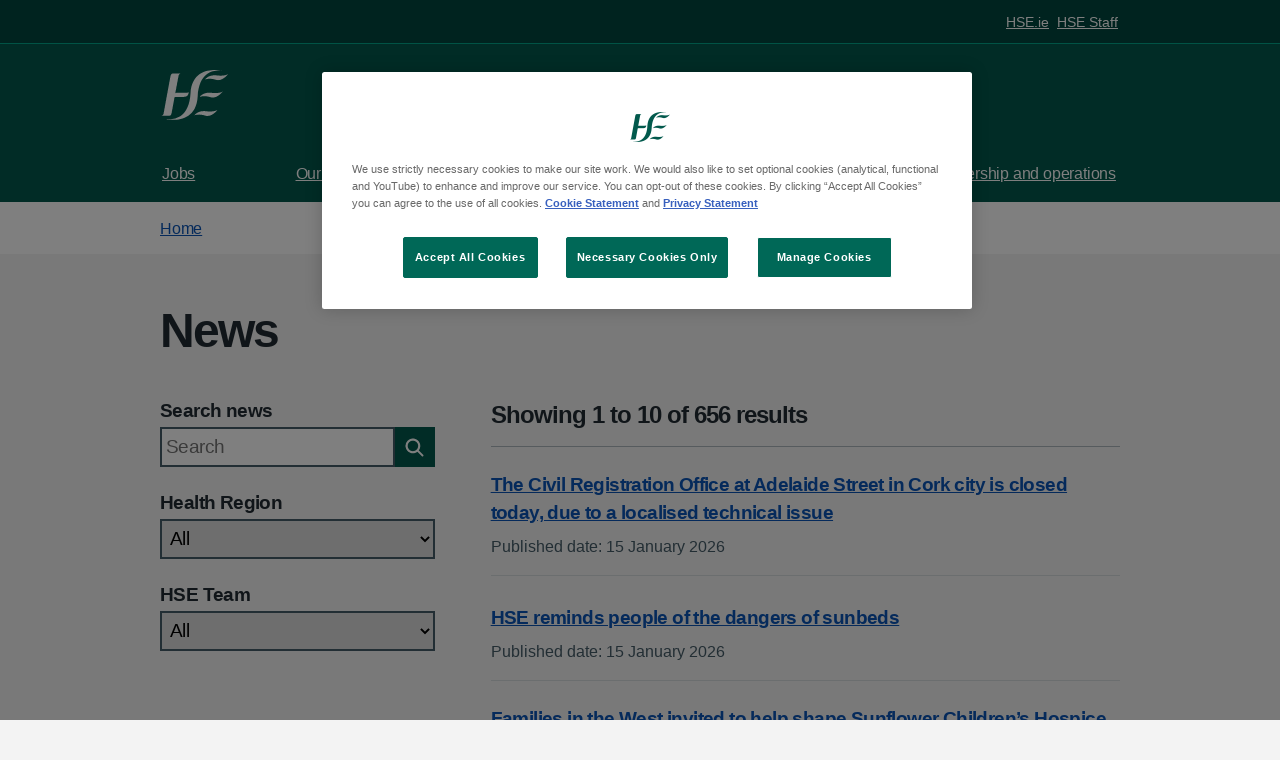

--- FILE ---
content_type: text/html; charset=utf-8
request_url: https://about.hse.ie/news/
body_size: 62017
content:
<!DOCTYPE html><html lang="en-ie" class="scroll-smooth"><head><meta charSet="utf-8"/><meta name="viewport" content="width=device-width, initial-scale=1"/><link rel="stylesheet" href="/_next/static/css/a9a7cbbfa0357a8b.css" data-precedence="next"/><link rel="stylesheet" href="/_next/static/css/3f5d63d7c1a3458c.css" data-precedence="next"/><link rel="stylesheet" href="/_next/static/css/6f7fb9388a43af75.css" data-precedence="next"/><link rel="preload" as="script" fetchPriority="low" href="/_next/static/chunks/webpack-cc13ff439d4e53bf.js"/><script src="/_next/static/chunks/4bd1b696-d73c012205a60a80.js" async=""></script><script src="/_next/static/chunks/684-71e2681b338fe06b.js" async=""></script><script src="/_next/static/chunks/main-app-86201a5c7b6d811b.js" async=""></script><script src="/_next/static/chunks/aaea2bcf-3279f8d3e469a4f3.js" async=""></script><script src="/_next/static/chunks/907-db83cac386f7b558.js" async=""></script><script src="/_next/static/chunks/173-7b9ccc6aeaa94b5f.js" async=""></script><script src="/_next/static/chunks/app/global-error-50917b65e163676c.js" async=""></script><script src="/_next/static/chunks/239-a4bdd87c47e65088.js" async=""></script><script src="/_next/static/chunks/938-fb75c4b88e08075f.js" async=""></script><script src="/_next/static/chunks/app/layout-deed7616d9384be8.js" async=""></script><script src="/_next/static/chunks/890-61c9ab3333f7fc8d.js" async=""></script><script src="/_next/static/chunks/app/news/page-90f866e94d5c2c0d.js" async=""></script><link rel="preload" href="https://cdn.cookielaw.org/scripttemplates/otSDKStub.js" as="script"/><link rel="shortcut icon" href="https://assets.hse.ie/static/hse-frontend/assets/favicons/favicon.ico" type="image/x-icon"/><link rel="mask-icon" href="https://assets.hse.ie/static/hse-frontend/assets/favicons/favicon.svg" color="#006858"/><link rel="icon" sizes="192x192" href="https://assets.hse.ie/static/hse-frontend/assets/favicons/favicon-192x192.png"/><title>HSE News</title><link rel="icon" href="/favicon.ico" type="image/x-icon" sizes="16x16"/><link rel="apple-touch-icon" href="/apple-icon.png?cf2709e8ec781f4c" type="image/png" sizes="180x180"/><script>document.querySelectorAll('body link[rel="icon"], body link[rel="apple-touch-icon"]').forEach(el => document.head.appendChild(el))</script><script src="/_next/static/chunks/polyfills-42372ed130431b0a.js" noModule=""></script></head><body><!--$--><noscript><iframe title="gtm" src="https://www.googletagmanager.com/ns.html?id=GTM-MCBHRV" height="0" width="0" style="display:none;visibility:hidden"></iframe></noscript><!--/$--><header class="hse-header" data-testid="hse-header-main"><a class="hse-skip-link" data-testid="hse-skip-link" href="#maincontent">Skip to main content</a><nav class="hse-utility-links" aria-label="H-S-E ecosystem links"><div class="hse-utility-links__content"><ul class="hse-utility-links__navigation-list" data-testid="hse-utility-links"><li class="hse-utility-links__navigation-item"><a class="hse-utility-links__navigation-link" href="https://www.hse.ie/">HSE.ie</a></li><li class="hse-utility-links__navigation-item"><a class="hse-utility-links__navigation-link" href="https://healthservice.hse.ie/staff/">HSE Staff</a></li></ul></div></nav><div class="hse-width-container hse-header__container" data-testid="hse-width-container"><div class="hse-header__logo"><a class="hse-header__link hse-header__link--service keychainify-checked" aria-label="H-S-E - homepage" data-testid="hse-header__link" href="/"><svg class="hse-logo " viewBox="0 0 73 54" height="54" width="73"><path fill-rule="evenodd" clip-rule="evenodd" d="M41.5258 29.1171C41.5258 29.1171 45.1076 23.5048 54.1493 24.6407C63.192 25.7777 66.4905 23.161 66.4905 23.161C66.4905 23.161 60.3334 31.6754 53.1877 29.386C46.0421 27.0954 41.5258 29.1171 41.5258 29.1171Z" fill="currentColor"></path><path fill-rule="evenodd" clip-rule="evenodd" d="M35.813 49.0023C35.813 49.0023 39.3959 43.391 48.4387 44.5258C57.4815 45.6639 60.7811 43.0472 60.7811 43.0472C60.7811 43.0472 54.6228 51.5595 47.4761 49.27C40.3305 46.9783 35.813 49.0023 35.813 49.0023Z" fill="currentColor"></path><path fill-rule="evenodd" clip-rule="evenodd" d="M47.3302 10.3113C47.3302 10.3113 50.912 4.70007 59.9537 5.83709C68.9954 6.97411 72.2949 4.35742 72.2949 4.35742C72.2949 4.35742 66.1344 12.8696 58.9911 10.5802C51.8466 8.28961 47.3302 10.3113 47.3302 10.3113Z" fill="currentColor"></path><path fill-rule="evenodd" clip-rule="evenodd" d="M29.7617 24.0429C29.7617 24.0429 29.1072 24.6544 25.7908 24.6544H16.8031C15.3614 24.6544 15.1578 25.2306 15.1578 25.2306C15.2219 24.8835 15.4131 23.9625 15.4761 23.6198C17.2619 14.0422 18.6677 6.51935 18.7329 6.25603C19.2558 4.18471 21.1148 3.75943 21.1148 3.75943L12.5049 3.74841C12.5049 3.74841 10.745 3.78036 10.1186 6.27255C9.93977 6.992 3.8805 39.7695 2.58835 47.0808C2.29259 48.7554 0.5 49.3526 0.5 49.3526H9.02211C9.02211 49.3526 10.6696 49.2182 11.1138 47.0808C11.7166 44.1886 12.8423 37.7775 14.2717 30.0783C14.4673 28.9248 15.6684 29.0394 15.6684 29.0394H24.2512C24.2512 29.0394 27.0841 29.0945 28.3751 27.6633C29.6672 26.2365 29.7617 24.0429 29.7617 24.0429Z" fill="currentColor"></path><path fill-rule="evenodd" clip-rule="evenodd" d="M31.6645 25.18C29.9372 57.8594 5.93065 52.9389 5.93065 52.9389C5.93065 52.9389 5.92166 53.1516 5.92053 53.1846C9.6564 53.9415 37.6473 58.3034 39.4051 28.6671C41.1335 -4.0112 65.1412 0.907069 65.1412 0.907069C65.1412 0.907069 65.1491 0.693327 65.1513 0.661376C61.4132 -0.0944338 33.4245 -4.45962 31.6645 25.18Z" fill="currentColor"></path></svg></a></div><div class="hse-header__content"><button class="hse-header__toggle-btn hse-header__toggle-btn--menu " id="toggle-menu" data-testid="hse-header__toggle-btn--menu" aria-controls="hse-main-menu" aria-expanded="false" aria-label="Menu"><svg class="hse-icon " viewBox="0 0 38 38"><rect x="5" y="5" width="28" height="4"></rect><rect x="5" y="17" width="28" height="4"></rect><rect x="5" y="29" width="28" height="4"></rect></svg><svg class="hse-icon hse-icon__window-close hse-header__toggle-btn-active-icon " viewBox="0 0 24 24"><path fill-rule="evenodd" clip-rule="evenodd" d="M4.182 4.182a1 1 0 0 1 1.414 0L12 10.585l6.404-6.402a1 1 0 0 1 1.414 1.414L13.414 12l6.403 6.404a1 1 0 0 1-1.414 1.414L12 13.414l-6.405 6.403a1 1 0 0 1-1.414-1.414L10.585 12 4.182 5.595a1 1 0 0 1 0-1.414Z"></path></svg><span class="hse-header__toggle-btn-label-inactive">Menu</span><span class="hse-header__toggle-btn-label-active">Close</span></button></div></div><nav class="hse-header__mainmenu" id="hse-main-menu" data-testid="hse-mobile-menu" role="navigation" aria-label="H-S-E Main Menu"><div class="hse-header__mainmenu-primary"><div class="hse-width-container" data-testid="hse-width-container"><ul class="hse-header__mainmenu-list" data-testid="mainmenu-list"><li class="hse-header__mainmenu-item"><a class="hse-header__mainmenu-link" href="https://about.hse.ie/jobs">Jobs<svg class="hse-icon__chevron-right " viewBox="0 0 24 24"><path d="M8.674 16.583l4.58-4.58-4.58-4.59 1.41-1.41 6 6-6 6-1.41-1.42z"></path></svg></a></li><li class="hse-header__mainmenu-item"><a class="hse-header__mainmenu-link" href="https://about.hse.ie/our-work/">Our work<svg class="hse-icon__chevron-right " viewBox="0 0 24 24"><path d="M8.674 16.583l4.58-4.58-4.58-4.59 1.41-1.41 6 6-6 6-1.41-1.42z"></path></svg></a></li><li class="hse-header__mainmenu-item"><a class="hse-header__mainmenu-link" href="https://about.hse.ie/organisation/">Teams<svg class="hse-icon__chevron-right " viewBox="0 0 24 24"><path d="M8.674 16.583l4.58-4.58-4.58-4.59 1.41-1.41 6 6-6 6-1.41-1.42z"></path></svg></a></li><li class="hse-header__mainmenu-item"><a class="hse-header__mainmenu-link" href="https://about.hse.ie/news/">News<svg class="hse-icon__chevron-right " viewBox="0 0 24 24"><path d="M8.674 16.583l4.58-4.58-4.58-4.59 1.41-1.41 6 6-6 6-1.41-1.42z"></path></svg></a></li><li class="hse-header__mainmenu-item"><a class="hse-header__mainmenu-link" href="https://about.hse.ie/publications/">Publications<svg class="hse-icon__chevron-right " viewBox="0 0 24 24"><path d="M8.674 16.583l4.58-4.58-4.58-4.59 1.41-1.41 6 6-6 6-1.41-1.42z"></path></svg></a></li><li class="hse-header__mainmenu-item"><a class="hse-header__mainmenu-link" href="https://about.hse.ie/leadership-and-operations/">Leadership and operations<svg class="hse-icon__chevron-right " viewBox="0 0 24 24"><path d="M8.674 16.583l4.58-4.58-4.58-4.59 1.41-1.41 6 6-6 6-1.41-1.42z"></path></svg></a></li></ul></div></div><div class="hse-header__mainmenu-secondary"><div class="hse-width-container" data-testid="hse-width-container"><div class="hse-grid-row" data-testid="hse-grid-row"><div class="hse-grid-column-one-half hse-u-float-right" data-testid="hse-grid-column"><ul class="hse-header__mainmenu-list"><li class="hse-header__mainmenu-item"><a class="hse-header__mainmenu-link" href="https://www.hse.ie/">HSE.ie</a></li><li class="hse-header__mainmenu-item"><a class="hse-header__mainmenu-link" href="https://healthservice.hse.ie/staff/">HSE Staff</a></li></ul></div></div></div></div></nav><div class="hse-header__mobilemenu"><nav aria-labelledby="label-priority-links" role="navigation" aria-label="H-S-E priority links"><ul class="hse-header__mobilemenu__navigation-list"><li class="hse-header__mobilemenu__navigation-item"><a class="hse-header__mobilemenu__navigation-link" href="https://about.hse.ie/jobs/">Jobs</a></li><li class="hse-header__mobilemenu__navigation-item"><a class="hse-header__mobilemenu__navigation-link" href="https://about.hse.ie/our-work/">Our work</a></li><li class="hse-header__mobilemenu__navigation-item"><a class="hse-header__mobilemenu__navigation-link" href="https://about.hse.ie/organisation/">Teams</a></li></ul></nav></div></header><nav aria-label="Breadcrumb" class="hse-breadcrumb"><div class="hse-width-container" data-testid="hse-width-container"><ol class="hse-breadcrumb__list" itemScope="" itemType="https://schema.org/BreadcrumbList"><li class="hse-breadcrumb__item" itemProp="itemListElement" itemScope="" itemType="https://schema.org/ListItem"><a class="hse-breadcrumb__link" itemProp="item" data-testid="hse-breadcrumb__link" href="/"><span itemProp="name">Home</span><meta itemProp="position" data-testid="hse-breadcrumb__position" content="1"/></a></li></ol><p class="hse-breadcrumb__back"><a class="hse-breadcrumb__backlink" data-testid="hse-breadcrumb__backlink" href="/">Back to Home</a></p></div></nav><main class="hse-main-wrapper" data-testid="hse-main-wrapper" id="maincontent"><div class="hse-width-container" data-testid="hse-width-container"><h1 data-testid="hse-page-title__title" class="hse-u-margin-bottom-6">News</h1><div class="hse-grid-row" data-testid="hse-grid-row"><div class="hse-grid-column-one-third" data-testid="hse-grid-column"><div class="hse-listing-filters-form hse-u-margin-bottom-7"><form data-testid="listing-filters-form" class="w-full" action="#"><label class="hse-label " for="query" data-testid="hse-label">Search news</label><div class="hse-form-group group-container flex items-end"><div class="hse-form-group" data-testid="hse-form-group"><input type="search" placeholder="Search" data-testid="search-query" id="query" aria-describedby="" class="hse-input search-input hse-form-group--search__input" name="query" value=""/></div><button type="submit" data-testid="filter-by-query-submit" class="hse-form-group--search__button" aria-label="submit"><svg class="hse-icon hse-icon__search hse-search-icon" viewBox="0 0 24 24"><path fill-rule="evenodd" clip-rule="evenodd" d="M15.86 14.53l3.86 3.86a.94.94 0 010 1.33.94.94 0 01-1.33 0l-3.86-3.86a6.58 6.58 0 111.33-1.33zm-5.27-8.64a4.7 4.7 0 100 9.4 4.7 4.7 0 000-9.4z"></path></svg><span class="hse-u-visually-hidden">Search news</span></button></div><div class="collapse-content"><div><div class="hse-form-group" data-testid="hse-form-group"><label class="hse-label hse-label" for="health_region" data-testid="hse-label">Health Region</label><select name="health_region" data-testid="hse-search-region-type" id="health_region" aria-describedby="" class="hse-select hse-u-width-full"><option label="All" value="" selected="">All</option><option label="HSE Dublin and Midlands" value="HSE Dublin and Midlands">HSE Dublin and Midlands</option><option label="HSE Dublin and North East" value="HSE Dublin and North East">HSE Dublin and North East</option><option label="HSE Dublin and South East" value="HSE Dublin and South East">HSE Dublin and South East</option><option label="HSE Mid West" value="HSE Mid West">HSE Mid West</option><option label="HSE South West" value="HSE South West">HSE South West</option><option label="HSE West and North West" value="HSE West and North West">HSE West and North West</option></select></div><div class="hse-form-group" data-testid="hse-form-group"><label class="hse-label hse-label" for="team" data-testid="hse-label">HSE Team</label><select name="team" data-testid="hse-search-team" id="team" aria-describedby="" class="hse-select hse-u-width-full"><option label="All" value="" selected="">All</option><option label="Access and integration" value="Access and integration">Access and integration</option><option label="Clinical" value="Clinical">Clinical</option><option label="Communications and public affairs" value="Communications and public affairs">Communications and public affairs</option><option label="Finance" value="Finance">Finance</option><option label="HSE Board" value="HSE Board">HSE Board</option><option label="HSE CEO and CEO&#x27;s office" value="HSE CEO and CEO&#x27;s office">HSE CEO and CEO&#x27;s office</option><option label="Internal audit" value="Internal audit">Internal audit</option><option label="National services and schemes" value="National services and schemes">National services and schemes</option><option label="People" value="People">People</option><option label="Planning and performance" value="Planning and performance">Planning and performance</option><option label="Public involvement, culture and risk management" value="Public involvement, culture and risk management">Public involvement, culture and risk management</option><option label="Strategic infrastructure and capital delivery" value="Strategic infrastructure and capital delivery">Strategic infrastructure and capital delivery</option><option label="Technology and transformation" value="Technology and transformation">Technology and transformation</option></select></div></div></div></form></div></div><div class="hse-grid-column-two-thirds" data-testid="hse-grid-column"><h2 data-testid="hse-listing__title" class="hse-u-margin-bottom-2 hse-heading-m">Showing 1 to 10 of 656 results</h2><div class="filters-pills"><form data-testid="filter-pills-form" action="#"></form></div><div class="hse-listing" data-testid="hse-listing-summary"><ol class="hse-listing__list"><li class="hse-listing__item hse-u-padding-bottom-3" data-testid="hse-listing__item"><article><h3 class="hse-listing__item__heading" id="The Civil Registration Office at Adelaide Street in Cork city is closed today, due to a localised technical issue"><a class="hse-listing__link hse-heading-xs hse-u-margin-bottom-0" data-testid="hse-listing__link" href="/news/the-civil-registration-office-at-adelaide-street-in-cork-city-is-closed-today-due-to-a-localised-technical-issue/">The Civil Registration Office at Adelaide Street in Cork city is closed today, due to a localised technical issue</a></h3><ul class="hse-list-inline hse-body-s hse-u-text-color_hse-grey-700"><li data-testid="hse-publication-date-updated">Published date<!-- -->:<!-- --> <time dateTime="15 January 2026">15 January 2026</time></li><li data-testid="hse-publication-topics"><span class="hse-u-visually-hidden">: </span></li></ul></article></li><li class="hse-listing__item hse-u-padding-bottom-3" data-testid="hse-listing__item"><article><h3 class="hse-listing__item__heading" id="HSE reminds people of the dangers of sunbeds"><a class="hse-listing__link hse-heading-xs hse-u-margin-bottom-0" data-testid="hse-listing__link" href="/news/hse-reminds-people-of-the-dangers-of-sunbeds/">HSE reminds people of the dangers of sunbeds</a></h3><ul class="hse-list-inline hse-body-s hse-u-text-color_hse-grey-700"><li data-testid="hse-publication-date-updated">Published date<!-- -->:<!-- --> <time dateTime="15 January 2026">15 January 2026</time></li><li data-testid="hse-publication-topics"><span class="hse-u-visually-hidden">: </span></li></ul></article></li><li class="hse-listing__item hse-u-padding-bottom-3" data-testid="hse-listing__item"><article><h3 class="hse-listing__item__heading" id="Families in the West invited to help shape Sunflower Children’s Hospice through engagement workshop"><a class="hse-listing__link hse-heading-xs hse-u-margin-bottom-0" data-testid="hse-listing__link" href="/news/families-in-the-west-invited-to-help-shape-sunflower-childrens-hospice-through-engagement-workshop/">Families in the West invited to help shape Sunflower Children’s Hospice through engagement workshop</a></h3><ul class="hse-list-inline hse-body-s hse-u-text-color_hse-grey-700"><li data-testid="hse-publication-date-updated">Published date<!-- -->:<!-- --> <time dateTime="13 January 2026">13 January 2026</time></li><li data-testid="hse-publication-topics"><span class="hse-u-visually-hidden">: </span></li></ul></article></li><li class="hse-listing__item hse-u-padding-bottom-3" data-testid="hse-listing__item"><article><h3 class="hse-listing__item__heading" id="Lower your alcohol intake this year and realise the health benefits"><a class="hse-listing__link hse-heading-xs hse-u-margin-bottom-0" data-testid="hse-listing__link" href="/news/lower-your-alcohol-intake-this-year-and-realise-the-health-benefits/">Lower your alcohol intake this year and realise the health benefits</a></h3><ul class="hse-list-inline hse-body-s hse-u-text-color_hse-grey-700"><li data-testid="hse-publication-date-updated">Published date<!-- -->:<!-- --> <time dateTime="13 January 2026">13 January 2026</time></li><li data-testid="hse-publication-topics"><span class="hse-u-visually-hidden">: </span></li></ul></article></li><li class="hse-listing__item hse-u-padding-bottom-3" data-testid="hse-listing__item"><article><h3 class="hse-listing__item__heading" id="New Academic Partnership unlocks opportunities for Technology and Transformation"><a class="hse-listing__link hse-heading-xs hse-u-margin-bottom-0" data-testid="hse-listing__link" href="/news/new-academic-partnership-unlocks-opportunities-for-technology-and-transformation/">New Academic Partnership unlocks opportunities for Technology and Transformation</a></h3><p class="hse-u-margin-bottom-2 hse-body-s">A new Queen’s University Belfast and DkIT partnership strengthens research, innovation and talent development, creating new collaboration opportunities for HSE</p><ul class="hse-list-inline hse-body-s hse-u-text-color_hse-grey-700"><li data-testid="hse-publication-date-updated">Published date<!-- -->:<!-- --> <time dateTime="13 January 2026">13 January 2026</time></li><li data-testid="hse-publication-topics"><span class="hse-u-visually-hidden">: </span></li></ul></article></li><li class="hse-listing__item hse-u-padding-bottom-3" data-testid="hse-listing__item"><article><h3 class="hse-listing__item__heading" id="Cork University Hospital Consultant’s Role in International Youth Concussion Guide"><a class="hse-listing__link hse-heading-xs hse-u-margin-bottom-0" data-testid="hse-listing__link" href="/news/cork-university-hospital-consultants-role-in-international-youth-concussion-guide/">Cork University Hospital Consultant’s Role in International Youth Concussion Guide</a></h3><ul class="hse-list-inline hse-body-s hse-u-text-color_hse-grey-700"><li data-testid="hse-publication-date-updated">Published date<!-- -->:<!-- --> <time dateTime="13 January 2026">13 January 2026</time></li><li data-testid="hse-publication-topics"><span class="hse-u-visually-hidden">: </span></li></ul></article></li><li class="hse-listing__item hse-u-padding-bottom-3" data-testid="hse-listing__item"><article><h3 class="hse-listing__item__heading" id="Free Flu Vaccine Clinics for children in Thurles next Tuesday"><a class="hse-listing__link hse-heading-xs hse-u-margin-bottom-0" data-testid="hse-listing__link" href="/news/free-flu-vaccine-clinics-for-children-in-thurles-next-tuesday/">Free Flu Vaccine Clinics for children in Thurles next Tuesday</a></h3><ul class="hse-list-inline hse-body-s hse-u-text-color_hse-grey-700"><li data-testid="hse-publication-date-updated">Published date<!-- -->:<!-- --> <time dateTime="13 January 2026">13 January 2026</time></li><li data-testid="hse-publication-topics"><span class="hse-u-visually-hidden">: </span></li></ul></article></li><li class="hse-listing__item hse-u-padding-bottom-3" data-testid="hse-listing__item"><article><h3 class="hse-listing__item__heading" id="HSE Dublin and South East hospitals experiencing high levels of activity"><a class="hse-listing__link hse-heading-xs hse-u-margin-bottom-0" data-testid="hse-listing__link" href="/news/hse-dublin-and-south-east-hospitals-experiencing-high-levels-of-activity/">HSE Dublin and South East hospitals experiencing high levels of activity</a></h3><ul class="hse-list-inline hse-body-s hse-u-text-color_hse-grey-700"><li data-testid="hse-publication-date-updated">Published date<!-- -->:<!-- --> <time dateTime="13 January 2026">13 January 2026</time></li><li data-testid="hse-publication-topics"><span class="hse-u-visually-hidden">: </span></li></ul></article></li><li class="hse-listing__item hse-u-padding-bottom-3" data-testid="hse-listing__item"><article><h3 class="hse-listing__item__heading" id="Visitor restrictions at University Hospital Kerry"><a class="hse-listing__link hse-heading-xs hse-u-margin-bottom-0" data-testid="hse-listing__link" href="/news/visitor-restrictions-at-university-hospital-kerry/">Visitor restrictions at University Hospital Kerry</a></h3><ul class="hse-list-inline hse-body-s hse-u-text-color_hse-grey-700"><li data-testid="hse-publication-date-updated">Published date<!-- -->:<!-- --> <time dateTime="13 January 2026">13 January 2026</time></li><li data-testid="hse-publication-topics"><span class="hse-u-visually-hidden">: </span></li></ul></article></li><li class="hse-listing__item hse-u-padding-bottom-3" data-testid="hse-listing__item"><article><h3 class="hse-listing__item__heading" id="Enterprise Wireless Programme 2025 at a glance - looking ahead for 2026"><a class="hse-listing__link hse-heading-xs hse-u-margin-bottom-0" data-testid="hse-listing__link" href="/news/enterprise-wireless-programme-2025-at-a-glance-looking-ahead-for-2026/">Enterprise Wireless Programme 2025 at a glance - looking ahead for 2026</a></h3><p class="hse-u-margin-bottom-2 hse-body-s">Enterprise Wireless provides secure, reliable wireless connectivity across healthcare facilities, with strong progress delivered across hospitals and community.</p><ul class="hse-list-inline hse-body-s hse-u-text-color_hse-grey-700"><li data-testid="hse-publication-date-updated">Published date<!-- -->:<!-- --> <time dateTime="13 January 2026">13 January 2026</time></li><li data-testid="hse-publication-topics"><span class="hse-u-visually-hidden">: </span></li></ul></article></li></ol></div><nav class="hse-pagination-listing" role="navigation" aria-label="Pagination"><ul class="hse-list hse-pagination-listing__list"><li class="hse-pagination-listing-item hse-pagination-listing-item--first"><a class="hse-pagination-listing__link hse-pagination-listing__link--disabled" aria-disabled="true" aria-label="First Page" href="/news/?page=1"><span class="hse-pagination-listing__link--label">First</span></a></li><li class="hse-pagination-listing-item hse-pagination-listing-item--back"><a class="hse-pagination-listing__link hse-pagination-listing__link--disabled" aria-disabled="true" tabindex="-1" aria-label="Back to Previous Page" href="/news/?page=0"><svg class="hse-icon hse-icon__chevron-right" xmlns="http://www.w3.org/2000/svg" width="16" height="16" viewBox="0 0 16 16" fill="none"><path d="M5.78323 7.99727C5.7822 7.82007 5.85177 7.64975 5.97656 7.52394L9.30989 4.1906C9.479 4.0215 9.72548 3.95546 9.95648 4.01735C10.1875 4.07925 10.3679 4.25968 10.4298 4.49069C10.4917 4.72169 10.4257 4.96817 10.2566 5.13727L7.38989 7.99727L10.2566 10.8573C10.518 11.1187 10.518 11.5425 10.2566 11.8039C9.99515 12.0654 9.57131 12.0654 9.30989 11.8039L5.97656 8.4706C5.85177 8.34479 5.7822 8.17447 5.78323 7.99727Z"></path></svg><span class="hse-pagination-listing__link--label">Previous</span></a></li><li class="hse-pagination-listing-item hse-pagination-listing-item--progress"><span class="hse-u-visually-hidden">Page</span><strong>1</strong><span>of</span><strong>66</strong></li><li class="hse-pagination-listing-item hse-pagination-listing-item--page"><a class="hse-pagination-listing__link hse-pagination-listing__link hse-pagination-listing__link--current" aria-label="Page 1 of 66
                   Current page 1" href="/news/?page=1"><span class="hse-u-visually-hidden">Page</span>1</a></li><li class="hse-pagination-listing-item hse-pagination-listing-item--page"><a class="hse-pagination-listing__link" aria-label="Page 2 of 66
                  " href="/news/?page=2"><span class="hse-u-visually-hidden">Page</span>2</a></li><li class="hse-pagination-listing-item hse-pagination-listing-item--page"><a class="hse-pagination-listing__link" aria-label="Page 3 of 66
                  " href="/news/?page=3"><span class="hse-u-visually-hidden">Page</span>3</a></li><li class="hse-pagination-listing-item hse-pagination-listing-item--page"><a class="hse-pagination-listing__link" aria-label="Page 4 of 66
                  " href="/news/?page=4"><span class="hse-u-visually-hidden">Page</span>4</a></li><li class="hse-pagination-listing-item hse-pagination-listing-item--page"><a class="hse-pagination-listing__link" aria-label="Page 5 of 66
                  " href="/news/?page=5"><span class="hse-u-visually-hidden">Page</span>5</a></li><li class="hse-pagination-listing-item hse-pagination-listing-item--page pagination-item dots">...</li><li class="hse-pagination-listing-item hse-pagination-listing-item--page"><a class="hse-pagination-listing__link" aria-label="Page 66 of 66
                  " href="/news/?page=66"><span class="hse-u-visually-hidden">Page</span>66</a></li><li class="hse-pagination-listing-item hse-pagination-listing-item--next"><a class="hse-pagination-listing__link" aria-disabled="false" aria-label="Next Page" href="/news/?page=2"><span class="hse-pagination-listing__link--label">Next</span><svg class="hse-icon hse-icon__chevron-left" xmlns="http://www.w3.org/2000/svg" width="16" height="16" viewBox="0 0 16 16" fill="none"><path d="M10.4526 8.00273C10.4536 8.17993 10.3841 8.35025 10.2593 8.47606L6.92595 11.8094C6.75684 11.9785 6.51036 12.0445 6.27936 11.9826C6.04836 11.9208 5.86792 11.7403 5.80603 11.5093C5.74413 11.2783 5.81017 11.0318 5.97928 10.8627L8.84595 8.00273L5.97928 5.14273C5.71786 4.88131 5.71786 4.45748 5.97928 4.19606C6.24069 3.93465 6.66453 3.93465 6.92595 4.19606L10.2593 7.52939C10.3841 7.65521 10.4536 7.82553 10.4526 8.00273Z"></path></svg></a></li><li class="hse-pagination-listing-item hse-pagination-listing-item--last"><a class="hse-pagination-listing__link" aria-disabled="false" aria-label="Last Page" href="/news/?page=66"><span class="hse-pagination-listing__link--label">Last</span></a></li></ul></nav></div></div></div></main><!--$--><!--/$--><!--$--><!--/$--><footer role="contentinfo"><div class="hse-footer hse-footer--green" id="hse-footer" data-testid="hse-footer"><div class="hse-footer__top"><div class="hse-width-container" data-testid="hse-width-container"><div class="hse-grid-row" data-testid="hse-grid-row"><div class="hse-grid-column-one-half hse-footer__spacer" data-testid="hse-grid-column"><h2 class="hse-footer__label">HSE Live - we&#x27;re here to help</h2><div class="hse-footer__content"><p>Monday to Friday: 8am to 8pm<br/>Saturday: 9am to 5pm<br/>Sunday: Closed<br/>Bank holidays: Closed</p><p><strong>Freephone: <a href="tel:1800700700">1800 700 700</a></strong></p><p><strong>From outside Ireland:<!-- --> <a href="tel:0035312408787">00 353 1 240 8787</a></strong></p></div></div><div class="hse-grid-column-one-quarter hse-footer__spacer" data-testid="hse-grid-column"><ul class="hse-footer__list hse-footer__content" data-testid="hse-footer-top-social"><li class="hse-footer__list-item"><p><a class="hse-footer__list-item-link" href="https://www.facebook.com/HSElive/" target="_blank" rel="noreferrer noopener">HSE Facebook</a></p></li><li class="hse-footer__list-item"><p><a class="hse-footer__list-item-link" href="https://instagram.com/irishhealthservice" target="_blank" rel="noreferrer noopener">HSE Instagram</a></p></li><li class="hse-footer__list-item"><p><a class="hse-footer__list-item-link" href="https://www.tiktok.com/@hselive" target="_blank" rel="noreferrer noopener">HSE TikTok</a></p></li><li class="hse-footer__list-item"><p><a class="hse-footer__list-item-link" href="https://www.youtube.com/channel/UCoNNhGGAYkdavsSXp1iVzCg" target="_blank" rel="noreferrer noopener">HSE YouTube</a></p></li><li class="hse-footer__list-item"><p><a class="hse-footer__list-item-link" href="https://ie.linkedin.com/company/health-service-executive" target="_blank" rel="noreferrer noopener">HSE Linkedin</a></p></li><li class="hse-footer__list-item"><p><a class="hse-footer__list-item-link" href="https://twitter.com/HSELive" target="_blank" rel="noreferrer noopener">HSE X (Twitter)</a></p></li></ul></div><div class="hse-grid-column-one-quarter" data-testid="hse-grid-column"><ul class="hse-footer__list hse-footer__content" data-testid="hse-footer-top-links"><li class="hse-footer__list-item"><p><a class="hse-footer__list-item-link" href="https://www2.hse.ie/services/hse-complaints-and-feedback/your-service-your-say.html" target="_blank" rel="noreferrer noopener">Complaints and feedback</a></p></li><li class="hse-footer__list-item"><p><a class="hse-footer__list-item-link" href="https://www2.hse.ie/emergencies/the-emergency-department.html" target="_blank" rel="noreferrer noopener">Emergencies</a></p></li><li class="hse-footer__list-item"><p><button type="button" class="hse-footer__list-item-link footer-cookies-link CookieSettingsBtn_btn__4c_cH" data-testid="hse-footer-cookie-settings-btn">Cookies settings</button></p></li></ul></div></div></div></div><div class="hse-footer__bottom"><div class="hse-width-container" data-testid="hse-width-container"><h2 class="hse-u-visually-hidden">Support links</h2><ul class="hse-footer__list hse-footer__list--row"><li class="hse-footer__list-item"><a class="hse-footer__list-item-link" href="https://www.hse.ie/eng/privacy-statement/">Privacy statement</a></li><li class="hse-footer__list-item"><a class="hse-footer__list-item-link" href="https://www.hse.ie/eng/disclaimer/">Disclaimer</a></li><li class="hse-footer__list-item"><a class="hse-footer__list-item-link" href="https://www.hse.ie/eng/cookie-policy/">Cookie statement</a></li><li class="hse-footer__list-item"><a class="hse-footer__list-item-link" href="https://about.hse.ie/accessibility-statement/">Accessibility</a></li></ul><p class="hse-footer__copyright" data-testid="hse-footer-bottom-copyright">© Health Service Executive</p></div></div></div></footer><script src="/_next/static/chunks/webpack-cc13ff439d4e53bf.js" async=""></script><script>(self.__next_f=self.__next_f||[]).push([0])</script><script>self.__next_f.push([1,"1:\"$Sreact.fragment\"\n3:I[7555,[],\"\"]\n4:I[1295,[],\"\"]\n6:I[9665,[],\"MetadataBoundary\"]\n8:I[9665,[],\"OutletBoundary\"]\nb:I[4911,[],\"AsyncMetadataOutlet\"]\nd:I[9665,[],\"ViewportBoundary\"]\nf:I[3188,[\"268\",\"static/chunks/aaea2bcf-3279f8d3e469a4f3.js\",\"907\",\"static/chunks/907-db83cac386f7b558.js\",\"173\",\"static/chunks/173-7b9ccc6aeaa94b5f.js\",\"219\",\"static/chunks/app/global-error-50917b65e163676c.js\"],\"default\"]\n10:\"$Sreact.suspense\"\n11:I[9450,[\"268\",\"static/chunks/aaea2bcf-3279f8d3e469a4f3.js\",\"907\",\"static/chunks/907-db83cac386f7b558.js\",\"239\",\"static/chunks/239-a4bdd87c47e65088.js\",\"173\",\"static/chunks/173-7b9ccc6aeaa94b5f.js\",\"938\",\"static/chunks/938-fb75c4b88e08075f.js\",\"177\",\"static/chunks/app/layout-deed7616d9384be8.js\"],\"default\"]\n12:I[9243,[\"268\",\"static/chunks/aaea2bcf-3279f8d3e469a4f3.js\",\"907\",\"static/chunks/907-db83cac386f7b558.js\",\"239\",\"static/chunks/239-a4bdd87c47e65088.js\",\"173\",\"static/chunks/173-7b9ccc6aeaa94b5f.js\",\"938\",\"static/chunks/938-fb75c4b88e08075f.js\",\"177\",\"static/chunks/app/layout-deed7616d9384be8.js\"],\"\"]\n14:I[1147,[\"268\",\"static/chunks/aaea2bcf-3279f8d3e469a4f3.js\",\"907\",\"static/chunks/907-db83cac386f7b558.js\",\"239\",\"static/chunks/239-a4bdd87c47e65088.js\",\"173\",\"static/chunks/173-7b9ccc6aeaa94b5f.js\",\"938\",\"static/chunks/938-fb75c4b88e08075f.js\",\"177\",\"static/chunks/app/layout-deed7616d9384be8.js\"],\"PiwikProProvider\"]\n17:I[4911,[],\"AsyncMetadata\"]\n19:I[7826,[\"268\",\"static/chunks/aaea2bcf-3279f8d3e469a4f3.js\",\"907\",\"static/chunks/907-db83cac386f7b558.js\",\"173\",\"static/chunks/173-7b9ccc6aeaa94b5f.js\",\"938\",\"static/chunks/938-fb75c4b88e08075f.js\",\"890\",\"static/chunks/890-61c9ab3333f7fc8d.js\",\"324\",\"static/chunks/app/news/page-90f866e94d5c2c0d.js\"],\"Header\"]\n1a:I[6547,[\"268\",\"static/chunks/aaea2bcf-3279f8d3e469a4f3.js\",\"907\",\"static/chunks/907-db83cac386f7b558.js\",\"173\",\"static/chunks/173-7b9ccc6aeaa94b5f.js\",\"938\",\"static/chunks/938-fb75c4b88e08075f.js\",\"890\",\"static/chunks/890-61c9ab3333f7fc8d.js\",\"324\",\"static/chunks/app/news/page-90f866e94d5c2c0d.js\"],\"FooterCommon\"]\n:HL[\"/_next/static/css/"])</script><script>self.__next_f.push([1,"a9a7cbbfa0357a8b.css\",\"style\"]\n:HL[\"/_next/static/css/3f5d63d7c1a3458c.css\",\"style\"]\n:HL[\"/_next/static/css/6f7fb9388a43af75.css\",\"style\"]\n0:{\"P\":null,\"b\":\"yM0eU2cbOpUFXuDfnBSk5\",\"p\":\"\",\"c\":[\"\",\"news\",\"\"],\"i\":false,\"f\":[[[\"\",{\"children\":[\"news\",{\"children\":[\"__PAGE__\",{}]}]},\"$undefined\",\"$undefined\",true],[\"\",[\"$\",\"$1\",\"c\",{\"children\":[[[\"$\",\"link\",\"0\",{\"rel\":\"stylesheet\",\"href\":\"/_next/static/css/a9a7cbbfa0357a8b.css\",\"precedence\":\"next\",\"crossOrigin\":\"$undefined\",\"nonce\":\"$undefined\"}],[\"$\",\"link\",\"1\",{\"rel\":\"stylesheet\",\"href\":\"/_next/static/css/3f5d63d7c1a3458c.css\",\"precedence\":\"next\",\"crossOrigin\":\"$undefined\",\"nonce\":\"$undefined\"}],[\"$\",\"link\",\"2\",{\"rel\":\"stylesheet\",\"href\":\"/_next/static/css/6f7fb9388a43af75.css\",\"precedence\":\"next\",\"crossOrigin\":\"$undefined\",\"nonce\":\"$undefined\"}]],\"$L2\"]}],{\"children\":[\"news\",[\"$\",\"$1\",\"c\",{\"children\":[null,[\"$\",\"$L3\",null,{\"parallelRouterKey\":\"children\",\"error\":\"$undefined\",\"errorStyles\":\"$undefined\",\"errorScripts\":\"$undefined\",\"template\":[\"$\",\"$L4\",null,{}],\"templateStyles\":\"$undefined\",\"templateScripts\":\"$undefined\",\"notFound\":\"$undefined\",\"forbidden\":\"$undefined\",\"unauthorized\":\"$undefined\"}]]}],{\"children\":[\"__PAGE__\",[\"$\",\"$1\",\"c\",{\"children\":[\"$L5\",[\"$\",\"$L6\",null,{\"children\":\"$L7\"}],null,[\"$\",\"$L8\",null,{\"children\":[\"$L9\",\"$La\",[\"$\",\"$Lb\",null,{\"promise\":\"$@c\"}]]}]]}],{},null,false]},null,false]},null,false],[\"$\",\"$1\",\"h\",{\"children\":[null,[\"$\",\"$1\",\"iF4agYEv_ZnAR9KBgEs9Z\",{\"children\":[[\"$\",\"$Ld\",null,{\"children\":\"$Le\"}],null]}],null]}],false]],\"m\":\"$undefined\",\"G\":[\"$f\",[[\"$\",\"link\",\"0\",{\"rel\":\"stylesheet\",\"href\":\"/_next/static/css/a9a7cbbfa0357a8b.css\",\"precedence\":\"next\",\"crossOrigin\":\"$undefined\",\"nonce\":\"$undefined\"}]]],\"s\":false,\"S\":false}\n2:[\"$\",\"html\",null,{\"lang\":\"en-ie\",\"className\":\"scroll-smooth\",\"suppressHydrationWarning\":true,\"children\":[[\"$\",\"link\",null,{\"rel\":\"shortcut icon\",\"href\":\"https://assets.hse.ie/static/hse-frontend/assets/favicons/favicon.ico\",\"type\":\"image/x-icon\"}],[\"$\",\"link\",null,{\"rel\":\"mask-icon\",\"href\":\"https://assets.hse.ie/stati"])</script><script>self.__next_f.push([1,"c/hse-frontend/assets/favicons/favicon.svg\",\"color\":\"#006858\"}],[\"$\",\"link\",null,{\"rel\":\"icon\",\"sizes\":\"192x192\",\"href\":\"https://assets.hse.ie/static/hse-frontend/assets/favicons/favicon-192x192.png\"}],[\"$\",\"body\",null,{\"children\":[[\"$\",\"$10\",null,{\"children\":[\"$\",\"$L11\",null,{\"id\":\"GTM-MCBHRV\"}]}],[[\"$\",\"$L12\",null,{\"src\":\"https://cdn.cookielaw.org/scripttemplates/otSDKStub.js\",\"data-document-language\":\"true\",\"type\":\"text/javascript\",\"data-domain-script\":\"0980e13c-9256-4fd9-a90f-9b9b78bdb3b0\"}],[\"$\",\"$L12\",null,{\"id\":\"oneTrust\",\"type\":\"text/javascript\",\"children\":[\" \",\"function OptanonWrapper() { }\"]}]],\"$L13\",[\"$\",\"$L14\",null,{\"containerId\":\"faf9825a-a74c-4ea3-afff-4b05325819e6\",\"containerUrl\":\"https://hse.piwik.pro/\",\"nonce\":\"YUSNDcPyElvQBT+sHwe0xg==\",\"children\":[\"$\",\"$L3\",null,{\"parallelRouterKey\":\"children\",\"error\":\"$undefined\",\"errorStyles\":\"$undefined\",\"errorScripts\":\"$undefined\",\"template\":[\"$\",\"$L4\",null,{}],\"templateStyles\":\"$undefined\",\"templateScripts\":\"$undefined\",\"notFound\":[\"$L15\",[]],\"forbidden\":\"$undefined\",\"unauthorized\":\"$undefined\"}]}],\"$L16\"]}]]}]\n7:[\"$\",\"$10\",null,{\"fallback\":null,\"children\":[\"$\",\"$L17\",null,{\"promise\":\"$@18\"}]}]\na:null\n13:[\"$\",\"$L19\",null,{\"serviceName\":\"\",\"currentLanguage\":\"en-ie\",\"headerUtilityLinks\":[{\"title\":\"HSE.ie\",\"url\":\"https://www.hse.ie/\"},{\"title\":\"HSE Staff\",\"url\":\"https://healthservice.hse.ie/staff/\"}],\"logoLink\":\"/\",\"mainMenuLinks\":[{\"title\":\"Jobs\",\"url\":\"https://about.hse.ie/jobs\"},{\"title\":\"Our work\",\"url\":\"https://about.hse.ie/our-work/\"},{\"title\":\"Teams\",\"url\":\"https://about.hse.ie/organisation/\"},{\"title\":\"News\",\"url\":\"https://about.hse.ie/news/\"},{\"title\":\"Publications\",\"url\":\"https://about.hse.ie/publications/\"},{\"title\":\"Leadership and operations\",\"url\":\"https://about.hse.ie/leadership-and-operations/\"}],\"mobileMenuLinks\":[{\"title\":\"Jobs\",\"url\":\"https://about.hse.ie/jobs/\"},{\"title\":\"Our work\",\"url\":\"https://about.hse.ie/our-work/\"},{\"title\":\"Teams\",\"url\":\"https://about.hse.ie/organisation/\"}],\"recommendedLinks\":{\"links\":[],\"title\":\"Recommended links\"}"])</script><script>self.__next_f.push([1,",\"headerTranslations\":[]}]\ne:[[\"$\",\"meta\",\"0\",{\"charSet\":\"utf-8\"}],[\"$\",\"meta\",\"1\",{\"name\":\"viewport\",\"content\":\"width=device-width, initial-scale=1\"}]]\n9:null\n16:[\"$\",\"$L1a\",null,{\"cookieSettingsButton\":true,\"theme\":\"green\",\"primaryLinks\":[{\"title\":\"Complaints and feedback\",\"url\":\"https://www2.hse.ie/services/hse-complaints-and-feedback/your-service-your-say.html\"},{\"title\":\"Emergencies\",\"url\":\"https://www2.hse.ie/emergencies/the-emergency-department.html\"}],\"secondaryLinks\":[{\"title\":\"Privacy statement\",\"url\":\"https://www.hse.ie/eng/privacy-statement/\"},{\"title\":\"Disclaimer\",\"url\":\"https://www.hse.ie/eng/disclaimer/\"},{\"title\":\"Cookie statement\",\"url\":\"https://www.hse.ie/eng/cookie-policy/\"},{\"title\":\"Accessibility\",\"url\":\"https://about.hse.ie/accessibility-statement/\"}],\"socialLinks\":[{\"title\":\"HSE Facebook\",\"url\":\"https://www.facebook.com/HSElive/\"},{\"title\":\"HSE Instagram\",\"url\":\"https://instagram.com/irishhealthservice\"},{\"title\":\"HSE TikTok\",\"url\":\"https://www.tiktok.com/@hselive\"},{\"title\":\"HSE YouTube\",\"url\":\"https://www.youtube.com/channel/UCoNNhGGAYkdavsSXp1iVzCg\"},{\"title\":\"HSE Linkedin\",\"url\":\"https://ie.linkedin.com/company/health-service-executive\"},{\"title\":\"HSE X (Twitter)\",\"url\":\"https://twitter.com/HSELive\"}]}]\n"])</script><script>self.__next_f.push([1,"18:{\"metadata\":[[\"$\",\"title\",\"0\",{\"children\":\"HSE News\"}],[\"$\",\"link\",\"1\",{\"rel\":\"icon\",\"href\":\"/favicon.ico\",\"type\":\"image/x-icon\",\"sizes\":\"16x16\"}],[\"$\",\"link\",\"2\",{\"rel\":\"apple-touch-icon\",\"href\":\"/apple-icon.png?cf2709e8ec781f4c\",\"type\":\"image/png\",\"sizes\":\"180x180\"}]],\"error\":null,\"digest\":\"$undefined\"}\nc:{\"metadata\":\"$18:metadata\",\"error\":null,\"digest\":\"$undefined\"}\n"])</script><script>self.__next_f.push([1,"1b:I[6874,[\"268\",\"static/chunks/aaea2bcf-3279f8d3e469a4f3.js\",\"907\",\"static/chunks/907-db83cac386f7b558.js\",\"173\",\"static/chunks/173-7b9ccc6aeaa94b5f.js\",\"938\",\"static/chunks/938-fb75c4b88e08075f.js\",\"890\",\"static/chunks/890-61c9ab3333f7fc8d.js\",\"324\",\"static/chunks/app/news/page-90f866e94d5c2c0d.js\"],\"\"]\n1c:I[7994,[\"268\",\"static/chunks/aaea2bcf-3279f8d3e469a4f3.js\",\"907\",\"static/chunks/907-db83cac386f7b558.js\",\"173\",\"static/chunks/173-7b9ccc6aeaa94b5f.js\",\"938\",\"static/chunks/938-fb75c4b88e08075f.js\",\"890\",\"static/chunks/890-61c9ab3333f7fc8d.js\",\"324\",\"static/chunks/app/news/page-90f866e94d5c2c0d.js\"],\"default\"]\n"])</script><script>self.__next_f.push([1,"5:[[\"$\",\"nav\",null,{\"aria-label\":\"Breadcrumb\",\"className\":\"hse-breadcrumb\",\"children\":[\"$\",\"div\",null,{\"className\":\"hse-width-container\",\"data-testid\":\"hse-width-container\",\"children\":[[\"$\",\"ol\",null,{\"className\":\"hse-breadcrumb__list\",\"itemScope\":true,\"itemType\":\"https://schema.org/BreadcrumbList\",\"children\":[[\"$\",\"li\",\"0\",{\"className\":\"hse-breadcrumb__item\",\"itemProp\":\"itemListElement\",\"itemScope\":true,\"itemType\":\"https://schema.org/ListItem\",\"children\":[\"$\",\"$L1b\",null,{\"href\":\"/\",\"className\":\"hse-breadcrumb__link\",\"itemProp\":\"item\",\"data-testid\":\"hse-breadcrumb__link\",\"children\":[[\"$\",\"span\",null,{\"itemProp\":\"name\",\"children\":\"Home\"}],[\"$\",\"meta\",null,{\"itemProp\":\"position\",\"data-testid\":\"hse-breadcrumb__position\",\"content\":\"1\"}]]}]}]]}],[\"$\",\"p\",null,{\"className\":\"hse-breadcrumb__back\",\"children\":[\"$\",\"$L1b\",null,{\"href\":\"/\",\"className\":\"hse-breadcrumb__backlink\",\"data-testid\":\"hse-breadcrumb__backlink\",\"children\":\"Back to Home\"}]}]]}]}],[\"$\",\"main\",null,{\"className\":\"hse-main-wrapper\",\"data-testid\":\"hse-main-wrapper\",\"id\":\"maincontent\",\"children\":[\"$\",\"div\",null,{\"className\":\"hse-width-container\",\"data-testid\":\"hse-width-container\",\"children\":[[[\"$\",\"h1\",null,{\"data-testid\":\"hse-page-title__title\",\"className\":\"hse-u-margin-bottom-6\",\"children\":\"News\"}],\"$undefined\",\"$undefined\"],[\"$\",\"div\",null,{\"className\":\"hse-grid-row\",\"data-testid\":\"hse-grid-row\",\"children\":[[\"$\",\"div\",null,{\"className\":\"hse-grid-column-one-third\",\"data-testid\":\"hse-grid-column\",\"children\":[\"$\",\"$L1c\",null,{\"data-testid\":\"hse-search-and-filters\",\"searchTitle\":\"Search news\",\"listingPagePath\":\"/news/\",\"searchParams\":{},\"teams\":[{\"id\":69,\"name\":\"Access and integration\"},{\"id\":17,\"name\":\"Clinical\"},{\"id\":18,\"name\":\"Communications and public affairs\"},{\"id\":19,\"name\":\"Finance\"},{\"id\":20,\"name\":\"HSE Board\"},{\"id\":21,\"name\":\"HSE CEO and CEO's office\"},{\"id\":22,\"name\":\"Internal audit\"},{\"id\":24,\"name\":\"National services and schemes\"},{\"id\":25,\"name\":\"People\"},{\"id\":68,\"name\":\"Planning and performance\"},{\"id\":70,\"name\":\"Public involvement, culture and risk management\"},{\"id\":35,\"name\":\"Strategic infrastructure and capital delivery\"},{\"id\":26,\"name\":\"Technology and transformation\"}],\"health_regions\":[{\"id\":6,\"name\":\"HSE Dublin and Midlands\"},{\"id\":7,\"name\":\"HSE Dublin and North East\"},{\"id\":5,\"name\":\"HSE Dublin and South East\"},{\"id\":4,\"name\":\"HSE Mid West\"},{\"id\":3,\"name\":\"HSE South West\"},{\"id\":2,\"name\":\"HSE West and North West\"}]}]}],[\"$\",\"div\",null,{\"className\":\"hse-grid-column-two-thirds\",\"data-testid\":\"hse-grid-column\",\"children\":\"$L1d\"}]]}]]}]}]]\n"])</script><script>self.__next_f.push([1,"1e:I[2729,[\"268\",\"static/chunks/aaea2bcf-3279f8d3e469a4f3.js\",\"907\",\"static/chunks/907-db83cac386f7b558.js\",\"173\",\"static/chunks/173-7b9ccc6aeaa94b5f.js\",\"938\",\"static/chunks/938-fb75c4b88e08075f.js\",\"890\",\"static/chunks/890-61c9ab3333f7fc8d.js\",\"324\",\"static/chunks/app/news/page-90f866e94d5c2c0d.js\"],\"FilterPills\"]\n1f:I[1284,[\"268\",\"static/chunks/aaea2bcf-3279f8d3e469a4f3.js\",\"907\",\"static/chunks/907-db83cac386f7b558.js\",\"173\",\"static/chunks/173-7b9ccc6aeaa94b5f.js\",\"938\",\"static/chunks/938-fb75c4b88e08075f.js\",\"890\",\"static/chunks/890-61c9ab3333f7fc8d.js\",\"324\",\"static/chunks/app/news/page-90f866e94d5c2c0d.js\"],\"PaginationListing\"]\n"])</script><script>self.__next_f.push([1,"1d:[[\"$\",\"h2\",null,{\"data-testid\":\"hse-listing__title\",\"className\":\"hse-u-margin-bottom-2 hse-heading-m\",\"children\":\"Showing 1 to 10 of 656 results\"}],[\"$\",\"$L1e\",null,{\"listingPagePath\":\"/news\"}],[\"$\",\"div\",null,{\"className\":\"hse-listing\",\"data-testid\":\"hse-listing-summary\",\"children\":[\"$undefined\",[\"$\",\"ol\",null,{\"className\":\"hse-listing__list\",\"children\":[[\"$\",\"li\",\"The Civil Registration Office at Adelaide Street in Cork city is closed today, due to a localised technical issue\",{\"className\":\"hse-listing__item hse-u-padding-bottom-3\",\"data-testid\":\"hse-listing__item\",\"children\":[\"$\",\"article\",null,{\"children\":[[\"$\",\"h3\",null,{\"className\":\"hse-listing__item__heading\",\"id\":\"The Civil Registration Office at Adelaide Street in Cork city is closed today, due to a localised technical issue\",\"children\":[\"$\",\"$L1b\",null,{\"href\":\"/news/the-civil-registration-office-at-adelaide-street-in-cork-city-is-closed-today-due-to-a-localised-technical-issue/\",\"className\":\"hse-listing__link hse-heading-xs hse-u-margin-bottom-0\",\"data-testid\":\"hse-listing__link\",\"children\":\"The Civil Registration Office at Adelaide Street in Cork city is closed today, due to a localised technical issue\"}]}],\"\",false,\"$undefined\",\"$undefined\",[\"$\",\"ul\",null,{\"className\":\"hse-list-inline hse-body-s hse-u-text-color_hse-grey-700\",\"children\":[[\"$\",\"li\",null,{\"data-testid\":\"hse-publication-date-updated\",\"children\":[\"Published date\",\":\",\" \",[\"$\",\"time\",null,{\"dateTime\":\"15 January 2026\",\"children\":\"15 January 2026\"}]]}],[\"$\",\"li\",null,{\"data-testid\":\"hse-publication-topics\",\"children\":[[\"$\",\"span\",null,{\"className\":\"hse-u-visually-hidden\",\"children\":[\"\",\": \"]}],\"\"]}]]}]]}]}],[\"$\",\"li\",\"HSE reminds people of the dangers of sunbeds\",{\"className\":\"hse-listing__item hse-u-padding-bottom-3\",\"data-testid\":\"hse-listing__item\",\"children\":[\"$\",\"article\",null,{\"children\":[[\"$\",\"h3\",null,{\"className\":\"hse-listing__item__heading\",\"id\":\"HSE reminds people of the dangers of sunbeds\",\"children\":[\"$\",\"$L1b\",null,{\"href\":\"/news/hse-reminds-people-of-the-dangers-of-sunbeds/\",\"className\":\"hse-listing__link hse-heading-xs hse-u-margin-bottom-0\",\"data-testid\":\"hse-listing__link\",\"children\":\"HSE reminds people of the dangers of sunbeds\"}]}],\"\",false,\"$undefined\",\"$undefined\",[\"$\",\"ul\",null,{\"className\":\"hse-list-inline hse-body-s hse-u-text-color_hse-grey-700\",\"children\":[[\"$\",\"li\",null,{\"data-testid\":\"hse-publication-date-updated\",\"children\":[\"Published date\",\":\",\" \",[\"$\",\"time\",null,{\"dateTime\":\"15 January 2026\",\"children\":\"15 January 2026\"}]]}],[\"$\",\"li\",null,{\"data-testid\":\"hse-publication-topics\",\"children\":[[\"$\",\"span\",null,{\"className\":\"hse-u-visually-hidden\",\"children\":[\"\",\": \"]}],\"\"]}]]}]]}]}],[\"$\",\"li\",\"Families in the West invited to help shape Sunflower Children’s Hospice through engagement workshop\",{\"className\":\"hse-listing__item hse-u-padding-bottom-3\",\"data-testid\":\"hse-listing__item\",\"children\":[\"$\",\"article\",null,{\"children\":[[\"$\",\"h3\",null,{\"className\":\"hse-listing__item__heading\",\"id\":\"Families in the West invited to help shape Sunflower Children’s Hospice through engagement workshop\",\"children\":[\"$\",\"$L1b\",null,{\"href\":\"/news/families-in-the-west-invited-to-help-shape-sunflower-childrens-hospice-through-engagement-workshop/\",\"className\":\"hse-listing__link hse-heading-xs hse-u-margin-bottom-0\",\"data-testid\":\"hse-listing__link\",\"children\":\"Families in the West invited to help shape Sunflower Children’s Hospice through engagement workshop\"}]}],\"\",false,\"$undefined\",\"$undefined\",[\"$\",\"ul\",null,{\"className\":\"hse-list-inline hse-body-s hse-u-text-color_hse-grey-700\",\"children\":[[\"$\",\"li\",null,{\"data-testid\":\"hse-publication-date-updated\",\"children\":[\"Published date\",\":\",\" \",[\"$\",\"time\",null,{\"dateTime\":\"13 January 2026\",\"children\":\"13 January 2026\"}]]}],[\"$\",\"li\",null,{\"data-testid\":\"hse-publication-topics\",\"children\":[[\"$\",\"span\",null,{\"className\":\"hse-u-visually-hidden\",\"children\":[\"\",\": \"]}],\"\"]}]]}]]}]}],[\"$\",\"li\",\"Lower your alcohol intake this year and realise the health benefits\",{\"className\":\"hse-listing__item hse-u-padding-bottom-3\",\"data-testid\":\"hse-listing__item\",\"children\":[\"$\",\"article\",null,{\"children\":[[\"$\",\"h3\",null,{\"className\":\"hse-listing__item__heading\",\"id\":\"Lower your alcohol intake this year and realise the health benefits\",\"children\":[\"$\",\"$L1b\",null,{\"href\":\"/news/lower-your-alcohol-intake-this-year-and-realise-the-health-benefits/\",\"className\":\"hse-listing__link hse-heading-xs hse-u-margin-bottom-0\",\"data-testid\":\"hse-listing__link\",\"children\":\"Lower your alcohol intake this year and realise the health benefits\"}]}],\"\",false,\"$undefined\",\"$undefined\",[\"$\",\"ul\",null,{\"className\":\"hse-list-inline hse-body-s hse-u-text-color_hse-grey-700\",\"children\":[[\"$\",\"li\",null,{\"data-testid\":\"hse-publication-date-updated\",\"children\":[\"Published date\",\":\",\" \",[\"$\",\"time\",null,{\"dateTime\":\"13 January 2026\",\"children\":\"13 January 2026\"}]]}],[\"$\",\"li\",null,{\"data-testid\":\"hse-publication-topics\",\"children\":[[\"$\",\"span\",null,{\"className\":\"hse-u-visually-hidden\",\"children\":[\"\",\": \"]}],\"\"]}]]}]]}]}],[\"$\",\"li\",\"New Academic Partnership unlocks opportunities for Technology and Transformation\",{\"className\":\"hse-listing__item hse-u-padding-bottom-3\",\"data-testid\":\"hse-listing__item\",\"children\":[\"$\",\"article\",null,{\"children\":[[\"$\",\"h3\",null,{\"className\":\"hse-listing__item__heading\",\"id\":\"New Academic Partnership unlocks opportunities for Technology and Transformation\",\"children\":[\"$\",\"$L1b\",null,{\"href\":\"/news/new-academic-partnership-unlocks-opportunities-for-technology-and-transformation/\",\"className\":\"hse-listing__link hse-heading-xs hse-u-margin-bottom-0\",\"data-testid\":\"hse-listing__link\",\"children\":\"New Academic Partnership unlocks opportunities for Technology and Transformation\"}]}],[\"$\",\"p\",null,{\"className\":\"hse-u-margin-bottom-2 hse-body-s\",\"children\":\"A new Queen’s University Belfast and DkIT partnership strengthens research, innovation and talent development, creating new collaboration opportunities for HSE\"}],false,\"$undefined\",\"$undefined\",[\"$\",\"ul\",null,{\"className\":\"hse-list-inline hse-body-s hse-u-text-color_hse-grey-700\",\"children\":[[\"$\",\"li\",null,{\"data-testid\":\"hse-publication-date-updated\",\"children\":[\"Published date\",\":\",\" \",[\"$\",\"time\",null,{\"dateTime\":\"13 January 2026\",\"children\":\"13 January 2026\"}]]}],[\"$\",\"li\",null,{\"data-testid\":\"hse-publication-topics\",\"children\":[[\"$\",\"span\",null,{\"className\":\"hse-u-visually-hidden\",\"children\":[\"\",\": \"]}],\"\"]}]]}]]}]}],[\"$\",\"li\",\"Cork University Hospital Consultant’s Role in International Youth Concussion Guide\",{\"className\":\"hse-listing__item hse-u-padding-bottom-3\",\"data-testid\":\"hse-listing__item\",\"children\":[\"$\",\"article\",null,{\"children\":[[\"$\",\"h3\",null,{\"className\":\"hse-listing__item__heading\",\"id\":\"Cork University Hospital Consultant’s Role in International Youth Concussion Guide\",\"children\":[\"$\",\"$L1b\",null,{\"href\":\"/news/cork-university-hospital-consultants-role-in-international-youth-concussion-guide/\",\"className\":\"hse-listing__link hse-heading-xs hse-u-margin-bottom-0\",\"data-testid\":\"hse-listing__link\",\"children\":\"Cork University Hospital Consultant’s Role in International Youth Concussion Guide\"}]}],\"\",false,\"$undefined\",\"$undefined\",[\"$\",\"ul\",null,{\"className\":\"hse-list-inline hse-body-s hse-u-text-color_hse-grey-700\",\"children\":[[\"$\",\"li\",null,{\"data-testid\":\"hse-publication-date-updated\",\"children\":[\"Published date\",\":\",\" \",[\"$\",\"time\",null,{\"dateTime\":\"13 January 2026\",\"children\":\"13 January 2026\"}]]}],[\"$\",\"li\",null,{\"data-testid\":\"hse-publication-topics\",\"children\":[[\"$\",\"span\",null,{\"className\":\"hse-u-visually-hidden\",\"children\":[\"\",\": \"]}],\"\"]}]]}]]}]}],[\"$\",\"li\",\"Free Flu Vaccine Clinics for children in Thurles next Tuesday\",{\"className\":\"hse-listing__item hse-u-padding-bottom-3\",\"data-testid\":\"hse-listing__item\",\"children\":[\"$\",\"article\",null,{\"children\":[[\"$\",\"h3\",null,{\"className\":\"hse-listing__item__heading\",\"id\":\"Free Flu Vaccine Clinics for children in Thurles next Tuesday\",\"children\":[\"$\",\"$L1b\",null,{\"href\":\"/news/free-flu-vaccine-clinics-for-children-in-thurles-next-tuesday/\",\"className\":\"hse-listing__link hse-heading-xs hse-u-margin-bottom-0\",\"data-testid\":\"hse-listing__link\",\"children\":\"Free Flu Vaccine Clinics for children in Thurles next Tuesday\"}]}],\"\",false,\"$undefined\",\"$undefined\",[\"$\",\"ul\",null,{\"className\":\"hse-list-inline hse-body-s hse-u-text-color_hse-grey-700\",\"children\":[[\"$\",\"li\",null,{\"data-testid\":\"hse-publication-date-updated\",\"children\":[\"Published date\",\":\",\" \",[\"$\",\"time\",null,{\"dateTime\":\"13 January 2026\",\"children\":\"13 January 2026\"}]]}],[\"$\",\"li\",null,{\"data-testid\":\"hse-publication-topics\",\"children\":[[\"$\",\"span\",null,{\"className\":\"hse-u-visually-hidden\",\"children\":[\"\",\": \"]}],\"\"]}]]}]]}]}],[\"$\",\"li\",\"HSE Dublin and South East hospitals experiencing high levels of activity\",{\"className\":\"hse-listing__item hse-u-padding-bottom-3\",\"data-testid\":\"hse-listing__item\",\"children\":[\"$\",\"article\",null,{\"children\":[[\"$\",\"h3\",null,{\"className\":\"hse-listing__item__heading\",\"id\":\"HSE Dublin and South East hospitals experiencing high levels of activity\",\"children\":[\"$\",\"$L1b\",null,{\"href\":\"/news/hse-dublin-and-south-east-hospitals-experiencing-high-levels-of-activity/\",\"className\":\"hse-listing__link hse-heading-xs hse-u-margin-bottom-0\",\"data-testid\":\"hse-listing__link\",\"children\":\"HSE Dublin and South East hospitals experiencing high levels of activity\"}]}],\"\",false,\"$undefined\",\"$undefined\",[\"$\",\"ul\",null,{\"className\":\"hse-list-inline hse-body-s hse-u-text-color_hse-grey-700\",\"children\":[[\"$\",\"li\",null,{\"data-testid\":\"hse-publication-date-updated\",\"children\":[\"Published date\",\":\",\" \",[\"$\",\"time\",null,{\"dateTime\":\"13 January 2026\",\"children\":\"13 January 2026\"}]]}],[\"$\",\"li\",null,{\"data-testid\":\"hse-publication-topics\",\"children\":[[\"$\",\"span\",null,{\"className\":\"hse-u-visually-hidden\",\"children\":[\"\",\": \"]}],\"\"]}]]}]]}]}],[\"$\",\"li\",\"Visitor restrictions at University Hospital Kerry\",{\"className\":\"hse-listing__item hse-u-padding-bottom-3\",\"data-testid\":\"hse-listing__item\",\"children\":[\"$\",\"article\",null,{\"children\":[[\"$\",\"h3\",null,{\"className\":\"hse-listing__item__heading\",\"id\":\"Visitor restrictions at University Hospital Kerry\",\"children\":[\"$\",\"$L1b\",null,{\"href\":\"/news/visitor-restrictions-at-university-hospital-kerry/\",\"className\":\"hse-listing__link hse-heading-xs hse-u-margin-bottom-0\",\"data-testid\":\"hse-listing__link\",\"children\":\"Visitor restrictions at University Hospital Kerry\"}]}],\"\",false,\"$undefined\",\"$undefined\",[\"$\",\"ul\",null,{\"className\":\"hse-list-inline hse-body-s hse-u-text-color_hse-grey-700\",\"children\":[[\"$\",\"li\",null,{\"data-testid\":\"hse-publication-date-updated\",\"children\":[\"Published date\",\":\",\" \",[\"$\",\"time\",null,{\"dateTime\":\"13 January 2026\",\"children\":\"13 January 2026\"}]]}],[\"$\",\"li\",null,{\"data-testid\":\"hse-publication-topics\",\"children\":[[\"$\",\"span\",null,{\"className\":\"hse-u-visually-hidden\",\"children\":[\"\",\": \"]}],\"\"]}]]}]]}]}],[\"$\",\"li\",\"Enterprise Wireless Programme 2025 at a glance - looking ahead for 2026\",{\"className\":\"hse-listing__item hse-u-padding-bottom-3\",\"data-testid\":\"hse-listing__item\",\"children\":[\"$\",\"article\",null,{\"children\":[[\"$\",\"h3\",null,{\"className\":\"hse-listing__item__heading\",\"id\":\"Enterprise Wireless Programme 2025 at a glance - looking ahead for 2026\",\"children\":[\"$\",\"$L1b\",null,{\"href\":\"/news/enterprise-wireless-programme-2025-at-a-glance-looking-ahead-for-2026/\",\"className\":\"hse-listing__link hse-heading-xs hse-u-margin-bottom-0\",\"data-testid\":\"hse-listing__link\",\"children\":\"Enterprise Wireless Programme 2025 at a glance - looking ahead for 2026\"}]}],[\"$\",\"p\",null,{\"className\":\"hse-u-margin-bottom-2 hse-body-s\",\"children\":\"Enterprise Wireless provides secure, reliable wireless connectivity across healthcare facilities, with strong progress delivered across hospitals and community.\"}],false,\"$undefined\",\"$undefined\",[\"$\",\"ul\",null,{\"className\":\"hse-list-inline hse-body-s hse-u-text-color_hse-grey-700\",\"children\":[[\"$\",\"li\",null,{\"data-testid\":\"hse-publication-date-updated\",\"children\":[\"Published date\",\":\",\" \",[\"$\",\"time\",null,{\"dateTime\":\"13 January 2026\",\"children\":\"13 January 2026\"}]]}],[\"$\",\"li\",null,{\"data-testid\":\"hse-publication-topics\",\"children\":[[\"$\",\"span\",null,{\"className\":\"hse-u-visually-hidden\",\"children\":[\"\",\": \"]}],\"\"]}]]}]]}]}]]}]]}],[\"$\",\"$L1f\",null,{\"searchParams\":{\"page\":1,\"query\":\"$undefined\",\"health_region\":\"$undefined\",\"team\":\"$undefined\"},\"listingPagePath\":\"/news/\",\"dictionary\":{\"backToPrevious\":\"Back to Previous Page\",\"first\":\"First\",\"firstPageLabel\":\"First Page\",\"last\":\"Last\",\"lastPageLabel\":\"Last Page\",\"next\":\"Next\",\"nextPage\":\"Next Page\",\"of\":\"of\",\"page\":\"Page\",\"previous\":\"Previous\"},\"pageSize\":10,\"currentPage\":1,\"totalCount\":656}]]\n"])</script><script>self.__next_f.push([1,"15:[\"$\",\"main\",null,{\"className\":\"hse-main-wrapper\",\"data-testid\":\"hse-main-wrapper\",\"id\":\"maincontent\",\"children\":[\"$\",\"div\",null,{\"className\":\"hse-width-container\",\"data-testid\":\"hse-width-container\",\"children\":[\"$\",\"div\",null,{\"className\":\"hse-grid-row\",\"data-testid\":\"hse-grid-row\",\"children\":[\"$\",\"div\",null,{\"className\":\"hse-grid-column-two-thirds\",\"data-testid\":\"hse-grid-column\",\"children\":[[[\"$\",\"h1\",null,{\"data-testid\":\"hse-page-title__title\",\"className\":\"hse-u-margin-bottom-6\",\"children\":\"Page not found\"}],\"$undefined\",\"$undefined\"],[\"$\",\"div\",null,{\"className\":\"hse-lede-text\",\"children\":[\"$\",\"p\",null,{\"data-testid\":\"hse-page-title__lead\",\"children\":[\"If you typed the web address, check it is correct.\",[\"$\",\"br\",null,{}],\" If you pasted the web address into your browser, check you copied the full address.\"]}]}],[[\"$\",\"h2\",null,{\"children\":[\"Popular pages on\",\" \",[\"$\",\"$L1b\",null,{\"href\":\"/about-the-hse/\",\"children\":\"about.hse.ie\"}]]}],[\"$\",\"p\",null,{\"children\":\"The page you need might be one of these most viewed pages.\"}],[\"$\",\"ul\",null,{\"className\":\"most-viewed-pages hse-u-margin-bottom-6\",\"children\":[[\"$\",\"li\",null,{\"className\":\"hse-u-margin-bottom-3\",\"children\":[\"$\",\"$L1b\",null,{\"href\":\"/our-work/\",\"children\":\"Our work\"}]}],[\"$\",\"li\",null,{\"className\":\"hse-u-margin-bottom-3\",\"children\":[\"$\",\"$L1b\",null,{\"href\":\"/leadership-and-operations/\",\"children\":\"Leadership and operations\"}]}],[\"$\",\"li\",null,{\"className\":\"hse-u-margin-bottom-3\",\"children\":[\"$\",\"$L1b\",null,{\"href\":\"/organisations/\",\"children\":\"Teams\"}]}],[\"$\",\"li\",null,{\"className\":\"hse-u-margin-bottom-3\",\"children\":[\"$\",\"$L1b\",null,{\"href\":\"/health-regions/\",\"children\":\"Health regions\"}]}],[\"$\",\"li\",null,{\"className\":\"hse-u-margin-bottom-3\",\"children\":[\"$\",\"$L1b\",null,{\"href\":\"/jobs/\",\"children\":\" Work with the HSE\"}]}],[\"$\",\"li\",null,{\"className\":\"hse-u-margin-bottom-3\",\"children\":[\"$\",\"$L1b\",null,{\"href\":\"/publications/\",\"children\":\"Publications\"}]}],[\"$\",\"li\",null,{\"className\":\"hse-u-margin-bottom-3\",\"children\":[\"$\",\"$L1b\",null,{\"href\":\"/news/\",\"children\":\"News\"}]}]]}]],[\"$\",\"h2\",null,{\"children\":\"Popular pages across the HSE\"}],[\"$\",\"p\",null,{\"children\":\"The page you need might be one of these most viewed pages.\"}],[\"$\",\"ul\",null,{\"className\":\"most-viewed-pages hse-u-margin-bottom-0\",\"children\":[[\"$\",\"li\",null,{\"className\":\"hse-u-margin-bottom-3\",\"children\":[\"$\",\"a\",null,{\"href\":\"https://www2.hse.ie/conditions/\",\"children\":\"Health A-Z - hse.ie\"}]}],[\"$\",\"li\",null,{\"className\":\"hse-u-margin-bottom-3\",\"children\":[\"$\",\"a\",null,{\"href\":\"https://www2.hse.ie/services/schemes-allowances/\",\"children\":\"Schemes and allowances - hse.ie\"}]}],[\"$\",\"li\",null,{\"className\":\"hse-u-margin-bottom-3\",\"children\":[\"$\",\"a\",null,{\"href\":\"https://healthservice.hse.ie/staff/\",\"children\":\"Staff - healthservice.hse.ie\"}]}]]}]]}]}]}]}]\n"])</script></body></html>

--- FILE ---
content_type: text/css; charset=UTF-8
request_url: https://about.hse.ie/_next/static/css/a9a7cbbfa0357a8b.css
body_size: 53
content:
button.TextLink_TextLink__QnBOm{display:inline-block;border:none;padding:0;margin:0;text-decoration:none;background:none;font-size:inherit;line-height:inherit;letter-spacing:inherit;cursor:pointer;text-align:left;transition:none;-webkit-appearance:none;-moz-appearance:none;color:#0048a8}button.TextLink_TextLink__QnBOm span{text-decoration:underline}button.TextLink_TextLink__QnBOm:visited{color:#392576}button.TextLink_TextLink__QnBOm:hover{color:#5f3dc4}button.TextLink_TextLink__QnBOm:hover span{text-decoration:none}button.TextLink_TextLink__QnBOm:focus{background-color:#63e6be;box-shadow:0 0 0 4px #63e6be;color:#212b32;outline:4px solid transparent}button.TextLink_TextLink__QnBOm:focus span,button.TextLink_TextLink__QnBOm:focus:hover,button.TextLink_TextLink__QnBOm:focus:hover span{text-decoration:none}button.TextLink_TextLink__QnBOm:focus:visited{color:#212b32}button.TextLink_TextLink__QnBOm:focus .TextLink_hse-icon__gSs27{fill:#212b32}button.TextLink_TextLink__QnBOm:active{color:#002454}@media print{button.TextLink_TextLink__QnBOm:after{color:#212b32;content:" (Link: " attr(href) ")";font-size:14pt}}.TextLink_ie8__Up_ln button.TextLink_TextLink__QnBOm:focus{outline:1px dotted #212b32}button.TextLink_TextLink__QnBOm:disabled{cursor:not-allowed}button.TextLink_TextLink__QnBOm:disabled:hover{cursor:not-allowed;color:#0048a8}button.TextLink_TextLink__QnBOm:disabled:hover span{text-decoration:underline}.CookieSettingsBtn_btn__4c_cH{background:transparent;border:none;-webkit-appearance:none;text-align:left;font-size:16px;line-height:18px;padding:0;outline:none;text-decoration:underline;letter-spacing:-.2px}.CookieSettingsBtn_btn__4c_cH:hover{text-decoration:none;cursor:pointer}.CookieSettingsBtn_btn__4c_cH:focus{background-color:#63e6be;box-shadow:0 0 0 4px #63e6be;color:#212b32;outline:4px solid transparent;text-decoration:none}

--- FILE ---
content_type: text/css; charset=UTF-8
request_url: https://about.hse.ie/_next/static/css/3f5d63d7c1a3458c.css
body_size: 2318
content:
@tailwind base
@tailwind components;@tailwind utilities;body,html{min-height:100vh}body{display:flex;flex-direction:column}@media(min-width:61.875em){.hse-listing-filters-form{margin-right:24px}}.hse-header-dropdown__navigation-item .hse-icon__chevron-right,.hse-icon__chevron-right{height:34px;width:34px;position:absolute;right:4px;top:11px}.no-results li,.no-results ul{margin-bottom:0}.hse-u-padding{padding-bottom:48px;padding-top:48px}.hse-pagination-listing__list>li{padding:0!important;margin:0!important}.hse-list>li:last-child,ol>li:last-child,ul>li:last-child{margin-bottom:0}@media print{*{transition:none!important}main{margin-left:0!important}.hse-width-container{max-width:990px!important;margin-left:2px!important}.noPrint,header{display:none!important}.section-title-links{margin-bottom:0!important}.hse-u-padding{padding:0!important}.hse-grid-column-two-thirds{width:100%!important;background-color:#fff!important}.hse-body-l{font-size:19px!important}.hse-article-type{padding:50px 0!important}.hse-publication-html-details-content{margin-bottom:50px!important}}.hse-main-wrapper{flex-grow:1}.hse-main-wrapper.hse-main-wrapper--with-hero{border-top:1px solid var(--hse-grey-hse-grey-50,#f3f3f3);padding:0}.hse-body-l{letter-spacing:normal}.flex-grow{flex-grow:1!important}.w-full{width:100%!important}.searchLbl label{font-size:24px}.results p{margin:0!important}.hse-file-icon,.hse-icon{height:32px;width:32px}.hse-listing__list{border-top:1px solid var(--hse-grey-hse-grey-300,#aeb7bd)!important}.hse-no-border{border:0!important}.hse-listing__item__heading{margin-bottom:8px}.hse-listing__item{padding:16px 0 24px}.top-content{justify-content:space-between;padding:0 16px}.sortBySlt label{display:none}.hse-grid-column-two-thirds div.flex{flex:1 1}.hse-grid-column-two-thirds div.flex.sortBy{justify-content:flex-end}.hse-listing__item{border-bottom:1px solid var(--hse-grey-hse-grey-100,#d8dde0)!important}.publication-cta{color:#0b55b7;text-decoration:underline;cursor:pointer;font-size:16px}.hse-listing__item p{color:var(--hse-grey-hse-grey-900,#212b32)}.publication-dates{margin:16px 0}.publication-dates p{margin-bottom:0;font-feature-settings:"clig" off,"liga" off;font-size:16px;font-style:normal;font-weight:400;line-height:125%}hr{border-width:1px!important;margin:48px 0}.hse-doc-link-panel{box-shadow:0 4px 8px 0 rgba(0,0,0,.1)}.hse-doc-link-panel__title{display:block;text-decoration:underline}.hse-doc-link-panel__title:hover{text-decoration:none}.hse-doc-link-panel__details{display:flex}.copy-link-icon,.print-icon{width:22px;height:22px}.icon{display:inline-flex;align-self:center}.icon img,.icon svg{height:1.5em;width:1.5em;fill:currentColor}.icon img,.icon.baseline svg{top:.225em;position:relative}.section-title-links a{display:block}.back-to-top .hse-icon{width:16px;height:24px}.focus\:ring-primary-interactive:focus{--tw-ring-opacity:1;--tw-ring-color:rgb(43 179 105/var(--tw-ring-opacity))}.section-content embed{max-width:100%;display:block;height:auto}.section-content ol,.section-content ul{padding-left:32px}button{background:none;border:0;padding:0}.cta-container span{display:flex;color:#0b55b7;text-decoration:underline;margin-top:2px}button.text-link:active,button.text-link:focus{background-color:#73e6c2;box-shadow:none;color:#212b32;outline:4px solid rgba(0,0,0,0);text-decoration:none;border-bottom:4px solid #000}button.text-link:active span,button.text-link:focus span{text-decoration:none;color:#000}button.text-link span:hover{text-decoration:none;color:#5f3dc4}.text-link:hover path,.text-link:visited path{fill:#5f3dc4}.text-link:active path,.text-link:focus path{fill:#000}form{width:100%;margin-bottom:40px}.wrap{word-wrap:break-word;overflow:hidden}form input{width:100%}.flex{display:flex}.hse-form-group{width:100%;margin-bottom:32px}.hse-search-button{margin-left:0}.hse-search-button:focus{outline:3px solid #73e6c2}.hse-search-button:focus .hse-search-icon{height:34px;width:34px;border:4px solid #212b32;background:#73e6c2;box-shadow:0 0 0 4px #73e6c2;outline:none}.hse-search-button .hse-search-icon path{fill:#fff;outline:none}.hse-search-button:focus .hse-search-icon path{fill:#000;outline:none}.no-results{border-top:1px solid #768692;border-bottom:1px solid #768692;padding:16px 0 24px}.font-bold{font-weight:700}.mb-\[24px\]{margin-bottom:24px}.no-results ul{padding-left:30px}@media(max-width:460px){.top-content{padding:0}.sortBySlt label{display:block}.sortBy label{display:none}}@keyframes spin{to{transform:rotate(1turn)}}.animate-spin{animation:spin 1s linear infinite!important}.cursor-pointer{cursor:pointer!important}.flex-col{flex-direction:column!important}.items-end{align-items:flex-end!important}.items-center{align-items:center!important}.justify-center{justify-content:center!important}.justify-between{justify-content:space-between!important}.gap-2{gap:.5rem!important}.space-x-2>:not([hidden])~:not([hidden]){--tw-space-x-reverse:0!important;margin-right:calc(.5rem*var(--tw-space-x-reverse))!important;margin-left:calc(.5rem*(1 - var(--tw-space-x-reverse)))!important}.space-x-4>:not([hidden])~:not([hidden]){--tw-space-x-reverse:0!important;margin-right:calc(1rem*var(--tw-space-x-reverse))!important;margin-left:calc(1rem*(1 - var(--tw-space-x-reverse)))!important}.space-y-2>:not([hidden])~:not([hidden]){--tw-space-y-reverse:0!important;margin-top:calc(.5rem*(1 - var(--tw-space-y-reverse)))!important;margin-bottom:calc(.5rem*var(--tw-space-y-reverse))!important}.overflow-ellipsis{text-overflow:ellipsis!important}.whitespace-nowrap{white-space:nowrap!important}.break-words{overflow-wrap:break-word!important}.border-0{border-width:0!important}.border-t-\[1px\]{border-top-width:1px!important}.border-solid{border-style:solid!important}.border-none{border-style:none!important}.border-\[\#5F3DC4\]{--tw-border-opacity:1!important;border-color:rgb(95 61 196/var(--tw-border-opacity))!important}.border-\[\#768692\]{--tw-border-opacity:1!important;border-color:rgb(118 134 146/var(--tw-border-opacity))!important}.border-\[\#aeb7be\]{--tw-border-opacity:1!important;border-color:rgb(174 183 190/var(--tw-border-opacity))!important}.border-transparent{border-color:rgba(0,0,0,0)!important}.bg-\[\#007f3b\]{--tw-bg-opacity:1!important;background-color:rgb(0 127 59/var(--tw-bg-opacity))!important}.bg-\[\#02594c\]{--tw-bg-opacity:1!important;background-color:rgb(2 89 76/var(--tw-bg-opacity))!important}.bg-\[\#02a78b\]{--tw-bg-opacity:1!important;background-color:rgb(2 167 139/var(--tw-bg-opacity))!important}.bg-\[\#5F3DC4\]{--tw-bg-opacity:1!important;background-color:rgb(95 61 196/var(--tw-bg-opacity))!important}.bg-\[\#768692\]{--tw-bg-opacity:1!important;background-color:rgb(118 134 146/var(--tw-bg-opacity))!important}.bg-\[\#f3f3f3\]{--tw-bg-opacity:1!important;background-color:rgb(243 243 243/var(--tw-bg-opacity))!important}.bg-transparent{background-color:rgba(0,0,0,0)!important}.fill-current{fill:currentColor!important}.fill-white{fill:#fff!important}.stroke-current{stroke:currentColor!important}.p-0{padding:0!important}.p-4{padding:1rem!important}.p-8{padding:2rem!important}.px-2{padding-left:.5rem!important;padding-right:.5rem!important}.px-4{padding-left:1rem!important;padding-right:1rem!important}.py-2{padding-top:.5rem!important;padding-bottom:.5rem!important}.py-4{padding-top:1rem!important;padding-bottom:1rem!important}.text-center{text-align:center!important}.leading-5{line-height:1.25rem!important}.leading-6{line-height:1.5rem!important}.leading-\[22px\]{line-height:22px!important}.leading-\[24px\]{line-height:24px!important}.leading-\[28px\]{line-height:28px!important}.leading-\[32px\]{line-height:32px!important}.tracking-\[-0\.2px\]{letter-spacing:-.2px!important}.tracking-\[-0\.3px\]{letter-spacing:-.3px!important}.tracking-\[-1px\]{letter-spacing:-1px!important}.tracking-wider{letter-spacing:.05em!important}.text-\[\#0048a8\]{--tw-text-opacity:1!important;color:rgb(0 72 168/var(--tw-text-opacity))!important}.text-\[\#02594c\]{--tw-text-opacity:1!important;color:rgb(2 89 76/var(--tw-text-opacity))!important}.text-\[\#212B32\],.text-\[\#212b32\]{--tw-text-opacity:1!important;color:rgb(33 43 50/var(--tw-text-opacity))!important}.text-\[\#5F3DC4\]{--tw-text-opacity:1!important;color:rgb(95 61 196/var(--tw-text-opacity))!important}.text-\[\#768692\]{--tw-text-opacity:1!important;color:rgb(118 134 146/var(--tw-text-opacity))!important}.text-\[\#ab0c00\]{--tw-text-opacity:1!important;color:rgb(171 12 0/var(--tw-text-opacity))!important}.text-black{color:rgb(0 0 0/var(--tw-text-opacity))!important}.text-black,.text-gray-300{--tw-text-opacity:1!important}.text-gray-300{color:rgb(209 213 219/var(--tw-text-opacity))!important}.text-gray-600{color:rgb(75 85 99/var(--tw-text-opacity))!important}.text-gray-600,.text-white{--tw-text-opacity:1!important}.text-white{color:rgb(255 255 255/var(--tw-text-opacity))!important}.underline{-webkit-text-decoration-line:underline!important;text-decoration-line:underline!important}.no-underline{-webkit-text-decoration-line:none!important;text-decoration-line:none!important}.antialiased{-webkit-font-smoothing:antialiased!important;-moz-osx-font-smoothing:grayscale!important}.opacity-25{opacity:.25!important}.opacity-75{opacity:.75!important}.filter{filter:var(--tw-blur) var(--tw-brightness) var(--tw-contrast) var(--tw-grayscale) var(--tw-hue-rotate) var(--tw-invert) var(--tw-saturate) var(--tw-sepia) var(--tw-drop-shadow)!important}#__next{display:flex;flex-direction:column;height:100%;min-height:100vh;min-width:360px;scroll-behavior:smooth;width:100%}.spin-button-none::-webkit-inner-spin-button,.spin-button-none::-webkit-outer-spin-button{-moz-appearance:textfield;-webkit-appearance:none;margin:0}hr{border-color:#aeb7bd;border-width:2px}.wrapper{display:flex;flex-direction:column;min-height:100vh}.wrapper main{flex-grow:1}.hover\:bg-\[\#63e6be\]:hover{--tw-bg-opacity:1!important;background-color:rgb(99 230 190/var(--tw-bg-opacity))!important}.hover\:no-underline:hover{-webkit-text-decoration-line:none!important;text-decoration-line:none!important}.focus\:bg-\[\#63e6be\]:focus{--tw-bg-opacity:1!important;background-color:rgb(99 230 190/var(--tw-bg-opacity))!important}.focus\:text-\[\#212b32\]:focus{--tw-text-opacity:1!important;color:rgb(33 43 50/var(--tw-text-opacity))!important}.focus\:no-underline:focus{-webkit-text-decoration-line:none!important;text-decoration-line:none!important}.group:hover .group-hover\:fill-\[\#212b32\]{fill:#212b32!important}.notification-box{z-index:100;position:absolute;min-width:250px;width:250px;border:1px solid var(--hse-green-500,#02a78b);background:var(--HSE-Grey-hse-white-0,#fff);box-shadow:0 4px 15px 0 rgba(0,0,0,.1)}.notification-box p{margin:0;padding:10px;font-size:16px;line-height:24px;color:var(--hse-green-700,#02594c)}@media(min-width:760px){.hse-organization-links .hse-list>li:last-child,ol>li:last-child,ul>li:last-child{border-bottom:0!important}}.campain-links-list{margin-bottom:48px;margin-top:48px}.campain-links-list ul{padding-left:0}.campain-links-list ul li{list-style:none;margin-bottom:16px}.campain-links-list ul li a{font-size:19px}.hse-capitalize:first-letter{text-transform:capitalize}

--- FILE ---
content_type: text/css; charset=UTF-8
request_url: https://about.hse.ie/_next/static/css/6f7fb9388a43af75.css
body_size: 20145
content:
html{box-sizing:border-box}*,:after,:before{box-sizing:inherit}article,aside,footer,header,nav,section{display:block}button,input,select,textarea{font-family:inherit}a{color:#0b55b7}a:visited{color:#5f3dc4}a:hover{color:#782cc3}a:focus,a:hover{text-decoration:none}a:focus{background-color:#73e6c2;box-shadow:0 4px #212b32;color:#212b32;outline:4px solid rgba(0,0,0,0)}a:focus:hover{text-decoration:none}a:focus:visited{color:#212b32}a:focus .hse-icon{fill:#212b32}a:active{color:#062b5c}@media print{a:after{color:#212b32;content:" (Link: " attr(href) ")";font-size:14pt}}.ie8 a:focus{outline:1px dotted #212b32}html{font-family:Arial,Sans-serif;overflow-y:scroll}body,html{background-color:#f3f3f3}body{color:#212b32;font-size:16px;font-size:1rem;-moz-osx-font-smoothing:grayscale;-webkit-font-smoothing:antialiased;line-height:1.5rem;margin:0;min-height:100%}table{margin-bottom:40px;border-spacing:0;vertical-align:top;width:100%}@media(min-width:40.0625em){table{margin-bottom:48px}}@media print{table{page-break-inside:avoid}}thead th{border-bottom:2px solid #aeb7bd}td,th{font-size:19px;font-size:1.1875rem;letter-spacing:-.6px;line-height:1.26316;padding-bottom:16px;padding-right:24px;padding-top:16px;border-bottom:1px solid #aeb7bd;text-align:left;vertical-align:top}@media(min-width:40.0625em){td,th{font-size:19px;font-size:1.1875rem;letter-spacing:-.6px;line-height:1.26316}}@media print{td,th{font-size:14pt;font-size:1.1666666667rem;line-height:1.15}}@media(min-width:40.0625em){td,th{padding-bottom:16px;padding-right:24px;padding-top:16px}}td:last-child,th:last-child{padding-right:0}th{font-weight:600}caption{border:0;clip:rect(0 0 0 0);-webkit-clip-path:inset(50%);clip-path:inset(50%);height:1px;margin:0;overflow:hidden;padding:0;position:absolute;white-space:nowrap;width:1px}.hse-form-group{margin-bottom:24px}@media(min-width:40.0625em){.hse-form-group{margin-bottom:24px}}.hse-form-group .hse-form-group:last-of-type{margin-bottom:0}.hse-form-group--wrapper{margin-bottom:24px}@media(min-width:40.0625em){.hse-form-group--wrapper{margin-bottom:32px}}.hse-form-group--error{border-left:4px solid #b30638;padding-left:16px}.hse-form-group--error .hse-form-group{border:0;padding:0}.hse-grid-row{margin-left:-16px;margin-right:-16px}.hse-grid-row:after{clear:both;content:"";display:block}.hse-grid-column-one-quarter{box-sizing:border-box;padding:0 16px;width:100%}@media(min-width:61.875em){.hse-grid-column-one-quarter{float:left;width:25%}}.hse-grid-column-one-third{box-sizing:border-box;padding:0 16px;width:100%}@media(min-width:61.875em){.hse-grid-column-one-third{float:left;width:33.3333%}}.hse-grid-column-one-half{box-sizing:border-box;padding:0 16px;width:100%}@media(min-width:61.875em){.hse-grid-column-one-half{float:left;width:50%}}.hse-grid-column-two-thirds{box-sizing:border-box;padding:0 16px;width:100%}@media(min-width:61.875em){.hse-grid-column-two-thirds{float:left;width:66.6666%}}.hse-grid-column-three-quarters{box-sizing:border-box;padding:0 16px;width:100%}@media(min-width:61.875em){.hse-grid-column-three-quarters{float:left;width:75%}}.hse-grid-column-full{box-sizing:border-box;padding:0 16px;width:100%}@media(min-width:61.875em){.hse-grid-column-full{float:left;width:100%}}.hse-main-wrapper{padding-top:40px;padding-bottom:40px;display:block}@media(min-width:40.0625em){.hse-main-wrapper{padding-top:48px;padding-bottom:48px}}.hse-main-wrapper>:first-child{margin-top:0}.hse-main-wrapper>:last-child{margin-bottom:0}.hse-main-wrapper--l{padding-top:48px}@media(min-width:40.0625em){.hse-main-wrapper--l{padding-top:56px}}.hse-main-wrapper--s{padding-bottom:24px;padding-top:24px}@media(min-width:40.0625em){.hse-main-wrapper--s{padding-bottom:32px;padding-top:32px}}.hse-width-container{margin:0 16px;max-width:960px}@media(min-width:48.0625em){.hse-width-container{margin:0 32px}}@media(min-width:1024px){.hse-width-container{margin:0 auto}}.hse-width-container-fluid{margin:0 16px;max-width:100%}@media(min-width:48.0625em){.hse-width-container-fluid{margin:0 32px}}.hse-icon{height:34px;width:34px}.hse-icon__search{fill:#212b32}.hse-icon__chevron-down,.hse-icon__chevron-left,.hse-icon__chevron-right,.hse-icon__chevron-up{fill:#0b55b7}.hse-icon__window-close{fill:#fff}.hse-icon__cross{fill:#b30638}.hse-icon__check{fill:#02a78b}.hse-icon__arrow-left,.hse-icon__arrow-right{fill:#0b55b7}.hse-icon__arrow-right-circle{fill:#02594c}.hse-icon__notification-alert,.hse-icon__notification-error,.hse-icon__notification-info,.hse-icon__notification-success{fill:#212b32}.hse-icon__emdash path{fill:#aeb7bd}.hse-icon__arrow-link-down,.hse-icon__arrow-link-left,.hse-icon__arrow-link-right,.hse-icon__arrow-link-up,.hse-icon__link,.hse-icon__minus,.hse-icon__plus{fill:#0b55b7}.hse-icon__cellphone-android,.hse-icon__cellphone-text,.hse-icon__login,.hse-icon__pdf-outline,.hse-icon__text-box-check-outline{fill:#212b32}.hse-icon__hamburger-menu{fill:#fff;height:28px;width:38px}.hse-icon--size-25{height:42.5px;width:42.5px}.hse-icon--size-50{height:51px;width:51px}.hse-icon--size-75{height:59.5px;width:59.5px}.hse-icon--size-100{height:68px;width:68px}.hse-list,ol,ul{font-size:19px;font-size:1.1875rem;letter-spacing:-.6px;line-height:1.26316;margin-bottom:24px;list-style-type:none;margin-top:0;padding-left:0}@media(min-width:40.0625em){.hse-list,ol,ul{font-size:19px;font-size:1.1875rem;letter-spacing:-.6px;line-height:1.26316}}@media print{.hse-list,ol,ul{font-size:14pt;font-size:1.1666666667rem;line-height:1.15}}@media(min-width:40.0625em){.hse-list,ol,ul{margin-bottom:24px}}.hse-list>li,ol>li,ul>li{margin-bottom:8px;margin-left:-4px;padding-left:4px}@media(min-width:40.0625em){.hse-list>li,ol>li,ul>li{margin-bottom:8px}}.hse-list>li:last-child,ol>li:last-child,ul>li:last-child{margin-bottom:0}.hse-list--bullet,ul{list-style-type:disc;padding-left:64px}.hse-list--number,ol{list-style-type:decimal;padding-left:64px}.hse-list--cross,.hse-list--tick{list-style:none;margin-left:24px;margin-right:24px;margin-top:0;padding-left:24px;position:relative}.hse-list--cross li,.hse-list--tick li{padding-left:24px}.hse-list--cross svg,.hse-list--tick svg{height:24px;left:0;position:absolute;width:24px}.hse-list-inline{list-style-type:none;margin:0;padding-left:0}.hse-list-inline>li{display:inline-block;margin-bottom:0}.hse-list-inline>li:not(:last-child){margin-right:24px}.hse-section-break,hr{border:0;margin:0}.hse-section-break--xl{margin-top:48px;margin-bottom:48px}@media(min-width:40.0625em){.hse-section-break--xl{margin-top:56px;margin-bottom:56px}}.hse-section-break--l,hr{margin-top:32px;margin-bottom:32px}@media(min-width:40.0625em){.hse-section-break--l,hr{margin-top:40px;margin-bottom:40px}}.hse-section-break--m{margin-top:24px;margin-bottom:24px}@media(min-width:40.0625em){.hse-section-break--m{margin-top:24px;margin-bottom:24px}}.hse-section-break--visible,hr{border-bottom:1px solid #aeb7bd}.hse-heading-xxl{font-size:48px;font-size:3rem;letter-spacing:-2px;line-height:1.2;display:block;font-weight:600;margin-top:0;margin-bottom:40px}@media(min-width:40.0625em){.hse-heading-xxl{font-size:64px;font-size:4rem;letter-spacing:-2px;line-height:1.2}}@media print{.hse-heading-xxl{font-size:53pt;font-size:4.4166666667rem;line-height:1.2}}@media(min-width:40.0625em){.hse-heading-xxl{margin-bottom:48px}}.hse-heading-xl,h1{font-size:36px;font-size:2.25rem;letter-spacing:-1px;line-height:1.2;display:block;font-weight:600;margin-top:0;margin-bottom:40px}@media(min-width:40.0625em){.hse-heading-xl,h1{font-size:48px;font-size:3rem;letter-spacing:-2px;line-height:1.2}}@media print{.hse-heading-xl,h1{font-size:36pt;font-size:3rem;line-height:1.2}}@media(min-width:40.0625em){.hse-heading-xl,h1{margin-bottom:48px}}.hse-heading-l,h2{font-size:28px;font-size:1.75rem;letter-spacing:-1.2px;line-height:1.2;display:block;font-weight:600;margin-top:0;margin-bottom:24px}@media(min-width:40.0625em){.hse-heading-l,h2{font-size:32px;font-size:2rem;letter-spacing:-1.2px;line-height:1.2}}@media print{.hse-heading-l,h2{font-size:24pt;font-size:2rem;line-height:1.2}}@media(min-width:40.0625em){.hse-heading-l,h2{margin-bottom:24px}}.hse-header-dropdown__navigation-title,.hse-header-dropdown__recommended-links-title,.hse-header__mainmenu-title,.hse-header__recommended-links-title,.hse-heading-m,h3{font-size:24px;font-size:1.5rem;letter-spacing:-1px;line-height:1.3;display:block;font-weight:600;margin-top:0;margin-bottom:24px}@media(min-width:40.0625em){.hse-header-dropdown__navigation-title,.hse-header-dropdown__recommended-links-title,.hse-header__mainmenu-title,.hse-header__recommended-links-title,.hse-heading-m,h3{font-size:24px;font-size:1.5rem;letter-spacing:-1px;line-height:1.3}}@media print{.hse-header-dropdown__navigation-title,.hse-header-dropdown__recommended-links-title,.hse-header__mainmenu-title,.hse-header__recommended-links-title,.hse-heading-m,h3{font-size:18pt;font-size:1.5rem;line-height:1.3}}@media(min-width:40.0625em){.hse-header-dropdown__navigation-title,.hse-header-dropdown__recommended-links-title,.hse-header__mainmenu-title,.hse-header__recommended-links-title,.hse-heading-m,h3{margin-bottom:24px}}.hse-heading-s,h4{font-size:22px;font-size:1.375rem;letter-spacing:-.9px;line-height:1.3;display:block;font-weight:600;margin-top:0;margin-bottom:16px}@media(min-width:40.0625em){.hse-heading-s,h4{font-size:22px;font-size:1.375rem;letter-spacing:-.9px;line-height:1.3}}@media print{.hse-heading-s,h4{font-size:18pt;font-size:1.5rem;line-height:1.3}}@media(min-width:40.0625em){.hse-heading-s,h4{margin-bottom:16px}}.hse-heading-xs,h5{font-size:19px;font-size:1.1875rem;letter-spacing:-.6px;line-height:1.5;display:block;font-weight:600;margin-top:0;margin-bottom:16px}@media(min-width:40.0625em){.hse-heading-xs,h5{font-size:19px;font-size:1.1875rem;letter-spacing:-.6px;line-height:1.5}}@media print{.hse-heading-xs,h5{font-size:14pt;font-size:1.1666666667rem;line-height:1.5}}@media(min-width:40.0625em){.hse-heading-xs,h5{margin-bottom:16px}}.hse-heading-xxs,h6{font-size:14px;font-size:.875rem;letter-spacing:0;line-height:1.5;display:block;font-weight:600;margin-top:0;margin-bottom:16px}@media(min-width:40.0625em){.hse-heading-xxs,h6{font-size:16px;font-size:1rem;letter-spacing:-.2px;line-height:1.5}}@media print{.hse-heading-xxs,h6{font-size:14pt;font-size:1.1666666667rem;line-height:1.5}}@media(min-width:40.0625em){.hse-heading-xxs,h6{margin-bottom:16px}}.hse-caption-xl{font-weight:400;font-size:28px;font-size:1.75rem;letter-spacing:-1.2px;line-height:1.14286;color:#455c68;display:block;margin-bottom:4px}@media(min-width:40.0625em){.hse-caption-xl{font-size:32px;font-size:2rem;letter-spacing:-1.2px;line-height:1.25}}@media print{.hse-caption-xl{font-size:24pt;font-size:2rem;line-height:1.05}}.hse-caption-l{font-weight:400;font-size:24px;font-size:1.5rem;letter-spacing:-1px;line-height:1.33333;color:#455c68;display:block;margin-bottom:4px}@media(min-width:40.0625em){.hse-caption-l{font-size:24px;font-size:1.5rem;letter-spacing:-1px;line-height:1.33333}}@media print{.hse-caption-l{font-size:18pt;font-size:1.5rem;line-height:1.15}}.hse-caption-m{font-weight:400;font-size:19px;font-size:1.1875rem;letter-spacing:-.6px;line-height:1.26316;color:#455c68;display:block}@media(min-width:40.0625em){.hse-caption-m{font-size:19px;font-size:1.1875rem;letter-spacing:-.6px;line-height:1.26316}}@media print{.hse-caption-m{font-size:14pt;font-size:1.1666666667rem;line-height:1.15}}.hse-caption--bottom{margin-bottom:0;margin-top:4px}.hse-body-l{font-size:24px;font-size:1.5rem;letter-spacing:-1px;line-height:1.5;display:block;margin-top:0;margin-bottom:24px}@media(min-width:40.0625em){.hse-body-l{font-size:24px;font-size:1.5rem;letter-spacing:-1px;line-height:1.5}}@media print{.hse-body-l{font-size:18pt;font-size:1.5rem;line-height:1.5}}@media(min-width:40.0625em){.hse-body-l{margin-bottom:32px}}.hse-body-m,address,ol,p,ul{font-size:19px;font-size:1.1875rem;letter-spacing:-.6px;line-height:24px;display:block;line-height:1.5;margin-top:0;margin-bottom:24px}@media(min-width:40.0625em){.hse-body-m,address,ol,p,ul{margin-bottom:24px}}.hse-body-m,ol,p,ul{color:inherit;letter-spacing:-.2px}.hse-body-s{font-size:16px;font-size:1rem;letter-spacing:-.2px;line-height:24px;display:block;margin-top:0;margin-bottom:24px}@media(min-width:40.0625em){.hse-body-s{margin-bottom:24px}}.hse-body-s{letter-spacing:normal}.hse-body-xs{font-size:14px;font-size:.875rem;letter-spacing:0;line-height:24px;display:block;margin-top:0;margin-bottom:24px}@media(min-width:40.0625em){.hse-body-xs{margin-bottom:24px}}.hse-body-xs{letter-spacing:normal}address{font-style:normal}.hse-u-focus-outline--none{outline:none}.hse-lede-text{font-size:24px;font-size:1.5rem;letter-spacing:-1px;line-height:32px;margin-bottom:40px;letter-spacing:0}@media(min-width:40.0625em){.hse-lede-text{margin-bottom:48px}}.hse-lede-text p,.hse-lede-text ul{font-size:24px;font-size:1.5rem;letter-spacing:-1px;line-height:32px;letter-spacing:0}.hse-lede-text--small{font-size:19px;font-size:1.1875rem;letter-spacing:-.6px;line-height:24px;margin-bottom:24px}@media(min-width:40.0625em){.hse-lede-text--small{margin-bottom:32px}}h1+.hse-lede-text,h1+.hse-lede-text--small{margin-top:-hse-spacing(2)}.hse-body-l+.hse-heading-l,.hse-body-l+h2{padding-top:4px}@media(min-width:40.0625em){.hse-body-l+.hse-heading-l,.hse-body-l+h2{padding-top:8px}}.hse-body-m+.hse-heading-l,.hse-body-m+h2,.hse-body-s+.hse-heading-l,.hse-body-s+h2,.hse-list+.hse-heading-l,.hse-list+h2,address+.hse-heading-l,address+h2,ol+.hse-heading-l,ol+h2,p+.hse-heading-l,p+h2,ul+.hse-heading-l,ul+h2{padding-top:16px}@media(min-width:40.0625em){.hse-body-m+.hse-heading-l,.hse-body-m+h2,.hse-body-s+.hse-heading-l,.hse-body-s+h2,.hse-list+.hse-heading-l,.hse-list+h2,address+.hse-heading-l,address+h2,ol+.hse-heading-l,ol+h2,p+.hse-heading-l,p+h2,ul+.hse-heading-l,ul+h2{padding-top:16px}}.hse-body-m+.hse-header-dropdown__navigation-title,.hse-body-m+.hse-header-dropdown__recommended-links-title,.hse-body-m+.hse-header__mainmenu-title,.hse-body-m+.hse-header__recommended-links-title,.hse-body-m+.hse-heading-m,.hse-body-m+.hse-heading-s,.hse-body-m+h3,.hse-body-m+h4,.hse-body-s+.hse-header-dropdown__navigation-title,.hse-body-s+.hse-header-dropdown__recommended-links-title,.hse-body-s+.hse-header__mainmenu-title,.hse-body-s+.hse-header__recommended-links-title,.hse-body-s+.hse-heading-m,.hse-body-s+.hse-heading-s,.hse-body-s+h3,.hse-body-s+h4,.hse-heading-l+.hse-header-dropdown__navigation-title,.hse-heading-l+.hse-header-dropdown__recommended-links-title,.hse-heading-l+.hse-header__mainmenu-title,.hse-heading-l+.hse-header__recommended-links-title,.hse-heading-l+.hse-heading-m,.hse-heading-l+h3,.hse-list+.hse-header-dropdown__navigation-title,.hse-list+.hse-header-dropdown__recommended-links-title,.hse-list+.hse-header__mainmenu-title,.hse-list+.hse-header__recommended-links-title,.hse-list+.hse-heading-m,.hse-list+.hse-heading-s,.hse-list+h3,.hse-list+h4,address+.hse-header-dropdown__navigation-title,address+.hse-header-dropdown__recommended-links-title,address+.hse-header__mainmenu-title,address+.hse-header__recommended-links-title,address+.hse-heading-m,address+.hse-heading-s,address+h3,address+h4,h2+.hse-header-dropdown__navigation-title,h2+.hse-header-dropdown__recommended-links-title,h2+.hse-header__mainmenu-title,h2+.hse-header__recommended-links-title,h2+.hse-heading-m,h2+h3,ol+.hse-header-dropdown__navigation-title,ol+.hse-header-dropdown__recommended-links-title,ol+.hse-header__mainmenu-title,ol+.hse-header__recommended-links-title,ol+.hse-heading-m,ol+.hse-heading-s,ol+h3,ol+h4,p+.hse-header-dropdown__navigation-title,p+.hse-header-dropdown__recommended-links-title,p+.hse-header__mainmenu-title,p+.hse-header__recommended-links-title,p+.hse-heading-m,p+.hse-heading-s,p+h3,p+h4,ul+.hse-header-dropdown__navigation-title,ul+.hse-header-dropdown__recommended-links-title,ul+.hse-header__mainmenu-title,ul+.hse-header__recommended-links-title,ul+.hse-heading-m,ul+.hse-heading-s,ul+h3,ul+h4{padding-top:8px}@media(min-width:40.0625em){.hse-body-m+.hse-header-dropdown__navigation-title,.hse-body-m+.hse-header-dropdown__recommended-links-title,.hse-body-m+.hse-header__mainmenu-title,.hse-body-m+.hse-header__recommended-links-title,.hse-body-m+.hse-heading-m,.hse-body-m+.hse-heading-s,.hse-body-m+h3,.hse-body-m+h4,.hse-body-s+.hse-header-dropdown__navigation-title,.hse-body-s+.hse-header-dropdown__recommended-links-title,.hse-body-s+.hse-header__mainmenu-title,.hse-body-s+.hse-header__recommended-links-title,.hse-body-s+.hse-heading-m,.hse-body-s+.hse-heading-s,.hse-body-s+h3,.hse-body-s+h4,.hse-heading-l+.hse-header-dropdown__navigation-title,.hse-heading-l+.hse-header-dropdown__recommended-links-title,.hse-heading-l+.hse-header__mainmenu-title,.hse-heading-l+.hse-header__recommended-links-title,.hse-heading-l+.hse-heading-m,.hse-heading-l+h3,.hse-list+.hse-header-dropdown__navigation-title,.hse-list+.hse-header-dropdown__recommended-links-title,.hse-list+.hse-header__mainmenu-title,.hse-list+.hse-header__recommended-links-title,.hse-list+.hse-heading-m,.hse-list+.hse-heading-s,.hse-list+h3,.hse-list+h4,address+.hse-header-dropdown__navigation-title,address+.hse-header-dropdown__recommended-links-title,address+.hse-header__mainmenu-title,address+.hse-header__recommended-links-title,address+.hse-heading-m,address+.hse-heading-s,address+h3,address+h4,h2+.hse-header-dropdown__navigation-title,h2+.hse-header-dropdown__recommended-links-title,h2+.hse-header__mainmenu-title,h2+.hse-header__recommended-links-title,h2+.hse-heading-m,h2+h3,ol+.hse-header-dropdown__navigation-title,ol+.hse-header-dropdown__recommended-links-title,ol+.hse-header__mainmenu-title,ol+.hse-header__recommended-links-title,ol+.hse-heading-m,ol+.hse-heading-s,ol+h3,ol+h4,p+.hse-header-dropdown__navigation-title,p+.hse-header-dropdown__recommended-links-title,p+.hse-header__mainmenu-title,p+.hse-header__recommended-links-title,p+.hse-heading-m,p+.hse-heading-s,p+h3,p+h4,ul+.hse-header-dropdown__navigation-title,ul+.hse-header-dropdown__recommended-links-title,ul+.hse-header__mainmenu-title,ul+.hse-header__recommended-links-title,ul+.hse-heading-m,ul+.hse-heading-s,ul+h3,ul+h4{padding-top:16px}}.hse-lede-text+.hse-heading-l,.hse-lede-text+h2{padding-top:0}b,strong{font-weight:600}.hse-u-clear:after{clear:both;content:"";display:block}.hse-u-text-color_hse-green-900{color:#00473e}.hse-u-bg-color_hse-green-900{background-color:#00473e}.hse-u-text-color_hse-green-700{color:#02594c}.hse-u-bg-color_hse-green-700{background-color:#02594c}.hse-u-text-color_hse-green-500{color:#02a78b}.hse-u-bg-color_hse-green-500{background-color:#02a78b}.hse-u-text-color_hse-green-300{color:#73e6c2}.hse-u-bg-color_hse-green-300{background-color:#73e6c2}.hse-u-text-color_hse-green-100{color:#80ffd8}.hse-u-bg-color_hse-green-100{background-color:#80ffd8}.hse-u-text-color_hse-grey-900{color:#212b32}.hse-u-bg-color_hse-grey-900{background-color:#212b32}.hse-u-text-color_hse-grey-800{color:#324c5a}.hse-u-bg-color_hse-grey-800{background-color:#324c5a}.hse-u-text-color_hse-grey-700{color:#455c68}.hse-u-bg-color_hse-grey-700{background-color:#455c68}.hse-u-text-color_hse-grey-500{color:#768692}.hse-u-bg-color_hse-grey-500{background-color:#768692}.hse-u-text-color_hse-grey-300{color:#aeb7bd}.hse-u-bg-color_hse-grey-300{background-color:#aeb7bd}.hse-u-text-color_hse-grey-100{color:#d8dde0}.hse-u-bg-color_hse-grey-100{background-color:#d8dde0}.hse-u-text-color_hse-grey-50{color:#f3f3f3}.hse-u-bg-color_hse-grey-50{background-color:#f3f3f3}.hse-u-text-color_hse-white-0{color:#ffffff}.hse-u-bg-color_hse-white-0{background-color:#ffffff}.hse-u-text-color_hse-purple-700{color:#5f3dc4}.hse-u-bg-color_hse-purple-700{background-color:#5f3dc4}.hse-u-text-color_hse-purple-500{color:#782cc3}.hse-u-bg-color_hse-purple-500{background-color:#782cc3}.hse-u-text-color_hse-purple-300{color:#aa37e0}.hse-u-bg-color_hse-purple-300{background-color:#aa37e0}.hse-u-text-color_hse-blue-50{color:#dbe7ff}.hse-u-bg-color_hse-blue-50{background-color:#dbe7ff}.hse-u-text-color_hse-blue-100{color:#ceddf1}.hse-u-bg-color_hse-blue-100{background-color:#ceddf1}.hse-u-text-color_hse-blue-300{color:#6d99d4}.hse-u-bg-color_hse-blue-300{background-color:#6d99d4}.hse-u-text-color_hse-blue-500{color:#0b55b7}.hse-u-bg-color_hse-blue-500{background-color:#0b55b7}.hse-u-text-color_hse-blue-600{color:#094492}.hse-u-bg-color_hse-blue-600{background-color:#094492}.hse-u-text-color_hse-blue-800{color:#07336e}.hse-u-bg-color_hse-blue-800{background-color:#07336e}.hse-u-text-color_hse-blue-900{color:#042249}.hse-u-bg-color_hse-blue-900{background-color:#042249}.hse-u-text-color_hse-red-500{color:#b30638}.hse-u-bg-color_hse-red-500{background-color:#b30638}.hse-u-text-color_hse-yellow-500{color:#ffde0e}.hse-u-bg-color_hse-yellow-500{background-color:#ffde0e}.hse-u-text-color_hse-aqua-300{color:#cef5f1}.hse-u-bg-color_hse-aqua-300{background-color:#cef5f1}.hse-u-text-color_hse-aqua-500{color:#8febe0}.hse-u-bg-color_hse-aqua-500{background-color:#8febe0}.hse-u-display-block{display:block!important}.hse-u-display-inline-block{display:inline-block!important}.hse-u-float-left{float:left!important}.hse-u-float-right{float:right!important}.hse-u-one-half{float:left;width:50%!important}.hse-u-one-third{float:left;width:33.3333333333%!important}.hse-u-two-thirds{float:left;width:66.6666666667%!important}.hse-u-one-quarter{float:left;width:25%!important}.hse-u-three-quarters{float:left;width:75%!important}.hse-u-one-half-tablet{width:100%!important}@media(min-width:40.0625em){.hse-u-one-half-tablet{float:left;width:50%!important}}.hse-u-one-third-tablet{width:100%!important}@media(min-width:40.0625em){.hse-u-one-third-tablet{float:left;width:33.3333333333%!important}}.hse-u-two-thirds-tablet{width:100%!important}@media(min-width:40.0625em){.hse-u-two-thirds-tablet{float:left;width:66.6666666667%!important}}.hse-u-one-quarter-tablet{width:100%!important}@media(min-width:40.0625em){.hse-u-one-quarter-tablet{float:left;width:25%!important}}.hse-u-three-quarters-tablet{width:100%!important}@media(min-width:40.0625em){.hse-u-three-quarters-tablet{float:left;width:75%!important}}@media(max-width:40.0525em){.hse-u-nowrap{white-space:nowrap}}.hse-u-reading-width{max-width:44em}.hse-u-margin-0{margin:0!important}@media(min-width:40.0625em){.hse-u-margin-0{margin:0!important}}.hse-u-margin-top-0{margin-top:0!important}@media(min-width:40.0625em){.hse-u-margin-top-0{margin-top:0!important}}.hse-u-margin-right-0{margin-right:0!important}@media(min-width:40.0625em){.hse-u-margin-right-0{margin-right:0!important}}.hse-u-margin-bottom-0{margin-bottom:0!important}@media(min-width:40.0625em){.hse-u-margin-bottom-0{margin-bottom:0!important}}.hse-u-margin-left-0{margin-left:0!important}@media(min-width:40.0625em){.hse-u-margin-left-0{margin-left:0!important}}.hse-u-margin-1{margin:4px!important}@media(min-width:40.0625em){.hse-u-margin-1{margin:4px!important}}.hse-u-margin-top-1{margin-top:4px!important}@media(min-width:40.0625em){.hse-u-margin-top-1{margin-top:4px!important}}.hse-u-margin-right-1{margin-right:4px!important}@media(min-width:40.0625em){.hse-u-margin-right-1{margin-right:4px!important}}.hse-u-margin-bottom-1{margin-bottom:4px!important}@media(min-width:40.0625em){.hse-u-margin-bottom-1{margin-bottom:4px!important}}.hse-u-margin-left-1{margin-left:4px!important}@media(min-width:40.0625em){.hse-u-margin-left-1{margin-left:4px!important}}.hse-u-margin-2{margin:8px!important}@media(min-width:40.0625em){.hse-u-margin-2{margin:8px!important}}.hse-u-margin-top-2{margin-top:8px!important}@media(min-width:40.0625em){.hse-u-margin-top-2{margin-top:8px!important}}.hse-u-margin-right-2{margin-right:8px!important}@media(min-width:40.0625em){.hse-u-margin-right-2{margin-right:8px!important}}.hse-u-margin-bottom-2{margin-bottom:8px!important}@media(min-width:40.0625em){.hse-u-margin-bottom-2{margin-bottom:8px!important}}.hse-u-margin-left-2{margin-left:8px!important}@media(min-width:40.0625em){.hse-u-margin-left-2{margin-left:8px!important}}.hse-u-margin-3{margin:16px!important}@media(min-width:40.0625em){.hse-u-margin-3{margin:16px!important}}.hse-u-margin-top-3{margin-top:16px!important}@media(min-width:40.0625em){.hse-u-margin-top-3{margin-top:16px!important}}.hse-u-margin-right-3{margin-right:16px!important}@media(min-width:40.0625em){.hse-u-margin-right-3{margin-right:16px!important}}.hse-u-margin-bottom-3{margin-bottom:16px!important}@media(min-width:40.0625em){.hse-u-margin-bottom-3{margin-bottom:16px!important}}.hse-u-margin-left-3{margin-left:16px!important}@media(min-width:40.0625em){.hse-u-margin-left-3{margin-left:16px!important}}.hse-u-margin-4{margin:24px!important}@media(min-width:40.0625em){.hse-u-margin-4{margin:24px!important}}.hse-u-margin-top-4{margin-top:24px!important}@media(min-width:40.0625em){.hse-u-margin-top-4{margin-top:24px!important}}.hse-u-margin-right-4{margin-right:24px!important}@media(min-width:40.0625em){.hse-u-margin-right-4{margin-right:24px!important}}.hse-u-margin-bottom-4{margin-bottom:24px!important}@media(min-width:40.0625em){.hse-u-margin-bottom-4{margin-bottom:24px!important}}.hse-u-margin-left-4{margin-left:24px!important}@media(min-width:40.0625em){.hse-u-margin-left-4{margin-left:24px!important}}.hse-u-margin-5{margin:24px!important}@media(min-width:40.0625em){.hse-u-margin-5{margin:32px!important}}.hse-u-margin-top-5{margin-top:24px!important}@media(min-width:40.0625em){.hse-u-margin-top-5{margin-top:32px!important}}.hse-u-margin-right-5{margin-right:24px!important}@media(min-width:40.0625em){.hse-u-margin-right-5{margin-right:32px!important}}.hse-u-margin-bottom-5{margin-bottom:24px!important}@media(min-width:40.0625em){.hse-u-margin-bottom-5{margin-bottom:32px!important}}.hse-u-margin-left-5{margin-left:24px!important}@media(min-width:40.0625em){.hse-u-margin-left-5{margin-left:32px!important}}.hse-u-margin-6{margin:32px!important}@media(min-width:40.0625em){.hse-u-margin-6{margin:40px!important}}.hse-u-margin-top-6{margin-top:32px!important}@media(min-width:40.0625em){.hse-u-margin-top-6{margin-top:40px!important}}.hse-u-margin-right-6{margin-right:32px!important}@media(min-width:40.0625em){.hse-u-margin-right-6{margin-right:40px!important}}.hse-u-margin-bottom-6{margin-bottom:32px!important}@media(min-width:40.0625em){.hse-u-margin-bottom-6{margin-bottom:40px!important}}.hse-u-margin-left-6{margin-left:32px!important}@media(min-width:40.0625em){.hse-u-margin-left-6{margin-left:40px!important}}.hse-u-margin-7{margin:40px!important}@media(min-width:40.0625em){.hse-u-margin-7{margin:48px!important}}.hse-u-margin-top-7{margin-top:40px!important}@media(min-width:40.0625em){.hse-u-margin-top-7{margin-top:48px!important}}.hse-u-margin-right-7{margin-right:40px!important}@media(min-width:40.0625em){.hse-u-margin-right-7{margin-right:48px!important}}.hse-u-margin-bottom-7{margin-bottom:40px!important}@media(min-width:40.0625em){.hse-u-margin-bottom-7{margin-bottom:48px!important}}.hse-u-margin-left-7{margin-left:40px!important}@media(min-width:40.0625em){.hse-u-margin-left-7{margin-left:48px!important}}.hse-u-margin-8{margin:48px!important}@media(min-width:40.0625em){.hse-u-margin-8{margin:56px!important}}.hse-u-margin-top-8{margin-top:48px!important}@media(min-width:40.0625em){.hse-u-margin-top-8{margin-top:56px!important}}.hse-u-margin-right-8{margin-right:48px!important}@media(min-width:40.0625em){.hse-u-margin-right-8{margin-right:56px!important}}.hse-u-margin-bottom-8{margin-bottom:48px!important}@media(min-width:40.0625em){.hse-u-margin-bottom-8{margin-bottom:56px!important}}.hse-u-margin-left-8{margin-left:48px!important}@media(min-width:40.0625em){.hse-u-margin-left-8{margin-left:56px!important}}.hse-u-margin-9{margin:56px!important}@media(min-width:40.0625em){.hse-u-margin-9{margin:64px!important}}.hse-u-margin-top-9{margin-top:56px!important}@media(min-width:40.0625em){.hse-u-margin-top-9{margin-top:64px!important}}.hse-u-margin-right-9{margin-right:56px!important}@media(min-width:40.0625em){.hse-u-margin-right-9{margin-right:64px!important}}.hse-u-margin-bottom-9{margin-bottom:56px!important}@media(min-width:40.0625em){.hse-u-margin-bottom-9{margin-bottom:64px!important}}.hse-u-margin-left-9{margin-left:56px!important}@media(min-width:40.0625em){.hse-u-margin-left-9{margin-left:64px!important}}.hse-u-padding-0{padding:0!important}@media(min-width:40.0625em){.hse-u-padding-0{padding:0!important}}.hse-u-padding-top-0{padding-top:0!important}@media(min-width:40.0625em){.hse-u-padding-top-0{padding-top:0!important}}.hse-u-padding-right-0{padding-right:0!important}@media(min-width:40.0625em){.hse-u-padding-right-0{padding-right:0!important}}.hse-u-padding-bottom-0{padding-bottom:0!important}@media(min-width:40.0625em){.hse-u-padding-bottom-0{padding-bottom:0!important}}.hse-u-padding-left-0{padding-left:0!important}@media(min-width:40.0625em){.hse-u-padding-left-0{padding-left:0!important}}.hse-u-padding-1{padding:4px!important}@media(min-width:40.0625em){.hse-u-padding-1{padding:4px!important}}.hse-u-padding-top-1{padding-top:4px!important}@media(min-width:40.0625em){.hse-u-padding-top-1{padding-top:4px!important}}.hse-u-padding-right-1{padding-right:4px!important}@media(min-width:40.0625em){.hse-u-padding-right-1{padding-right:4px!important}}.hse-u-padding-bottom-1{padding-bottom:4px!important}@media(min-width:40.0625em){.hse-u-padding-bottom-1{padding-bottom:4px!important}}.hse-u-padding-left-1{padding-left:4px!important}@media(min-width:40.0625em){.hse-u-padding-left-1{padding-left:4px!important}}.hse-u-padding-2{padding:8px!important}@media(min-width:40.0625em){.hse-u-padding-2{padding:8px!important}}.hse-u-padding-top-2{padding-top:8px!important}@media(min-width:40.0625em){.hse-u-padding-top-2{padding-top:8px!important}}.hse-u-padding-right-2{padding-right:8px!important}@media(min-width:40.0625em){.hse-u-padding-right-2{padding-right:8px!important}}.hse-u-padding-bottom-2{padding-bottom:8px!important}@media(min-width:40.0625em){.hse-u-padding-bottom-2{padding-bottom:8px!important}}.hse-u-padding-left-2{padding-left:8px!important}@media(min-width:40.0625em){.hse-u-padding-left-2{padding-left:8px!important}}.hse-u-padding-3{padding:16px!important}@media(min-width:40.0625em){.hse-u-padding-3{padding:16px!important}}.hse-u-padding-top-3{padding-top:16px!important}@media(min-width:40.0625em){.hse-u-padding-top-3{padding-top:16px!important}}.hse-u-padding-right-3{padding-right:16px!important}@media(min-width:40.0625em){.hse-u-padding-right-3{padding-right:16px!important}}.hse-u-padding-bottom-3{padding-bottom:16px!important}@media(min-width:40.0625em){.hse-u-padding-bottom-3{padding-bottom:16px!important}}.hse-u-padding-left-3{padding-left:16px!important}@media(min-width:40.0625em){.hse-u-padding-left-3{padding-left:16px!important}}.hse-u-padding-4{padding:24px!important}@media(min-width:40.0625em){.hse-u-padding-4{padding:24px!important}}.hse-u-padding-top-4{padding-top:24px!important}@media(min-width:40.0625em){.hse-u-padding-top-4{padding-top:24px!important}}.hse-u-padding-right-4{padding-right:24px!important}@media(min-width:40.0625em){.hse-u-padding-right-4{padding-right:24px!important}}.hse-u-padding-bottom-4{padding-bottom:24px!important}@media(min-width:40.0625em){.hse-u-padding-bottom-4{padding-bottom:24px!important}}.hse-u-padding-left-4{padding-left:24px!important}@media(min-width:40.0625em){.hse-u-padding-left-4{padding-left:24px!important}}.hse-u-padding-5{padding:24px!important}@media(min-width:40.0625em){.hse-u-padding-5{padding:32px!important}}.hse-u-padding-top-5{padding-top:24px!important}@media(min-width:40.0625em){.hse-u-padding-top-5{padding-top:32px!important}}.hse-u-padding-right-5{padding-right:24px!important}@media(min-width:40.0625em){.hse-u-padding-right-5{padding-right:32px!important}}.hse-u-padding-bottom-5{padding-bottom:24px!important}@media(min-width:40.0625em){.hse-u-padding-bottom-5{padding-bottom:32px!important}}.hse-u-padding-left-5{padding-left:24px!important}@media(min-width:40.0625em){.hse-u-padding-left-5{padding-left:32px!important}}.hse-u-padding-6{padding:32px!important}@media(min-width:40.0625em){.hse-u-padding-6{padding:40px!important}}.hse-u-padding-top-6{padding-top:32px!important}@media(min-width:40.0625em){.hse-u-padding-top-6{padding-top:40px!important}}.hse-u-padding-right-6{padding-right:32px!important}@media(min-width:40.0625em){.hse-u-padding-right-6{padding-right:40px!important}}.hse-u-padding-bottom-6{padding-bottom:32px!important}@media(min-width:40.0625em){.hse-u-padding-bottom-6{padding-bottom:40px!important}}.hse-u-padding-left-6{padding-left:32px!important}@media(min-width:40.0625em){.hse-u-padding-left-6{padding-left:40px!important}}.hse-u-padding-7{padding:40px!important}@media(min-width:40.0625em){.hse-u-padding-7{padding:48px!important}}.hse-u-padding-top-7{padding-top:40px!important}@media(min-width:40.0625em){.hse-u-padding-top-7{padding-top:48px!important}}.hse-u-padding-right-7{padding-right:40px!important}@media(min-width:40.0625em){.hse-u-padding-right-7{padding-right:48px!important}}.hse-u-padding-bottom-7{padding-bottom:40px!important}@media(min-width:40.0625em){.hse-u-padding-bottom-7{padding-bottom:48px!important}}.hse-u-padding-left-7{padding-left:40px!important}@media(min-width:40.0625em){.hse-u-padding-left-7{padding-left:48px!important}}.hse-u-padding-8{padding:48px!important}@media(min-width:40.0625em){.hse-u-padding-8{padding:56px!important}}.hse-u-padding-top-8{padding-top:48px!important}@media(min-width:40.0625em){.hse-u-padding-top-8{padding-top:56px!important}}.hse-u-padding-right-8{padding-right:48px!important}@media(min-width:40.0625em){.hse-u-padding-right-8{padding-right:56px!important}}.hse-u-padding-bottom-8{padding-bottom:48px!important}@media(min-width:40.0625em){.hse-u-padding-bottom-8{padding-bottom:56px!important}}.hse-u-padding-left-8{padding-left:48px!important}@media(min-width:40.0625em){.hse-u-padding-left-8{padding-left:56px!important}}.hse-u-padding-9{padding:56px!important}@media(min-width:40.0625em){.hse-u-padding-9{padding:64px!important}}.hse-u-padding-top-9{padding-top:56px!important}@media(min-width:40.0625em){.hse-u-padding-top-9{padding-top:64px!important}}.hse-u-padding-right-9{padding-right:56px!important}@media(min-width:40.0625em){.hse-u-padding-right-9{padding-right:64px!important}}.hse-u-padding-bottom-9{padding-bottom:56px!important}@media(min-width:40.0625em){.hse-u-padding-bottom-9{padding-bottom:64px!important}}.hse-u-padding-left-9{padding-left:56px!important}@media(min-width:40.0625em){.hse-u-padding-left-9{padding-left:64px!important}}.hse-u-text-align-left{text-align:left!important}.hse-u-text-align-centre{text-align:center!important}.hse-u-text-align-right{text-align:right!important}.hse-u-font-size-64{font-size:48px!important;font-size:3rem!important;letter-spacing:-2px;line-height:1.16667!important}@media(min-width:40.0625em){.hse-u-font-size-64{font-size:64px!important;font-size:4rem!important;letter-spacing:-2px;line-height:1.125!important}}@media print{.hse-u-font-size-64{font-size:53pt!important;font-size:4.4166666667rem!important;line-height:1.1!important}}.hse-u-font-size-48{font-size:36px!important;font-size:2.25rem!important;letter-spacing:-1px;line-height:1.11111!important}@media(min-width:40.0625em){.hse-u-font-size-48{font-size:48px!important;font-size:3rem!important;letter-spacing:-2px;line-height:1.16667!important}}@media print{.hse-u-font-size-48{font-size:36pt!important;font-size:3rem!important;line-height:1.15!important}}.hse-u-font-size-32{font-size:28px!important;font-size:1.75rem!important;letter-spacing:-1.2px;line-height:1.14286!important}@media(min-width:40.0625em){.hse-u-font-size-32{font-size:32px!important;font-size:2rem!important;letter-spacing:-1.2px;line-height:1.25!important}}@media print{.hse-u-font-size-32{font-size:24pt!important;font-size:2rem!important;line-height:1.05!important}}.hse-u-font-size-24{font-size:24px!important;font-size:1.5rem!important;letter-spacing:-1px;line-height:1.33333!important}@media(min-width:40.0625em){.hse-u-font-size-24{font-size:24px!important;font-size:1.5rem!important;letter-spacing:-1px;line-height:1.33333!important}}@media print{.hse-u-font-size-24{font-size:18pt!important;font-size:1.5rem!important;line-height:1.15!important}}.hse-u-font-size-22{font-size:22px!important;font-size:1.375rem!important;letter-spacing:-.9px;line-height:1.45455!important}@media(min-width:40.0625em){.hse-u-font-size-22{font-size:22px!important;font-size:1.375rem!important;letter-spacing:-.9px;line-height:1.45455!important}}@media print{.hse-u-font-size-22{font-size:18pt!important;font-size:1.5rem!important;line-height:1.15!important}}.hse-u-font-size-19{font-size:19px!important;font-size:1.1875rem!important;letter-spacing:-.6px;line-height:1.26316!important}@media(min-width:40.0625em){.hse-u-font-size-19{font-size:19px!important;font-size:1.1875rem!important;letter-spacing:-.6px;line-height:1.26316!important}}@media print{.hse-u-font-size-19{font-size:14pt!important;font-size:1.1666666667rem!important;line-height:1.15!important}}.hse-u-font-size-16{font-size:14px!important;font-size:.875rem!important;letter-spacing:0;line-height:1.71429!important}@media(min-width:40.0625em){.hse-u-font-size-16{font-size:16px!important;font-size:1rem!important;letter-spacing:-.2px;line-height:1.5!important}}@media print{.hse-u-font-size-16{font-size:14pt!important;font-size:1.1666666667rem!important;line-height:1.2!important}}.hse-u-font-size-14{font-size:14px!important;font-size:.875rem!important;letter-spacing:0;line-height:1.71429!important}@media(min-width:40.0625em){.hse-u-font-size-14{font-size:14px!important;font-size:.875rem!important;letter-spacing:0;line-height:1.71429!important}}@media print{.hse-u-font-size-14{font-size:12pt!important;font-size:1rem!important;line-height:1.2!important}}.hse-u-font-weight-normal{font-weight:400!important}.hse-u-font-weight-bold{font-weight:600!important}.hse-u-secondary-text-color{color:#455c68!important}.hse-u-visually-hidden{border:0;clip:rect(0 0 0 0);-webkit-clip-path:inset(50%);clip-path:inset(50%);height:1px;margin:0;overflow:hidden;padding:0;position:absolute;white-space:nowrap;width:1px}.hse-u-width-full,.hse-u-width-three-quarters{width:100%!important}@media(min-width:40.0625em){.hse-u-width-three-quarters{width:75%!important}}.hse-u-width-two-thirds{width:100%!important}@media(min-width:40.0625em){.hse-u-width-two-thirds{width:66.66%!important}}.hse-u-width-one-half{width:100%!important}@media(min-width:40.0625em){.hse-u-width-one-half{width:50%!important}}.hse-u-width-one-third{width:100%!important}@media(min-width:40.0625em){.hse-u-width-one-third{width:33.33%!important}}.hse-u-width-one-quarter{width:100%!important}@media(min-width:40.0625em){.hse-u-width-one-quarter{width:25%!important}}@media(max-width:40.0525em){.hse-u-width-full-mobile{width:100%!important}}@media(min-width:40.0625em)and (max-width:48.0525em){.hse-u-width-full-tablet{width:100%!important}}@media(min-width:48.0625em)and (max-width:61.865em){.hse-u-width-full-desktop{width:100%!important}}@media(min-width:61.875em){.hse-u-width-full-large-desktop{width:100%!important}}@media print{.hse-no-print{display:none!important}}.hse-action-link{margin-bottom:32px;margin-top:32px}@media(min-width:40.0625em){.hse-action-link{margin-bottom:40px;margin-top:40px}}.hse-action-link__link{font-weight:400;font-size:22px;font-size:1.375rem;letter-spacing:-.9px;line-height:1.45455;display:inline-block;font-weight:600;padding-left:40px;position:relative;text-decoration:none}@media(min-width:40.0625em){.hse-action-link__link{font-size:22px;font-size:1.375rem;letter-spacing:-.9px;line-height:1.45455}}@media print{.hse-action-link__link{font-size:18pt;font-size:1.5rem;line-height:1.15}}.hse-action-link__link:visited .hse-icon__arrow-link-right{fill:#5f3dc4}.hse-action-link__link:hover .hse-icon__arrow-link-right{fill:#782cc3}.hse-action-link__link:hover .hse-action-link__text{text-decoration:underline}.hse-action-link__link:focus{background-color:#73e6c2;box-shadow:0 4px #212b32;color:#212b32;outline:4px solid rgba(0,0,0,0);text-decoration:none}.hse-action-link__link:focus .hse-icon__arrow-link-right,.hse-action-link__link:focus:hover .hse-icon__arrow-link-right{fill:#212b32}.hse-action-link__link:focus:hover .hse-action-link__text{color:#212b32;text-decoration:none}@media print{.hse-action-link__link,.hse-action-link__link:visited{color:#212b32}}.hse-action-link__link .hse-icon__arrow-link-right{height:32px;left:0;margin-bottom:0;position:absolute;top:0;width:32px}@media print{.hse-action-link__link .hse-icon__arrow-link-right{color:#212b32;fill:#212b32}.hse-action-link__link .hse-icon__arrow-link-right:active,.hse-action-link__link .hse-icon__arrow-link-right:focus,.hse-action-link__link .hse-icon__arrow-link-right:visited{color:#212b32}}.hse-alert-pill{align-items:center;background-color:#ffde0e;border-radius:20px;display:flex;gap:8px;min-height:44px;padding:10px 16px;width:-moz-fit-content;width:fit-content}.hse-alert-pill .hse-icon{height:20px;width:20px}.hse-alert-priority-1{border:1px solid #b30638}.hse-alert-priority-1 .hse-icon.hse-icon__notification-alert{fill:#b30638}.hse-alert-priority-2{color:#212b32}.hse-alert-priority-2 .hse-icon.hse-icon__notification-alert{fill:#212b32}.hse-doc-link__link{font-weight:400;font-size:22px;font-size:1.375rem;letter-spacing:-.9px;line-height:1.45455;background-color:#fff;box-shadow:0 4px 8px 0 rgba(0,0,0,.1);display:block;font-weight:600;padding:24px;text-decoration:none}@media(min-width:40.0625em){.hse-doc-link__link{font-size:22px;font-size:1.375rem;letter-spacing:-.9px;line-height:1.45455}}@media print{.hse-doc-link__link{font-size:18pt;font-size:1.5rem;line-height:1.15}}.hse-doc-link__link:hover{box-shadow:none}.hse-doc-link__link:hover .hse-doc-link__title{text-decoration:none}.hse-doc-link__link:active,.hse-doc-link__link:focus{background-color:#fff;border:2px solid #212b32;box-shadow:0 4px 0 0 #212b32;box-shadow:0 0 0 2px #73e6c2;color:#212b32;outline:4px solid rgba(0,0,0,0);outline-offset:4px}.hse-doc-link__link:active .hse-icon,.hse-doc-link__link:focus .hse-icon{fill:#212b32}.hse-doc-link__link:active .hse-doc-link__title,.hse-doc-link__link:focus .hse-doc-link__title{text-decoration:none}.hse-doc-link__link:active:hover,.hse-doc-link__link:focus:hover{background-color:#fff;border:2px solid #212b32;box-shadow:0 4px 0 0 #212b32;box-shadow:0 0 0 2px #73e6c2;color:#212b32;outline:4px solid rgba(0,0,0,0);outline-offset:4px}.hse-doc-link__link:active:hover .hse-icon,.hse-doc-link__link:focus:hover .hse-icon{fill:#212b32}.hse-doc-link__link:active:hover .hse-doc-link__title,.hse-doc-link__link:focus:hover .hse-doc-link__title{text-decoration:none}@media print{.hse-doc-link__link,.hse-doc-link__link:visited{color:#212b32}}.hse-doc-link__title{text-decoration:underline}.hse-doc-link__description-wrapper{align-items:center;display:flex;margin-top:16px}.hse-doc-link__file-description{font-weight:400;font-size:19px;font-size:1.1875rem;letter-spacing:-.6px;line-height:1.26316;color:#455c68;text-decoration:none}@media(min-width:40.0625em){.hse-doc-link__file-description{font-size:19px;font-size:1.1875rem;letter-spacing:-.6px;line-height:1.26316}}@media print{.hse-doc-link__file-description{font-size:14pt;font-size:1.1666666667rem;line-height:1.15}}.hse-doc-link__icon{color:#455c68;fill:#455c68;height:24px;margin-right:8px;width:20px}.hse-back-link{margin-bottom:16px}.hse-back-link__link{font-size:14px;font-size:.875rem;letter-spacing:0;line-height:1.71429;display:flex;gap:8px;position:relative;width:-moz-fit-content;width:fit-content}@media(min-width:40.0625em){.hse-back-link__link{font-size:16px;font-size:1rem;letter-spacing:-.2px;line-height:1.5}}@media print{.hse-back-link__link{font-size:14pt;font-size:1.1666666667rem;line-height:1.2}}.hse-back-link__link .hse-icon__chevron-left{height:24px;width:6px}.hse-back-link__link:visited{color:#5f3dc4}.hse-back-link__link:visited .hse-icon__chevron-left{fill:#5f3dc4}.hse-back-link__link:hover{color:#782cc3}.hse-back-link__link:hover .hse-icon__chevron-left{fill:#782cc3}.hse-back-link__link:focus .hse-icon__chevron-left{fill:#212b32}.hse-block-quote{border-left:8px solid #02a78b;margin:40px 0;padding:24px}.hse-block-quote>:first-child{margin-top:0}.hse-block-quote>:last-child{margin-bottom:0}@media(min-width:40.0625em){.hse-block-quote{margin-bottom:48px;margin-top:48px}}.hse-block-quote .hse-lede-text,.hse-block-quote blockquote{margin:0}.hse-block-quote .hse-body-s{margin-top:24px}@media print{.hse-block-quote{border-color:#212b32}}.hse-breadcrumb{background-color:#fff;padding-bottom:12px;padding-top:12px}@media print{.hse-breadcrumb{display:none}}.hse-breadcrumb .hse-icon__chevron-right{fill:#aeb7bd;height:18px;position:relative;top:5px;width:18px}@media(min-width:61.875em){.hse-breadcrumb .hse-icon__chevron-right{margin:0 3px 0 5px}}.hse-breadcrumb .hse-icon__chevron-left{float:left;height:24px;left:-8px;position:relative;width:24px}.hse-breadcrumb__list{list-style:none;margin:0;padding:0}@media(max-width:40.0525em){.hse-breadcrumb__list{display:none}}.hse-breadcrumb__list>li{margin-left:0}.hse-breadcrumb__item{font-weight:400;font-size:14px;font-size:.875rem;letter-spacing:0;line-height:1.71429;background:url("data:image/svg+xml,%3Csvg class='hse-icon hse-icon__chevron-right' xmlns='http://www.w3.org/2000/svg' viewBox='0 0 24 24' aria-hidden='true' fill='%23AEB7BD' height='16' width='16'%3E%3Cpath d='M15.5 12a1 1 0 0 1-.29.71l-5 5a1.004 1.004 0 1 1-1.42-1.42l4.3-4.29-4.3-4.29a1.004 1.004 0 0 1 1.42-1.42l5 5a1 1 0 0 1 .29.71Z' /%3E%3C/svg%3E%0A") right 1px top 4px no-repeat;display:inline-block;margin-bottom:0;padding-left:3px;padding-right:27px}@media(min-width:40.0625em){.hse-breadcrumb__item{font-size:16px;font-size:1rem;letter-spacing:-.2px;line-height:1.5}}@media print{.hse-breadcrumb__item{font-size:14pt;font-size:1.1666666667rem;line-height:1.2}}.hse-breadcrumb__item:first-child{padding-left:0}.hse-breadcrumb__item:last-child{background:none}.hse-breadcrumb__link:focus:hover{color:#212b32}.hse-breadcrumb__link:visited{color:#0b55b7}.hse-breadcrumb__link:visited:hover{color:#782cc3}.hse-breadcrumb__back{font-weight:400;font-size:14px;font-size:.875rem;letter-spacing:0;line-height:1.71429;background:url("data:image/svg+xml,%3Csvg width='16' height='16' class='hse-icon hse-icon__chevron-left' fill='none' xmlns='http://www.w3.org/2000/svg'%3E%3Cpath d='M5.664 8a.667.667 0 0 1 .193-.473l3.334-3.334a.67.67 0 1 1 .946.947L7.271 8l2.866 2.86a.67.67 0 0 1-.946.947L5.857 8.473A.667.667 0 0 1 5.664 8Z' fill='%230048A8'/%3E%3C/svg%3E") -5px no-repeat;margin:0;max-height:24px;padding-left:24px}@media(min-width:40.0625em){.hse-breadcrumb__back{font-size:16px;font-size:1rem;letter-spacing:-.2px;line-height:1.5}}@media print{.hse-breadcrumb__back{font-size:14pt;font-size:1.1666666667rem;line-height:1.2}}@media(min-width:40.0625em){.hse-breadcrumb__back{display:none}}.hse-breadcrumb__backlink{left:-8px;position:relative}.hse-breadcrumb__backlink:visited{color:#0b55b7}.hse-breadcrumb__backlink:visited:hover{color:#782cc3}@media(max-width:40.0525em){.hse-breadcrumb__backlink{text-decoration:none}.hse-breadcrumb__backlink:hover{text-decoration:underline}}.ie8 .hse-breadcrumb__back{display:none}.hse-button{margin-bottom:24px;-webkit-appearance:none;background-color:#5f3dc4;border:2px solid rgba(0,0,0,0);border-radius:5px;box-sizing:border-box;color:#fff;cursor:pointer;display:inline-block;font-size:19px;font-weight:700;letter-spacing:normal;line-height:22px;margin-top:0;padding:14px;position:relative;text-align:center;vertical-align:top;width:auto}@media(min-width:40.0625em){.hse-button{margin-bottom:32px}}@media(max-width:40.0525em){.hse-button{padding:10px;width:100%}}.hse-button:active,.hse-button:hover,.hse-button:link,.hse-button:visited{color:#fff;text-decoration:none}.hse-button::-moz-focus-inner{border:0;padding:0}.hse-button:hover{background-color:#782cc3;box-shadow:0 4px 15px rgba(0,0,0,.2)}.hse-button:focus{background-color:#fff;border:2px solid #212b32;box-shadow:0 4px 0 0 #212b32;box-shadow:0 0 0 2px #73e6c2;color:#212b32;outline:4px solid rgba(0,0,0,0);outline-offset:4px}.hse-button:focus .hse-icon{fill:#212b32}.hse-button:focus:visited{color:#212b32}.hse-button:focus:visited:active{color:#fff}.hse-button:active{background:#782cc3;box-shadow:none;color:#fff}.hse-button--secondary{background-color:rgba(0,0,0,0);border-color:#5f3dc4;color:#5f3dc4}.hse-button--secondary:active,.hse-button--secondary:hover,.hse-button--secondary:link,.hse-button--secondary:visited{color:#5f3dc4;text-decoration:none}.hse-button--secondary:link,.hse-button--secondary:link:active,.hse-button--secondary:link:visited{color:#5f3dc4}.hse-button--secondary:hover{background-color:rgba(0,0,0,0);border-color:#782cc3;box-shadow:0 4px 15px rgba(0,0,0,.1);color:#782cc3}.hse-button--secondary:focus{background-color:#fff;border:2px solid #212b32;box-shadow:0 4px 0 0 #212b32;box-shadow:0 0 0 2px #73e6c2;color:#212b32;outline:4px solid rgba(0,0,0,0);outline-offset:4px}.hse-button--secondary:focus .hse-icon{fill:#212b32}.hse-button--secondary:focus:visited{color:#212b32}.hse-button--secondary:focus:visited:active{color:#782cc3}.hse-button--secondary:active{background:rgba(120,44,195,.2);border-color:#782cc3;box-shadow:none;color:#782cc3}.hse-button--secondary.hse-button--disabled,.hse-button--text{background-color:rgba(0,0,0,0)}.hse-button--text{color:#5f3dc4}.hse-button--text:active,.hse-button--text:hover,.hse-button--text:link,.hse-button--text:visited{color:#5f3dc4;text-decoration:none}.hse-button--text:hover{background-color:rgba(0,0,0,0);border-color:#782cc3;box-shadow:0 4px 15px rgba(0,0,0,.1);color:#782cc3}.hse-button--text:focus{background-color:#fff;border:2px solid #212b32;box-shadow:0 4px 0 0 #212b32;box-shadow:0 0 0 2px #73e6c2;color:#212b32;outline:4px solid rgba(0,0,0,0);outline-offset:4px}.hse-button--text:focus .hse-icon{fill:#212b32}.hse-button--text:focus:visited{color:#212b32}.hse-button--text:focus:visited:active{color:#782cc3}.hse-button--text:active{background:rgba(120,44,195,.2);border-color:#782cc3;box-shadow:none;color:#782cc3}.hse-button--text.hse-button--disabled{background-color:rgba(0,0,0,0)}.hse-button--reverse{background-color:#f3f3f3;color:#212b32}.hse-button--reverse:active,.hse-button--reverse:hover,.hse-button--reverse:link,.hse-button--reverse:visited{color:#212b32;text-decoration:none}.hse-button--reverse:hover{background-color:#fff;border-color:#f3f3f3;color:#212b32}.hse-button--reverse:focus{background-color:#fff;border:2px solid #212b32;box-shadow:0 4px 0 0 #212b32;box-shadow:0 0 0 2px #73e6c2;color:#212b32;outline:4px solid rgba(0,0,0,0);outline-offset:4px}.hse-button--reverse:focus .hse-icon{fill:#212b32}.hse-button--reverse:focus:visited,.hse-button--reverse:focus:visited:active{color:#212b32}.hse-button--reverse:active{background:#f3f3f3;border-color:#f3f3f3;box-shadow:none;color:#212b32}.hse-button--reverse:link{color:#212b32}.hse-button--reverse.hse-button--disabled,.hse-button--reverse.hse-button--disabled:focus{background-color:#f3f3f3}.hse-button--disabled,.hse-button[disabled=disabled],.hse-button[disabled]{background-color:#d8dde0;color:#768692;pointer-events:none}.hse-button--disabled:hover,.hse-button[disabled=disabled]:hover,.hse-button[disabled]:hover{background-color:#d8dde0;cursor:default}.hse-button--disabled:focus,.hse-button[disabled=disabled]:focus,.hse-button[disabled]:focus{background-color:#d8dde0;outline:none}.hse-button--secondary[disabled=disabled],.hse-button--secondary[disabled]{background-color:rgba(0,0,0,0);border-color:#768692}.hse-button--secondary[disabled=disabled]:hover,.hse-button--secondary[disabled]:hover{background-color:rgba(0,0,0,0);cursor:default}.hse-button--secondary[disabled=disabled]:focus,.hse-button--secondary[disabled]:focus{outline:none}.hse-button--text[disabled=disabled],.hse-button--text[disabled]{background-color:rgba(0,0,0,0);color:#768692}.hse-button--text[disabled=disabled]:hover,.hse-button--text[disabled]:hover{background-color:rgba(0,0,0,0);cursor:default}.hse-button--text[disabled=disabled]:focus,.hse-button--text[disabled]:focus{outline:none}.ie8 .hse-button:focus{outline:1px dotted #212b32}.hse-care-card{margin-bottom:40px;margin-top:40px}@media(min-width:40.0625em){.hse-care-card{margin-bottom:48px;margin-top:48px}}.hse-care-card .hse-care-card__heading-container{background-color:#02594c;color:#fff}@media print{.hse-care-card{border:4px solid #212b32;color:#212b32;page-break-inside:avoid}}.hse-care-card__heading-container{padding:16px 24px;position:relative}.hse-care-card__heading{font-weight:600;font-size:24px;font-size:1.5rem;letter-spacing:-1px;line-height:1.33333;margin:0;padding-top:0}@media(min-width:40.0625em){.hse-care-card__heading{font-size:24px;font-size:1.5rem;letter-spacing:-1px;line-height:1.33333}}@media print{.hse-care-card__heading{font-size:18pt;font-size:1.5rem;line-height:1.15;color:#212b32;fill:#212b32}.hse-care-card__heading:active,.hse-care-card__heading:focus,.hse-care-card__heading:visited{color:#212b32}}.hse-care-card__content{background-color:#fff;border-bottom:1px solid #aeb7bd;border-left:1px solid #aeb7bd;border-right:1px solid #aeb7bd;padding:24px}.hse-care-card__content>:first-child{margin-top:0}.hse-care-card__content>:last-child{margin-bottom:0}@media print{.hse-care-card__content{color:#212b32;fill:#212b32}.hse-care-card__content:active,.hse-care-card__content:focus,.hse-care-card__content:visited{color:#212b32}}.hse-care-card__content .hse-list--bullet,.hse-care-card__content ul{padding-left:24px}.hse-care-card__content .hse-action-link{margin-top:24px}.hse-care-card--immediate .hse-care-card__heading-container{background-color:#b30638;color:#fff}@media print{.hse-care-card--immediate{border:6px solid #212b32;color:#212b32;page-break-inside:avoid}}.hse-care-card--urgent .hse-care-card__heading-container{background-color:#212b32;color:#fff}@media print{.hse-care-card--urgent{border:8px solid #212b32;color:#212b32;page-break-inside:avoid}}.hse-checkboxes__item{font-weight:400;font-size:19px;font-size:1.1875rem;letter-spacing:-.6px;line-height:1.26316;clear:left;display:block;margin-bottom:8px;min-height:40px;padding:0 0 0 40px;position:relative}@media(min-width:40.0625em){.hse-checkboxes__item{font-size:19px;font-size:1.1875rem;letter-spacing:-.6px;line-height:1.26316}}@media print{.hse-checkboxes__item{font-size:14pt;font-size:1.1666666667rem;line-height:1.15}}.hse-checkboxes__item:last-child,.hse-checkboxes__item:last-of-type{margin-bottom:0}.hse-checkboxes__input{cursor:pointer;height:40px;left:0;margin:0;opacity:0;position:absolute;top:0;width:40px;z-index:1}.hse-label.hse-checkboxes__label{cursor:pointer;display:inline-block;font-weight:400;margin-bottom:0;padding:8px 12px 4px;touch-action:manipulation}.hse-checkboxes__hint{display:block;padding-left:12px;padding-right:12px}.hse-checkboxes__input+.hse-checkboxes__label:before{background:#fff;border:2px solid #455c68;box-sizing:border-box;content:"";height:40px;left:0;position:absolute;top:0;width:40px}.hse-checkboxes__input+.hse-checkboxes__label:after{background:rgba(0,0,0,0);border:solid;border-top-color:rgba(0,0,0,0);border-width:0 0 4px 4px;content:"";height:10px;left:10px;opacity:0;position:absolute;top:13px;transform:rotate(-45deg);width:22px}.hse-checkboxes__input:hover+.hse-checkboxes__label:before{box-shadow:0 0 0 4px #aeb7bd}.hse-checkboxes__input:focus+.hse-checkboxes__label:before{border:4px solid #212b32;box-shadow:0 0 0 4px #73e6c2}.hse-checkboxes__input:checked+.hse-checkboxes__label:after{opacity:1}.hse-checkboxes__input:disabled,.hse-checkboxes__input:disabled+.hse-checkboxes__label{cursor:default}.hse-checkboxes__input:disabled+.hse-checkboxes__label{color:#768692}.hse-checkboxes__input:disabled+.hse-checkboxes__label:before{border:2px solid #768692;box-shadow:none}.hse-checkboxes__divider{font-weight:400;font-size:19px;font-size:1.1875rem;letter-spacing:-.6px;line-height:1.26316;color:#212b32;margin-bottom:8px;text-align:center;width:40px}@media(min-width:40.0625em){.hse-checkboxes__divider{font-size:19px;font-size:1.1875rem;letter-spacing:-.6px;line-height:1.26316}}@media print{.hse-checkboxes__divider{font-size:14pt;font-size:1.1666666667rem;line-height:1.15}}.hse-checkboxes__conditional{margin-bottom:24px;border-left:4px solid #455c68;margin-left:18px;padding-left:30px}@media(min-width:40.0625em){.hse-checkboxes__conditional{margin-bottom:24px}}.hse-checkboxes__conditional>:last-child{margin-bottom:0}.js-enabled .hse-checkboxes__conditional--hidden{display:none}.hse-contents-list{margin-bottom:40px}@media(min-width:40.0625em){.hse-contents-list{margin-bottom:48px}}.hse-contents-list__list{list-style:none;padding:0}.hse-contents-list__list>li{margin-left:0}@media(min-width:40.0625em){.hse-contents-list__list--two-column{column-count:2;column-gap:16px}}.hse-contents-list__item{background:url("data:image/svg+xml,%3Csvg class='hse-icon hse-icon__emdash' xmlns='http://www.w3.org/2000/svg' fill='%23aeb7bd' width='19' height='1' aria-hidden='true'%3E%3Cpath d='M0 0h19v1H0z'%3E%3C/path%3E%3C/svg%3E") left .75rem no-repeat;margin-left:0;padding:0 0 0 32px;position:relative}@media(min-width:40.0625em){.hse-contents-list__item{background:url("data:image/svg+xml,%3Csvg class='hse-icon hse-icon__emdash' xmlns='http://www.w3.org/2000/svg' fill='%23aeb7bd' width='16' height='1' aria-hidden='true'%3E%3Cpath d='M0 0h19v1H0z'%3E%3C/path%3E%3C/svg%3E") left .875rem no-repeat}}.hse-contents-list__link{display:inline-block}.hse-contents-list__current{font-weight:600}.hse-date-input{font-size:0}.hse-date-input:after{clear:both;content:"";display:block}.hse-date-input__item{display:inline-block;margin-bottom:0;margin-right:24px}.hse-label.hse-date-input__label{display:block;font-weight:400}.hse-date-input__input{margin-bottom:0}.hse-details{color:#212b32;margin-bottom:24px;font-size:19px;font-size:1.1875rem;letter-spacing:-.6px;line-height:1.26316;display:block}@media print{.hse-details{color:#212b32}}@media(min-width:40.0625em){.hse-details{margin-bottom:24px;font-size:19px;font-size:1.1875rem;letter-spacing:-.6px;line-height:1.26316}}@media print{.hse-details{font-size:14pt;font-size:1.1666666667rem;line-height:1.15}}.hse-details__summary{color:#0b55b7;cursor:pointer;display:inline-block;padding-left:24px;position:relative}.hse-details__summary:hover{color:#782cc3}.hse-details__summary:before{bottom:0;content:"";left:0;margin:auto;position:absolute;top:0;display:block;width:0;height:0;-webkit-clip-path:polygon(0 0,100% 50%,0 100%);clip-path:polygon(0 0,100% 50%,0 100%);border-color:rgba(0,0,0,0);border-style:solid;border-width:7px 0 7px 12.124px;border-left-color:inherit}.hse-details__summary:focus{background-color:#73e6c2;box-shadow:0 4px #212b32;color:#212b32;outline:4px solid rgba(0,0,0,0);text-decoration:none}.hse-details__summary:focus .hse-icon{fill:#212b32}.hse-details__summary:focus .hse-details__summary-text,.hse-details__summary:hover .hse-details__summary-text{text-decoration:none}.hse-details[open]>.hse-details__summary:before{display:block;width:0;height:0;-webkit-clip-path:polygon(0 0,50% 100%,100% 0);clip-path:polygon(0 0,50% 100%,100% 0);border-color:rgba(0,0,0,0);border-style:solid;border-width:12.124px 7px 0;border-top-color:inherit}.hse-details__summary-text{text-decoration:underline}.hse-details__summary::-webkit-details-marker{display:none}.hse-details__text{border-left:4px solid #aeb7bd;margin-top:8px;padding:16px 16px 16px 24px}.hse-details__text>:first-child{margin-top:0}.hse-details__text>:last-child{margin-bottom:0}.hse-details__text p{margin-bottom:24px;margin-top:0}.hse-expander{background-color:#fff;border-left:4px solid #aeb7bd;margin-left:1px;margin-right:1px;margin-top:1px;outline:1px solid #aeb7bd}.hse-expander .hse-details__summary{background-color:#fff;display:block;padding:24px}@media(max-width:40.0525em){.hse-expander .hse-details__summary{padding:16px}}.hse-expander .hse-details__summary:before{display:none!important}.hse-expander .hse-details__summary:hover .hse-details__summary-text{background:url("data:image/svg+xml,%3Csvg class='hse-icon hse-icon__plus' xmlns='http://www.w3.org/2000/svg' viewBox='0 0 24 24' width='32' aria-hidden='true'%3E%3Cpath fill-rule='evenodd' clip-rule='evenodd' d='M12 3a1 1 0 0 1 1 1v7h7a1 1 0 1 1 0 2h-7v7a1 1 0 1 1-2 0v-7H4a1 1 0 1 1 0-2h7V4a1 1 0 0 1 1-1Z' fill='%235F3DC4' /%3E%3C/svg%3E%0A") 0 no-repeat;background-size:24px 24px;color:#782cc3}.hse-expander .hse-details__summary:focus{box-shadow:none}.hse-expander .hse-details__summary:focus .hse-details__summary-text{background-color:#73e6c2;box-shadow:0 4px #212b32;color:#212b32;outline:4px solid rgba(0,0,0,0);text-decoration:none;background:#73e6c2 url("data:image/svg+xml,%3Csvg class='hse-icon hse-icon__plus' xmlns='http://www.w3.org/2000/svg' viewBox='0 0 24 24' width='32' aria-hidden='true'%3E%3Cpath fill-rule='evenodd' clip-rule='evenodd' d='M12 3a1 1 0 0 1 1 1v7h7a1 1 0 1 1 0 2h-7v7a1 1 0 1 1-2 0v-7H4a1 1 0 1 1 0-2h7V4a1 1 0 0 1 1-1Z' /%3E%3C/svg%3E%0A") 0 no-repeat;background-size:24px 24px}.hse-expander .hse-details__summary-text{background:url("data:image/svg+xml,%3Csvg class='hse-icon hse-icon__plus' xmlns='http://www.w3.org/2000/svg' viewBox='0 0 24 24' width='32' aria-hidden='true'%3E%3Cpath fill-rule='evenodd' clip-rule='evenodd' d='M12 3a1 1 0 0 1 1 1v7h7a1 1 0 1 1 0 2h-7v7a1 1 0 1 1-2 0v-7H4a1 1 0 1 1 0-2h7V4a1 1 0 0 1 1-1Z' fill='%230048A8' /%3E%3C/svg%3E%0A") 0 no-repeat;background-size:24px 24px;color:#0b55b7;cursor:pointer;display:inline-block;padding:8px 8px 8px 28px;position:relative}.hse-expander .hse-details__text{border-left:0;margin-left:0;margin-top:0;padding:0 24px 24px}@media(max-width:40.0525em){.hse-expander .hse-details__text{padding:0 16px 16px}}.hse-expander[open]{border-left:4px solid #aeb7bd}.hse-expander[open] .hse-details__summary:hover .hse-details__summary-text{background:url("data:image/svg+xml,%3Csvg class='hse-icon hse-icon__minus' xmlns='http://www.w3.org/2000/svg' viewBox='0 0 24 24' width='32' aria-hidden='true'%3E%3Cpath fill-rule='evenodd' clip-rule='evenodd' d='M21 12a1 1 0 0 1-1 1H4a1 1 0 1 1 0-2h16a1 1 0 0 1 1 1Z' fill='%235F3DC4' /%3E%3C/svg%3E%0A") 0 no-repeat;background-size:24px 24px;color:#782cc3}.hse-expander[open] .hse-details__summary:focus .hse-details__summary-text{background:#73e6c2 url("data:image/svg+xml,%3Csvg class='hse-icon hse-icon__minus' xmlns='http://www.w3.org/2000/svg' viewBox='0 0 24 24' width='32' aria-hidden='true'%3E%3Cpath fill-rule='evenodd' clip-rule='evenodd' d='M21 12a1 1 0 0 1-1 1H4a1 1 0 1 1 0-2h16a1 1 0 0 1 1 1Z' /%3E%3C/svg%3E%0A") 0 no-repeat;background-size:24px 24px;color:#212b32}.hse-expander[open] .hse-details__summary:focus:hover .hse-details__summary-text{color:#212b32;text-decoration:none}.hse-expander[open] .hse-details__summary-text{background:url("data:image/svg+xml,%3Csvg class='hse-icon hse-icon__minus' xmlns='http://www.w3.org/2000/svg' viewBox='0 0 24 24' width='32' aria-hidden='true'%3E%3Cpath fill-rule='evenodd' clip-rule='evenodd' d='M21 12a1 1 0 0 1-1 1H4a1 1 0 1 1 0-2h16a1 1 0 0 1 1 1Z' fill='%230048A8' /%3E%3C/svg%3E%0A") 0 no-repeat;background-size:24px 24px}.hse-expander-group{margin-bottom:24px}.hse-expander-group>.hse-details{margin-bottom:8px}@media(min-width:40.0625em){.hse-expander-group>.hse-details{margin-bottom:8px}.hse-expander-group{margin-bottom:24px}}.hse-details+.hse-heading-l,.hse-details+h2{padding-top:24px}@media(min-width:40.0625em){.hse-details+.hse-heading-l,.hse-details+h2{padding-top:24px}}.hse-expander table tr:first-of-type td,.hse-expander table tr:first-of-type th{padding-top:0}.hse-expander table tr:last-of-type td,.hse-expander table tr:last-of-type th{border-bottom:0;padding-bottom:0}.hse-do-dont-list{background-color:#fff;border:1px solid #aeb7bd;margin-bottom:40px;margin-top:40px}@media(min-width:40.0625em){.hse-do-dont-list{margin-bottom:48px;margin-top:48px}}.hse-do-dont-list>:last-child{margin-bottom:24px}@media(min-width:40.0625em){.hse-do-dont-list>:last-child{margin-bottom:24px}}.hse-do-dont-list__label{padding:24px;margin-bottom:24px;border-bottom:8px solid #02a78b;margin-left:-1px;margin-right:-1px}@media(min-width:40.0625em){.hse-do-dont-list__label{padding:24px;margin-bottom:24px}}.block-dont_list .hse-do-dont-list__label{border-bottom:8px solid #b30638}.hse-error-message{font-weight:400;font-size:19px;font-size:1.1875rem;letter-spacing:-.6px;line-height:1.26316;background:url("data:image/svg+xml,%3Csvg width='20' height='18' viewBox='0 0 20 18' fill='none' xmlns='http://www.w3.org/2000/svg'%3E%3Cpath d='M0 17.4202H20L10 0.147461L0 17.4202ZM10.9091 14.6929H9.09091V12.8747H10.9091V14.6929ZM10.9091 11.0566H9.09091V7.42019H10.9091V11.0566Z' fill='%23B30638'/%3E%3C/svg%3E%0A") no-repeat 0;clear:both;color:#b30638;display:block;margin-bottom:8px;padding-left:1.8rem}@media(min-width:40.0625em){.hse-error-message{font-size:19px;font-size:1.1875rem;letter-spacing:-.6px;line-height:1.26316}}@media print{.hse-error-message{font-size:14pt;font-size:1.1666666667rem;line-height:1.15}}.hse-error-summary{padding:24px;margin-bottom:48px;border:4px solid #b30638}@media(min-width:40.0625em){.hse-error-summary{padding:24px;margin-bottom:56px;border:4px solid #b30638}}.hse-error-summary:focus{border:4px solid #212b32;box-shadow:0 0 0 4px #73e6c2;outline:4px solid rgba(0,0,0,0)}.hse-error-summary__title{font-weight:600;font-size:24px;font-size:1.5rem;letter-spacing:-1px;line-height:1.33333;margin-top:0;margin-bottom:24px}@media(min-width:40.0625em){.hse-error-summary__title{font-size:24px;font-size:1.5rem;letter-spacing:-1px;line-height:1.33333}}@media print{.hse-error-summary__title{font-size:18pt;font-size:1.5rem;line-height:1.15}}@media(min-width:40.0625em){.hse-error-summary__title{margin-bottom:24px}}.hse-error-summary__body{font-weight:400;font-size:19px;font-size:1.1875rem;letter-spacing:-.6px;line-height:1.26316}@media(min-width:40.0625em){.hse-error-summary__body{font-size:19px;font-size:1.1875rem;letter-spacing:-.6px;line-height:1.26316}}@media print{.hse-error-summary__body{font-size:14pt;font-size:1.1666666667rem;line-height:1.15}}.hse-error-summary__body p{margin-top:0;margin-bottom:24px}@media(min-width:40.0625em){.hse-error-summary__body p{margin-bottom:24px}}.hse-error-summary__list{margin-bottom:0;margin-top:0}.hse-error-summary__list a:active,.hse-error-summary__list a:hover,.hse-error-summary__list a:link,.hse-error-summary__list a:visited{color:#b30638}.hse-error-summary__list a:focus{background-color:#73e6c2;box-shadow:0 4px #212b32;color:#212b32;outline:4px solid rgba(0,0,0,0);text-decoration:none}.hse-fieldset{border:0;margin:0;padding:0}.hse-fieldset:after{clear:both;content:"";display:block}.hse-fieldset__legend{font-weight:400;font-size:19px;font-size:1.1875rem;letter-spacing:-.6px;line-height:1.26316;box-sizing:border-box;color:#212b32;display:table;margin-bottom:8px;margin-top:0;max-width:100%;padding:0;white-space:normal}@media(min-width:40.0625em){.hse-fieldset__legend{font-size:19px;font-size:1.1875rem;letter-spacing:-.6px;line-height:1.26316}}@media print{.hse-fieldset__legend{font-size:14pt;font-size:1.1666666667rem;line-height:1.15}}.hse-fieldset__legend--xl{font-weight:600;font-size:36px;font-size:2.25rem;letter-spacing:-1px;line-height:1.11111;margin-bottom:16px}@media(min-width:40.0625em){.hse-fieldset__legend--xl{font-size:48px;font-size:3rem;letter-spacing:-2px;line-height:1.16667}}@media print{.hse-fieldset__legend--xl{font-size:36pt;font-size:3rem;line-height:1.15}}.hse-fieldset__legend--l{font-weight:600;font-size:28px;font-size:1.75rem;letter-spacing:-1.2px;line-height:1.14286;margin-bottom:16px}@media(min-width:40.0625em){.hse-fieldset__legend--l{font-size:32px;font-size:2rem;letter-spacing:-1.2px;line-height:1.25}}@media print{.hse-fieldset__legend--l{font-size:24pt;font-size:2rem;line-height:1.05}}.hse-fieldset__legend--m{font-weight:600;font-size:24px;font-size:1.5rem;letter-spacing:-1px;line-height:1.33333;margin-bottom:16px}@media(min-width:40.0625em){.hse-fieldset__legend--m{font-size:24px;font-size:1.5rem;letter-spacing:-1px;line-height:1.33333}}@media print{.hse-fieldset__legend--m{font-size:18pt;font-size:1.5rem;line-height:1.15}}.hse-fieldset__legend--s{font-weight:600;font-size:19px;font-size:1.1875rem;letter-spacing:-.6px;line-height:1.26316;margin-bottom:16px}@media(min-width:40.0625em){.hse-fieldset__legend--s{font-size:19px;font-size:1.1875rem;letter-spacing:-.6px;line-height:1.26316}}@media print{.hse-fieldset__legend--s{font-size:14pt;font-size:1.1666666667rem;line-height:1.15}}.hse-fieldset__heading{font-size:inherit;font-weight:inherit;margin:0}.hse-file-upload{margin-left:-5px;padding:5px}.hse-file-upload:focus{box-shadow:inset 0 0 0 4px #212b32;outline:4px solid #73e6c2}@media(min-width:40.0625em){.hse-file-upload{font-weight:400;font-size:19px;font-size:1.1875rem;letter-spacing:-.6px;line-height:1.26316}}@media(min-width:40.0625em)and (min-width:40.0625em){.hse-file-upload{font-size:19px;font-size:1.1875rem;letter-spacing:-.6px;line-height:1.26316}}@media print and (min-width:40.0625em){.hse-file-upload{font-size:14pt;font-size:1.1666666667rem;line-height:1.15}}.hse-footer:after{clear:both;content:"";display:block}@media print{.hse-footer{display:none}}.hse-footer__top{background-color:#02594c;padding:40px 0 24px}.hse-footer__top:after{clear:both;content:"";display:block}@media(min-width:48.0625em){.hse-footer__top{padding:24px 0}}@media(max-width:48.0525em){.hse-footer__top .hse-grid-column-one-third:not(:last-child){margin-bottom:24px}}.hse-footer__bottom{background-color:#00473e;padding:24px 0}.hse-footer__bottom:after{clear:both;content:"";display:block}@media(min-width:48.0625em){.hse-footer__bottom{padding:16px 0}}.hse-footer__label{color:#fff;font-size:24px;line-height:32px;margin-bottom:24px}@media(min-width:40.0625em){.hse-footer__label{margin-bottom:32px;margin-bottom:16px}}@media(min-width:40.0625em)and (min-width:40.0625em){.hse-footer__label{margin-bottom:16px}}.hse-footer__spacer{margin-bottom:24px}@media(min-width:48.0625em){.hse-footer__spacer{margin-bottom:0}}.hse-footer__content{color:#fff}.hse-footer__content h3{font-weight:600;font-size:22px;font-size:1.375rem;letter-spacing:-.9px;line-height:1.45455;margin-bottom:16px}@media(min-width:40.0625em){.hse-footer__content h3{font-size:22px;font-size:1.375rem;letter-spacing:-.9px;line-height:1.45455}}@media print{.hse-footer__content h3{font-size:18pt;font-size:1.5rem;line-height:1.15}}.hse-footer__content p{font-size:16px;line-height:24px;margin-bottom:8px}.hse-footer__content a,.hse-footer__content a:hover,.hse-footer__content a:visited{color:#fff}.hse-footer__content a:focus{color:#212b32}.hse-footer__list{list-style-type:none;margin:0 0 8px;padding-left:0}.hse-footer__list>li{margin-left:0;padding-left:0}@media(min-width:48.0625em){.hse-footer__list{margin-bottom:0;padding-bottom:0}.hse-footer__list--row,.hse-footer__list--row .hse-footer__list-item{float:left}}.hse-footer__list-item{font-size:14px;line-height:24px}@media(min-width:48.0625em){.hse-footer__list-item{font-weight:400;font-size:14px;font-size:.875rem;letter-spacing:0;line-height:1.71429;margin-bottom:0;margin-right:32px}}@media(min-width:48.0625em)and (min-width:40.0625em){.hse-footer__list-item{font-size:14px;font-size:.875rem;letter-spacing:0;line-height:1.71429}}@media print and (min-width:48.0625em){.hse-footer__list-item{font-size:12pt;font-size:1rem;line-height:1.2}}.hse-footer__list-item-link,.hse-footer__list-item-link:hover,.hse-footer__list-item-link:visited{color:#fff}.hse-footer__copyright{color:#fff;font-size:14px;line-height:24px;margin-bottom:0;padding-top:8px}@media(min-width:48.0625em){.hse-footer__copyright{font-weight:400;font-size:14px;font-size:.875rem;letter-spacing:0;line-height:1.71429;float:right;padding-top:0;text-align:right}}@media(min-width:48.0625em)and (min-width:40.0625em){.hse-footer__copyright{font-size:14px;font-size:.875rem;letter-spacing:0;line-height:1.71429}}@media print and (min-width:48.0625em){.hse-footer__copyright{font-size:12pt;font-size:1rem;line-height:1.2}}.hse-footer--grey .hse-footer__top{background-color:#324c5a}.hse-footer--grey .hse-footer__bottom{background-color:#212b32}.hse-footer--grey .hse-footer__content,.hse-footer--grey .hse-footer__content a,.hse-footer--grey .hse-footer__copyright,.hse-footer--grey .hse-footer__label,.hse-footer--grey .hse-footer__list-item-link{color:#fff}.hse-footer--grey .hse-footer__content a:focus,.hse-footer--grey .hse-footer__list-item-link:focus{color:#212b32}.hse-footer--blue .hse-footer__top{background-color:#094492}.hse-footer--blue .hse-footer__bottom{background-color:#042249}.hse-footer--blue .hse-footer__content,.hse-footer--blue .hse-footer__content a,.hse-footer--blue .hse-footer__copyright,.hse-footer--blue .hse-footer__label,.hse-footer--blue .hse-footer__list-item-link{color:#fff}.hse-footer--blue .hse-footer__content a:focus,.hse-footer--blue .hse-footer__list-item-link:focus{color:#212b32}.hse-header{background-color:#02594c}.hse-header:after{clear:both;content:"";display:block}.hse-header__container{align-items:center;display:flex;-ms-flex-align:center;justify-content:space-between;margin:0 auto;padding:0 0 0 16px}@media(min-width:61.875em){.hse-header__container{padding:0}}.hse-header__logo{align-items:center;display:flex;-ms-flex-align:center;height:102px}.hse-header__logo .hse-logo__background{fill:#fff}@media print{.hse-header__logo .hse-logo__background{fill:#02594c}}.hse-header__logo .hse-logo__text{fill:#02594c}@media print{.hse-header__logo .hse-logo__text{fill:#fff}}.hse-header__logo .hse-logo{height:40px;width:55px;border:0;color:#fff}@media(min-width:61.875em){.hse-header__logo .hse-logo{height:50px;width:70px}}.hse-header__link{height:40px;width:55px;display:block}@media(min-width:61.875em){.hse-header__link{height:50px;width:70px}}.hse-header__link:focus{box-shadow:0 0 0 2px #212b32,0 0 0 4px #73e6c2}.hse-header__link:focus,.hse-header__link:focus .hse-logo{background-color:#fff;color:#212b32}@media print{.hse-header__link:after{content:""}}.hse-header__link:active,.hse-header__link:focus,.hse-header__link:hover{background-color:rgba(0,0,0,0)}.hse-header__content{align-items:center;display:flex;-ms-flex-align:center;justify-content:space-between;margin-left:auto}.hse-header__content:after{clear:both;content:"";display:block}@media print{.hse-header__content{display:none}}.hse-header__search{display:none}.hse-header__search.js-show{background-color:#f3f3f3;clear:both;display:block;padding:32px 0}.hse-header__search-form{align-items:flex-end;display:flex;-ms-flex-align:end;overflow:visible}.hse-header__search-form .hse-form-group{flex-grow:1;-ms-flex-positive:1;margin:0}.hse-search-full__submit .hse-icon__search{align-items:center;display:flex;flex-shrink:0;gap:10px;justify-content:center;padding:2px}.hse-header__toggle-btn{font-size:14px;font-size:.875rem;letter-spacing:0;line-height:1.71429;align-items:center;background-color:rgba(0,0,0,0);border:0;color:#fff;cursor:pointer;display:flex;-ms-flex-align:center;-ms-flex-pack:center;font-weight:400;height:102px;justify-content:center;margin:0;min-width:102px;padding:8px 10px;text-align:center}@media(min-width:40.0625em){.hse-header__toggle-btn{font-size:14px;font-size:.875rem;letter-spacing:0;line-height:1.71429}}@media print{.hse-header__toggle-btn{font-size:12pt;font-size:1rem;line-height:1.2}}.hse-header__toggle-btn::-moz-focus-inner{border:0}.hse-header__toggle-btn .hse-icon{fill:#fff;flex-shrink:0}.hse-header__toggle-btn .hse-header__toggle-btn-inactive-icon{display:inline-block}.hse-header__toggle-btn .hse-header__toggle-btn-active-icon{display:none}.hse-header__toggle-btn:hover{background-color:#fff;box-shadow:0 4px 0 0 #212b32;box-shadow:0 0 0 2px #73e6c2;color:#212b32;outline:4px solid rgba(0,0,0,0);outline-offset:4px;background-color:#73e6c2;border:0;box-shadow:none}.hse-header__toggle-btn:hover .hse-icon{fill:#212b32}.hse-header__toggle-btn:hover .hse-header__toggle-btn-label-inactive{color:#212b32}.hse-header__toggle-btn:focus-visible{background-color:#73e6c2;box-shadow:none;background-color:#fff;border:2px solid #212b32;box-shadow:0 4px 0 0 #212b32;box-shadow:0 0 0 2px #73e6c2;color:#212b32;outline:4px solid rgba(0,0,0,0);outline-offset:4px}.hse-header__toggle-btn:focus-visible .hse-header__toggle-btn-label-inactive,.hse-header__toggle-btn:focus-visible .search-text-inactive{color:#212b32}.hse-header__toggle-btn:focus-visible .hse-icon{fill:#212b32}.hse-header__toggle-btn.is-active{background-color:#fff;color:#212b32}.hse-header__toggle-btn.is-active .hse-header__toggle-btn-active-icon{display:inline-block}.hse-header__toggle-btn.is-active .hse-header__toggle-btn-inactive-icon{display:none}.hse-header__toggle-btn.is-active .hse-icon{fill:#212b32}.hse-header__toggle-btn.is-active:focus-visible{background-color:#fff;border:2px solid #212b32;box-shadow:0 4px 0 0 #212b32;box-shadow:0 0 0 2px #73e6c2;color:#212b32;outline:4px solid rgba(0,0,0,0);outline-offset:4px}.hse-header__toggle-btn.is-active:focus-visible .hse-icon{fill:#212b32}.hse-header__toggle-btn--menu{background-color:#02594c;flex-direction:column;justify-content:center;z-index:3}@media(min-width:48.0625em){.hse-header__toggle-btn--menu{display:none}}@media(max-width:48.0525em){.hse-header__toggle-btn--menu{order:2}}.hse-header__toggle-btn--menu .hse-header__toggle-btn-label{color:#fff;display:flex;font-weight:400;font-size:19px;font-size:1.1875rem;letter-spacing:-.6px;line-height:1.26316}@media(min-width:40.0625em){.hse-header__toggle-btn--menu .hse-header__toggle-btn-label{font-size:19px;font-size:1.1875rem;letter-spacing:-.6px;line-height:1.26316}}@media print{.hse-header__toggle-btn--menu .hse-header__toggle-btn-label{font-size:14pt;font-size:1.1666666667rem;line-height:1.15}}.hse-header__toggle-btn--menu .hse-header__toggle-btn-inactive-icon{display:block}.hse-header__toggle-btn--menu .hse-header__toggle-btn-label-active{display:none}.hse-header__toggle-btn--menu.is-active .hse-header__toggle-btn-label-active{display:block}.hse-header__toggle-btn--menu.is-active .hse-header__toggle-btn-inactive-icon,.hse-header__toggle-btn--menu.is-active .hse-header__toggle-btn-label-inactive{display:none}@media(min-width:61.875em){.hse-header__toggle-btn--mobile-only{display:none}}.hse-header__toggle-btn--search{flex-direction:column;justify-content:center}.hse-header__toggle-btn--search .hse-header__toggle-btn-label,.hse-header__toggle-btn--search .search-text-active,.hse-header__toggle-btn--search .search-text-inactive{color:#fff;display:flex;font-weight:400;font-size:14px;font-size:.875rem;letter-spacing:0;line-height:1.71429}@media(min-width:40.0625em){.hse-header__toggle-btn--search .hse-header__toggle-btn-label,.hse-header__toggle-btn--search .search-text-active,.hse-header__toggle-btn--search .search-text-inactive{font-size:14px;font-size:.875rem;letter-spacing:0;line-height:1.71429}}@media print{.hse-header__toggle-btn--search .hse-header__toggle-btn-label,.hse-header__toggle-btn--search .search-text-active,.hse-header__toggle-btn--search .search-text-inactive{font-size:12pt;font-size:1rem;line-height:1.2}}.hse-header__toggle-btn--search .search-text-active{color:#212b32;display:none}.hse-header__toggle-btn--search.is-active{background-color:#f3f3f3;border-left:1px solid rgba(0,0,0,0);color:#212b32}@media(max-width:61.865em){.hse-header__toggle-btn--search.is-active{border-left:1px solid #f3f3f3}}.hse-header__toggle-btn--search.is-active .hse-icon{fill:#212b32}.hse-header__toggle-btn--search.is-active .search-text-active{display:block}.hse-header__toggle-btn--search.is-active .search-text-inactive{display:none}.hse-header__toggle-btn--search:hover .search-text-inactive{color:#212b32}.hse-header__toggle-btn--search:focus{z-index:3}.hse-header__toggle-btn--translations{border:2px solid #02594c;position:relative;z-index:1}@media(max-width:61.865em){.hse-header__toggle-btn--translations{display:none}}.hse-header__toggle-btn--translations:hover{border:2px solid #73e6c2}.hse-header__toggle-btn--translations.is-active{border:2px solid #fff}.hse-header__toggle-btn--translations:focus-visible{border:2px solid #212b32}.hse-header__mainmenu{clear:both;overflow:hidden}@media print{.hse-header__mainmenu{display:none}}@media(min-width:48.0625em){.hse-header__mainmenu{display:block}}@media(max-width:48.0525em){.hse-header__mainmenu{background-color:#fff;display:none}}.hse-header__mainmenu.js-show{display:block}@media(max-width:61.865em){.hse-header__mainmenu.js-show .hse-width-container{margin:0}}@media(max-width:48.0525em){.hse-header__mainmenu.js-show .hse-width-container{margin:0}}.hse-header__mainmenu-secondary{background-color:#f3f3f3;border-top:1px solid #d8dde0}.hse-icon__languages{fill:#fff;height:12px;width:12px}.hse-header__mainmenu-translations .hse-icon__languages{fill:#455c68}.hse-header-translations-list{align-items:flex-start;display:flex;gap:10px;justify-content:flex-end;list-style:none;margin-bottom:0;padding-left:0}.hse-header-translations-list>li{align-items:center;display:flex;gap:10px;padding:0 2px}.hse-header-translations-list>li:after{border-right:1px solid #02a78b;content:"";display:block;padding:8px 0}.hse-header-translations-list>li:last-child:after{border-right:0 solid #02a78b}.hse-header-translations-list .hse-header-translations-menu-link{color:#fff;padding:10px 2px;-webkit-text-decoration-line:underline;text-decoration-line:underline;font-weight:400;font-size:14px;font-size:.875rem;letter-spacing:0;line-height:1.71429}@media(min-width:40.0625em){.hse-header-translations-list .hse-header-translations-menu-link{font-size:16px;font-size:1rem;letter-spacing:-.2px;line-height:1.5}}@media print{.hse-header-translations-list .hse-header-translations-menu-link{font-size:14pt;font-size:1.1666666667rem;line-height:1.2}}.hse-header-translations-list .hse-header-translations-menu-link:hover{box-shadow:none;text-decoration:none}.hse-header-translations-list .hse-header-translations-menu-link:active{box-shadow:none;color:#73e6c2;text-decoration:none}.hse-header-translations-list .hse-header-translations-menu-link:focus{background-color:#73e6c2;box-shadow:0 4px #212b32;color:#212b32;outline:4px solid rgba(0,0,0,0);text-decoration:none;box-shadow:0 2px #212b32}.hse-header-translations-list .hse-header-translations-menu-link .hse-header-translations-menu-link li:last-of-type{border-right:0 solid}.hse-header-translations-list .hse-header-translations-menu-link-disabled{color:#80ffd8;padding-left:0;pointer-events:none;text-decoration:none}.hse-header-translations-list .hse-header-translations-menu-link-disabled .hse-icon{fill:#455c68;height:16px;margin-left:5px;width:16px}.hse-header-translations-list .hse-header-translations-menu-link-disabled:focus span{color:#212b32}.hse-header-translations-list .hse-header-translations-menu-link-disabled:focus .hse-icon{fill:#212b32}.hse-header__mainmenu-translations{align-items:center;background:#f3f3f3;border-bottom:1px solid #aeb7bd;border-top:1px solid #aeb7bd;display:flex;height:56px;padding:0 16px;width:100%}@media(min-width:48.0625em){.hse-header__mainmenu-translations{display:none}}.hse-header__mainmenu-translations ul{align-items:center;display:flex;flex-direction:row;gap:8px;margin:0;padding:24px 16px;width:375px}.hse-header__mainmenu-translations ul>li{align-items:center;display:flex;gap:10px;justify-content:center;margin-bottom:0;padding:3px}.hse-header__mainmenu-translations ul>li .hse-header__mainmenu-language-link{color:#0b55b7;line-height:24px;-webkit-text-decoration-line:underline;text-decoration-line:underline;font-weight:400;font-size:19px;font-size:1.1875rem;letter-spacing:-.6px;line-height:1.26316}@media(min-width:40.0625em){.hse-header__mainmenu-translations ul>li .hse-header__mainmenu-language-link{font-size:19px;font-size:1.1875rem;letter-spacing:-.6px;line-height:1.26316}}@media print{.hse-header__mainmenu-translations ul>li .hse-header__mainmenu-language-link{font-size:14pt;font-size:1.1666666667rem;line-height:1.15}}.hse-header__mainmenu-translations ul>li .hse-header__mainmenu-language-link-disabled{color:#455c68}.hse-header__mainmenu-translations ul>li:after{border-right:1px solid #02a78b;content:"";display:block;padding:8px 0}.hse-header__mainmenu-translations ul>li:last-child:after{border-right:0}.hse-header__mainmenu-title{color:#02594c;margin-bottom:16px}@media(max-width:61.865em){.hse-header__mainmenu-title{display:none}}.hse-header__mainmenu-close{background-color:rgba(0,0,0,0);border:0;cursor:pointer;height:40px;padding:0;width:40px;overflow:hidden;position:absolute;right:16px;top:8px;white-space:nowrap}.hse-header__mainmenu-close .hse-icon__window-close{fill:#02594c;height:40px;width:40px}.hse-header__mainmenu-close::-moz-focus-inner{border:0}.hse-header__mainmenu-close:hover .hse-icon__window-close{fill:#782cc3}.hse-header__mainmenu-close:focus{background-color:#73e6c2;box-shadow:0 4px #212b32;color:#212b32;outline:4px solid rgba(0,0,0,0);text-decoration:none}.hse-header__mainmenu-close .hse-icon__window-close,.hse-header__mainmenu-close:focus .hse-icon__window-close{fill:#212b32}.hse-header__mainmenu-list{list-style:none;margin:0;padding-left:0}.hse-header__mainmenu-list>li{margin-left:0;padding-left:0}.hse-header__mainmenu-dropdown{font-weight:400;font-size:19px;font-size:1.1875rem;letter-spacing:-.6px;line-height:1.26316;background:#e5e5e5;border:0;border-top:1px solid #d8dde0;color:#0b55b7;display:block;margin-bottom:0;padding:16px;position:relative;text-align:left;text-decoration:none;width:100%}@media(min-width:40.0625em){.hse-header__mainmenu-dropdown{font-size:19px;font-size:1.1875rem;letter-spacing:-.6px;line-height:1.26316}}@media print{.hse-header__mainmenu-dropdown{font-size:14pt;font-size:1.1666666667rem;line-height:1.15}}.hse-header__mainmenu-dropdown:hover{box-shadow:none;color:#782cc3;cursor:pointer;text-decoration:underline}.hse-header__mainmenu-dropdown:active{background-color:rgba(0,0,0,0)}.hse-header__mainmenu-dropdown:focus-visible{background-color:#73e6c2;box-shadow:0 4px #212b32;color:#212b32;outline:4px solid rgba(0,0,0,0);text-decoration:none}.hse-header__mainmenu-dropdown:focus-visible:hover{background-color:#73e6c2;color:#212b32}.hse-header__mainmenu-dropdown:focus-visible:hover .hse-icon__chevron-right{fill:#212b32}.hse-header__mainmenu-dropdown:focus-visible:visited{background-color:#73e6c2;color:#212b32}.hse-header__mainmenu-dropdown:focus-visible:visited .hse-icon__chevron-right{fill:#212b32}.hse-header__mainmenu-dropdown .hse-icon{fill:#212b32;position:absolute;right:4px;top:11px}.hse-header__mainmenu-dropdown .hse-header__mainmenu-dropdown-inactive-icon{display:inline-block}.hse-header__mainmenu-dropdown .hse-header__mainmenu-dropdown-active-icon{display:none}.hse-header__mainmenu-dropdown.is-active .hse-header__mainmenu-dropdown-active-icon{display:inline-block}.hse-header__mainmenu-dropdown.is-active .hse-header__mainmenu-dropdown-inactive-icon{display:none}.hse-header__mainmenu-item{margin-bottom:0;position:relative}.hse-header__mainmenu-item+.hse-header__mainmenu-item{border-top:1px solid #aeb7bd}.hse-header__mainmenu-link{font-weight:400;font-size:19px;font-size:1.1875rem;letter-spacing:-.6px;line-height:1.26316;color:#0b55b7;display:block;padding:16px 16px 16px 0;text-decoration:underline}@media(min-width:40.0625em){.hse-header__mainmenu-link{font-size:19px;font-size:1.1875rem;letter-spacing:-.6px;line-height:1.26316}}@media print{.hse-header__mainmenu-link{font-size:14pt;font-size:1.1666666667rem;line-height:1.15}}.hse-header__mainmenu-link .hse-icon{fill:#768692;position:absolute;right:4px;top:11px}.hse-header__mainmenu-link:visited{color:#5f3dc4}@media(min-width:48.0625em){.hse-header__mainmenu-link:visited{color:#fff}}.hse-header__mainmenu-link:hover{box-shadow:none;text-decoration:none}.hse-header__mainmenu-link:active,.hse-header__mainmenu-link:focus{box-shadow:0 2px #212b32}.hse-header__mainmenu-link:active:hover,.hse-header__mainmenu-link:focus:hover{background-color:#73e6c2;color:#212b32}.hse-header__mainmenu-link:active:hover .hse-icon__chevron-right,.hse-header__mainmenu-link:focus:hover .hse-icon__chevron-right{fill:#212b32}.hse-header__mainmenu-link:active:visited,.hse-header__mainmenu-link:focus:visited{background-color:#73e6c2;color:#212b32}.hse-header__mainmenu-link:active:visited .hse-icon__chevron-right,.hse-header__mainmenu-link:focus:visited .hse-icon__chevron-right{fill:#212b32}.hse-header__mainmenu-link.hse-header__mainmenu-language-link{padding-left:40px}.hse-header__mainmenu-link-disabled{pointer-events:none;text-decoration:none}.hse-header__mainmenu-link-disabled span{color:#455c68}.hse-header__mainmenu-link-disabled .hse-icon{fill:#455c68;height:16px;margin-right:5px;position:relative;right:0;top:0;width:16px}.hse-header__mainmenu-link-disabled:focus span{color:#212b32}.hse-header__mainmenu-link-disabled:focus .hse-icon{fill:#212b32}@media(min-width:48.0625em){.hse-header__mainmenu-secondary{background-color:#f3f3f3;border:0;display:none}.hse-header__mainmenu-list{align-items:center;display:flex;gap:36px;height:56px;justify-content:space-between}.hse-header__mainmenu-item{align-items:center;display:flex;gap:10px;padding:0 2px}.hse-header__mainmenu-item+.hse-header__mainmenu-item{border-top:0}.hse-header__mainmenu-item .hse-icon__chevron-right,.hse-header__mainmenu-item-home{display:none}.hse-header__mainmenu-link{color:#fff;padding:10px 2px;-webkit-text-decoration-line:underline;text-decoration-line:underline;font-weight:400;font-size:14px;font-size:.875rem;letter-spacing:0;line-height:1.71429}}@media(min-width:48.0625em)and (min-width:40.0625em){.hse-header__mainmenu-link{font-size:16px;font-size:1rem;letter-spacing:-.2px;line-height:1.5}}@media print and (min-width:48.0625em){.hse-header__mainmenu-link{font-size:14pt;font-size:1.1666666667rem;line-height:1.2}}@media(min-width:48.0625em){.hse-header__mainmenu-link:hover{background:rgba(0,0,0,0);box-shadow:none;color:#fff;text-decoration:none}.hse-header__mainmenu-link:active{box-shadow:none;color:#73e6c2;text-decoration:none}.hse-header__mainmenu-link:focus{background-color:#73e6c2;box-shadow:0 4px #212b32;color:#212b32;outline:4px solid rgba(0,0,0,0);text-decoration:none;box-shadow:0 2px #212b32}}.hse-header__link--service{display:flex;flex-direction:column;height:auto;text-decoration:none;width:auto}@media(min-width:40.0625em){.hse-header__link--service{align-items:center;-ms-flex-align:center;flex-direction:row}}.hse-header__link--service:hover{background:none}.hse-header__link--service:hover .hse-header__service-name{text-decoration:underline}.hse-header__link--service:focus{background-color:#fff;box-shadow:0 0 0 2px #212b32,0 0 0 4px #73e6c2;color:#212b32;padding:4px}.hse-header__link--service:focus .hse-header__service-name{color:#212b32;text-decoration:none}.hse-header__service-name{font-size:19px;font-size:1.1875rem;letter-spacing:-.6px;line-height:1.26316;color:#fff;display:block;font-weight:600;margin-top:8px;padding-left:0;padding-right:0}@media(min-width:40.0625em){.hse-header__service-name{font-size:19px;font-size:1.1875rem;letter-spacing:-.6px;line-height:1.26316}}@media print{.hse-header__service-name{font-size:14pt;font-size:1.1666666667rem;line-height:1.15}}@media(min-width:40.0625em){.hse-header__service-name{margin-top:0;padding-left:8px}}@media(min-width:61.875em){.hse-header__service-name{font-size:28px;font-size:1.75rem;letter-spacing:-1.2px;line-height:1.14286;padding-left:24px}}@media(min-width:61.875em)and (min-width:40.0625em){.hse-header__service-name{font-size:32px;font-size:2rem;letter-spacing:-1.2px;line-height:1.25}}@media print and (min-width:61.875em){.hse-header__service-name{font-size:24pt;font-size:2rem;line-height:1.05}}.hse-header__logo--only{max-width:100%}@media(min-width:40.0625em){.hse-header__logo--only .hse-header__link--service{align-items:center;display:flex;-ms-flex-align:center;margin-bottom:0;width:auto}.hse-header__logo--only .hse-header__service-name{padding-left:32px}}.hse-header__toggle-menu{position:relative}.hse-header-translations{align-items:center;display:flex;gap:10px}@media(max-width:48.0525em){.hse-header-translations{display:none;position:relative}}.hse-header__toggle-menu-list>li{margin:0;padding:0}.hse-header-translations svg{margin-top:-8px}.hse-header-translations .hse-header__toggle-btn-label,.hse-header__toggle-btn--translations{display:none}.hse-header__toggle-menu-link{font-size:19px;font-size:1.1875rem;letter-spacing:-.6px;line-height:1.26316;display:block;padding:8px 8px 8px 24px}@media(min-width:40.0625em){.hse-header__toggle-menu-link{font-size:19px;font-size:1.1875rem;letter-spacing:-.6px;line-height:1.26316}}@media print{.hse-header__toggle-menu-link{font-size:14pt;font-size:1.1666666667rem;line-height:1.15}}.hse-header__toggle-menu-link:hover{background-color:#f3f3f3;text-decoration:none}.hse-header__toggle-menu-link:focus{background-color:#73e6c2;box-shadow:0 4px #212b32;color:#212b32;outline:4px solid rgba(0,0,0,0);text-decoration:none}.hse-header__toggle-menu-link-disabled{padding-left:0;pointer-events:none;text-decoration:none}.hse-header__toggle-menu-link-disabled span{color:#455c68}.hse-header__toggle-menu-link-disabled .hse-icon{fill:#455c68;height:16px;margin-left:5px;width:16px}.hse-header__toggle-menu-link-disabled:focus span{color:#212b32}.hse-header__toggle-menu-link-disabled:focus .hse-icon{fill:#212b32}.hse-header__recommended-links-title{color:#02594c;margin-bottom:16px}.hse-header__recommended-links{margin-bottom:8px;margin-top:32px}.hse-header__recommended-links__list{list-style-type:none;margin:0;padding:0}.hse-header__recommended-links__list-item{margin:0 0 16px;padding:0}.hse-header__recommended-links__link{font-size:16px;font-size:1rem;letter-spacing:-.2px;line-height:24px}.hse-header--grey{background-color:#324c5a;border-color:#768692}.hse-header--grey .hse-header-dropdown__logo .hse-logo{color:#fff}.hse-header--grey .hse-header-dropdown__link:focus .hse-logo{color:#212b32}.hse-header--grey .hse-header-dropdown__service-name,.hse-header--grey .hse-header-dropdown__toggle-btn .hse-icon{color:#fff}.hse-header--grey .hse-header-dropdown__toggle-btn:focus-visible,.hse-header--grey .hse-header-dropdown__toggle-btn:hover{background-color:#fff}.hse-header--grey .hse-header-dropdown__toggle-btn:focus-visible .hse-icon,.hse-header--grey .hse-header-dropdown__toggle-btn:hover .hse-icon{fill:#212b32}.hse-header--grey .hse-header-dropdown__toggle-btn--search{background-color:#768692}@media(max-width:61.865em){.hse-header--grey .hse-header-dropdown__toggle-btn--search{border-left:1px solid #768692}}.hse-header--grey .hse-header-dropdown__toggle-btn--search.is-active{background-color:#f3f3f3;color:#212b32}@media(max-width:61.865em){.hse-header--grey .hse-header-dropdown__toggle-btn--search.is-active{border-color:#f3f3f3}}.hse-header--grey .hse-header-dropdown__toggle-btn--search.is-active .hse-icon{fill:#212b32}.hse-header--grey .hse-header-dropdown__toggle-btn--search.is-active:focus-visible,.hse-header--grey .hse-header-dropdown__toggle-btn--search.is-active:hover{background-color:#73e6c2;border-color:#73e6c2}.hse-header--grey .hse-header-dropdown__toggle-btn--search.is-active:focus-visible .hse-icon,.hse-header--grey .hse-header-dropdown__toggle-btn--search.is-active:hover .hse-icon{fill:#212b32}.hse-header--grey .hse-header-dropdown__navigation-title,.hse-header--grey .hse-header-dropdown__recommended-links-title{color:#324c5a}.hse-header--grey .hse-utility-links{background-color:#212b32;border-bottom-color:#768692}.hse-header--grey .hse-header__toggle-btn.is-active{background-color:#fff}.hse-header--grey .hse-header__toggle-btn:hover{background-color:#212b32;color:#fff}.hse-header--grey .hse-header__toggle-btn:hover .hse-icon{fill:#fff}.hse-header--grey .hse-header__toggle-btn:hover .hse-header__toggle-btn-label-inactive,.hse-header--grey .hse-header__toggle-btn:hover .search-text-inactive{color:#fff}.hse-header--grey .hse-header__toggle-btn:hover.is-active{background-color:#fff}.hse-header--grey .hse-header__toggle-btn .hse-header__toggle-btn-label-active{color:#212b32}.hse-header--grey .hse-header__toggle-btn:focus,.hse-header--grey .hse-header__toggle-btn:focus-visible{background-color:#fff;border:2px solid #212b32;box-shadow:0 4px 0 0 #212b32;box-shadow:0 0 0 2px #73e6c2;color:#212b32;outline:4px solid rgba(0,0,0,0);outline-offset:4px}.hse-header--grey .hse-header__toggle-btn:focus .hse-icon,.hse-header--grey .hse-header__toggle-btn:focus-visible .hse-icon{fill:#212b32}.hse-header--grey .hse-header__toggle-btn:focus .hse-header__toggle-btn-label-inactive,.hse-header--grey .hse-header__toggle-btn:focus .hse-icon,.hse-header--grey .hse-header__toggle-btn:focus .search-text-inactive,.hse-header--grey .hse-header__toggle-btn:focus-visible .hse-header__toggle-btn-label-inactive,.hse-header--grey .hse-header__toggle-btn:focus-visible .hse-icon,.hse-header--grey .hse-header__toggle-btn:focus-visible .search-text-inactive{color:#212b32;fill:#212b32}.hse-header--grey .hse-header__search.js-show{background-color:#fff}.hse-header--grey .hse-header__toggle-btn--translations{border:2px solid #455c68}.hse-header--grey .hse-header__toggle-btn--translations.is-active,.hse-header--grey .hse-header__toggle-btn--translations:hover{border:2px solid #fff}.hse-header--grey .hse-header__toggle-btn--translations:focus-visible{border:2px solid #212b32}.hse-header--grey .hse-search-full__submit{background-color:#324c5a}.hse-header--grey .hse-search-full__submit:hover{background-color:#212b32}.hse-header--grey .hse-search-full__submit:hover .hse-icon{fill:#fff}.hse-header--grey .hse-search-full__submit:focus,.hse-header--grey .hse-search-full__submit:focus-visible{background-color:#fff;border:2px solid #212b32;box-shadow:0 4px 0 0 #212b32;box-shadow:0 0 0 2px #73e6c2;color:#212b32;outline:4px solid rgba(0,0,0,0);outline-offset:4px}.hse-header--grey .hse-search-full__submit:focus .hse-icon,.hse-header--grey .hse-search-full__submit:focus-visible .hse-icon{fill:#212b32}.hse-header--grey .hse-search-full__submit:focus-visible:hover,.hse-header--grey .hse-search-full__submit:focus:hover{background-color:#fff}.hse-header--grey .hse-search-full__submit:active{background-color:#fff;box-shadow:0 0 0 2px #02a78b}.hse-header--grey .hse-header__recommended-links-title{color:#324c5a}.hse-header--grey .hse-header-translations-menu-link-disabled{color:#fff}.hse-header--grey .hse-header-translations-list>li:after{border-color:#768692}.hse-header--grey .hse-header__mobilemenu{background-color:#324c5a;border-top-color:#768692}.hse-header--grey .hse-header__toggle-btn--menu{background-color:#324c5a}.hse-header--grey .hse-header__toggle-btn--menu:focus{background-color:#fff}.hse-header--blue{background-color:#094492;border-color:#6d99d4}.hse-header--blue .hse-header-dropdown__logo .hse-logo{color:#fff}.hse-header--blue .hse-header-dropdown__link:focus .hse-logo{color:#212b32}.hse-header--blue .hse-header-dropdown__service-name,.hse-header--blue .hse-header-dropdown__toggle-btn .hse-icon{color:#fff}.hse-header--blue .hse-header-dropdown__toggle-btn:focus-visible,.hse-header--blue .hse-header-dropdown__toggle-btn:hover{background-color:#fff}.hse-header--blue .hse-header-dropdown__toggle-btn:focus-visible .hse-icon,.hse-header--blue .hse-header-dropdown__toggle-btn:hover .hse-icon{fill:#212b32}.hse-header--blue .hse-header-dropdown__toggle-btn--search{background-color:#6d99d4}@media(max-width:61.865em){.hse-header--blue .hse-header-dropdown__toggle-btn--search{border-left:1px solid #6d99d4}}.hse-header--blue .hse-header-dropdown__toggle-btn--search.is-active{background-color:#f3f3f3;color:#212b32}@media(max-width:61.865em){.hse-header--blue .hse-header-dropdown__toggle-btn--search.is-active{border-color:#f3f3f3}}.hse-header--blue .hse-header-dropdown__toggle-btn--search.is-active .hse-icon{fill:#212b32}.hse-header--blue .hse-header-dropdown__toggle-btn--search.is-active:focus-visible,.hse-header--blue .hse-header-dropdown__toggle-btn--search.is-active:hover{background-color:#73e6c2;border-color:#73e6c2}.hse-header--blue .hse-header-dropdown__toggle-btn--search.is-active:focus-visible .hse-icon,.hse-header--blue .hse-header-dropdown__toggle-btn--search.is-active:hover .hse-icon{fill:#212b32}.hse-header--blue .hse-header-dropdown__navigation-title,.hse-header--blue .hse-header-dropdown__recommended-links-title{color:#094492}.hse-header--blue .hse-header__toggle-btn--translations{border:2px solid #094492}.hse-header--blue .hse-header__toggle-btn--translations.is-active,.hse-header--blue .hse-header__toggle-btn--translations:hover{border:2px solid #fff}.hse-header--blue .hse-header__toggle-btn--translations:focus-visible{border:2px solid #212b32}.hse-utility-links{display:none}@media(min-width:48.0625em){.hse-utility-links{align-items:center;align-self:stretch;background:#00473e;border-bottom:1px solid #02a78b;display:flex;gap:36px;height:44px;justify-content:center}.hse-utility-links__content{align-items:flex-start;display:flex;justify-content:flex-end;width:960px}.hse-utility-links__navigation-list{align-items:flex-start;display:flex;gap:36px;justify-content:flex-end;list-style:none;margin-bottom:0}.hse-utility-links__navigation-list li{align-items:center;display:flex;gap:10px;margin:0}.hse-utility-links__navigation-list li .hse-utility-links__navigation-link{color:#fff;padding:10px 2px;-webkit-text-decoration-line:underline;text-decoration-line:underline;font-weight:400;font-size:14px;font-size:.875rem;letter-spacing:0;line-height:1.71429}}@media(min-width:48.0625em)and (min-width:40.0625em){.hse-utility-links__navigation-list li .hse-utility-links__navigation-link{font-size:14px;font-size:.875rem;letter-spacing:0;line-height:1.71429}}@media print and (min-width:48.0625em){.hse-utility-links__navigation-list li .hse-utility-links__navigation-link{font-size:12pt;font-size:1rem;line-height:1.2}}@media(min-width:48.0625em){.hse-utility-links__navigation-list li .hse-utility-links__navigation-link:hover{box-shadow:none;text-decoration:none}.hse-utility-links__navigation-list li .hse-utility-links__navigation-link:active{box-shadow:none;color:#73e6c2;text-decoration:none}.hse-utility-links__navigation-list li .hse-utility-links__navigation-link:focus{background-color:#73e6c2;box-shadow:0 4px #212b32;color:#212b32;outline:4px solid rgba(0,0,0,0);text-decoration:none;box-shadow:0 2px #212b32}.hse-header__mobilemenu{display:none}}@media(max-width:48.0525em){.hse-header__content{display:flex}.hse-header__toggle-btn--search{order:1}.hse-header__mobilemenu{align-items:center;background:#02594c;border-top:1px solid #02a78b}.hse-header__mobilemenu .hse-header__mobilemenu__navigation-list{align-items:center;align-self:stretch;display:flex;flex-shrink:0;height:56px;justify-content:space-between;margin-bottom:0;padding-left:0}.hse-header__mobilemenu .hse-header__mobilemenu__navigation-list .hse-header__mobilemenu__navigation-item{align-items:center;display:flex;gap:10px;margin:0;padding:0 16px}.hse-header__mobilemenu .hse-header__mobilemenu__navigation-list .hse-header__mobilemenu__navigation-item .hse-header__mobilemenu__navigation-link{color:#fff;-webkit-text-decoration-line:underline;text-decoration-line:underline;font-weight:400;font-size:14px;font-size:.875rem;letter-spacing:0;line-height:1.71429}}@media(max-width:48.0525em)and (min-width:40.0625em){.hse-header__mobilemenu .hse-header__mobilemenu__navigation-list .hse-header__mobilemenu__navigation-item .hse-header__mobilemenu__navigation-link{font-size:16px;font-size:1rem;letter-spacing:-.2px;line-height:1.5}}@media print and (max-width:48.0525em){.hse-header__mobilemenu .hse-header__mobilemenu__navigation-list .hse-header__mobilemenu__navigation-item .hse-header__mobilemenu__navigation-link{font-size:14pt;font-size:1.1666666667rem;line-height:1.2}}@media(max-width:48.0525em){.hse-header__mobilemenu .hse-header__mobilemenu__navigation-list .hse-header__mobilemenu__navigation-item .hse-header__mobilemenu__navigation-link:hover{box-shadow:none;text-decoration:none}.hse-header__mobilemenu .hse-header__mobilemenu__navigation-list .hse-header__mobilemenu__navigation-item .hse-header__mobilemenu__navigation-link:active{box-shadow:none;color:#73e6c2;text-decoration:none}.hse-header__mobilemenu .hse-header__mobilemenu__navigation-list .hse-header__mobilemenu__navigation-item .hse-header__mobilemenu__navigation-link:focus{background-color:#73e6c2;box-shadow:0 4px #212b32;color:#212b32;outline:4px solid rgba(0,0,0,0);text-decoration:none}.hse-header__mainmenu-list{display:flex;flex-direction:column;gap:8px;margin:auto 16px;padding:16px 0}}.hse-breadcrumb__link{color:#0b55b7;-webkit-text-decoration-line:underline;text-decoration-line:underline;font-weight:400;font-size:14px;font-size:.875rem;letter-spacing:0;line-height:1.71429}@media(min-width:40.0625em){.hse-breadcrumb__link{font-size:16px;font-size:1rem;letter-spacing:-.2px;line-height:1.5}}@media print{.hse-breadcrumb__link{font-size:14pt;font-size:1.1666666667rem;line-height:1.2}}@media(max-width:48.0525em){.hse-header__mobilemenu .hse-header__mobilemenu__navigation-list{margin:0 auto;width:95%}.hse-header__mobilemenu .hse-header__mobilemenu__navigation-list .hse-header__mobilemenu__navigation-item{padding:0}}.hse-header-dropdown{background-color:#02594c;border-bottom:8px solid #02a78b}.hse-header-dropdown:after{clear:both;content:"";display:block}.hse-header-dropdown__container{align-items:center;display:flex;-ms-flex-align:center;justify-content:space-between;margin:0 auto;padding:0 0 0 16px}@media(min-width:61.875em){.hse-header-dropdown__container{padding:0}}.hse-header-dropdown__logo{align-items:center;display:flex;-ms-flex-align:center;height:102px}.hse-header-dropdown__logo .hse-logo__background{fill:#fff}@media print{.hse-header-dropdown__logo .hse-logo__background{fill:#02594c}}.hse-header-dropdown__logo .hse-logo__text{fill:#02594c}@media print{.hse-header-dropdown__logo .hse-logo__text{fill:#fff}}.hse-header-dropdown__logo .hse-logo{height:40px;width:55px;border:0;color:#fff}@media(min-width:61.875em){.hse-header-dropdown__logo .hse-logo{height:50px;width:70px}}.hse-header-dropdown__link{height:40px;width:55px;display:block}@media(min-width:61.875em){.hse-header-dropdown__link{height:50px;width:70px}}.hse-header-dropdown__link:focus{box-shadow:0 0 0 2px #212b32,0 0 0 4px #73e6c2}.hse-header-dropdown__link:focus,.hse-header-dropdown__link:focus .hse-logo{background-color:#fff;color:#212b32}@media print{.hse-header-dropdown__link:after{content:""}}.hse-header-dropdown__link:active,.hse-header-dropdown__link:focus,.hse-header-dropdown__link:hover{background-color:rgba(0,0,0,0)}.hse-header-dropdown__content{align-items:center;display:flex;-ms-flex-align:center;justify-content:space-between;margin-left:auto}.hse-header-dropdown__content:after{clear:both;content:"";display:block}@media print{.hse-header-dropdown__content{display:none}}.hse-header-dropdown__search{display:none}.hse-header-dropdown__search.js-show{background-color:#f3f3f3;clear:both;display:block;padding:32px 0}.hse-header-dropdown__search-form{align-items:flex-end;display:flex;-ms-flex-align:end;overflow:visible}.hse-header-dropdown__search-form .hse-form-group{flex-grow:1;-ms-flex-positive:1;margin:0}.hse-input.hse-input--search{border-right:0;height:56px}.hse-input--search::-webkit-search-cancel-button{-webkit-appearance:none;background-image:url("data:image/svg+xml,%3Csvg width='18' height='18' fill='none' xmlns='http://www.w3.org/2000/svg'%3E%3Cpath d='M1.889 1.889 16.11 16.11m-14.222 0L16.11 1.89' stroke='%23212B32' stroke-width='2' stroke-linecap='round' stroke-linejoin='round'/%3E%3C/svg%3E");cursor:pointer;height:18px;margin-left:8px;margin-right:8px;width:18px}.hse-search-full__submit{align-items:center;background-color:#02a78b;border:0;display:flex;-ms-flex-align:center;-ms-flex-pack:center;font-size:inherit;height:56px;justify-content:center;line-height:inherit;margin:0;outline:none;padding:0;text-align:center;width:56px}.hse-search-full__submit .hse-icon__search{fill:#fff;height:38px;width:38px}.hse-search-full__submit::-moz-focus-inner{border:0}.hse-search-full__submit:hover{background-color:#73e6c2;cursor:pointer}.hse-search-full__submit:hover .hse-icon__search{fill:#212b32}.hse-search-full__submit:focus{background-color:#fff;box-shadow:0 0 0 2px #212b32,0 0 0 6px #73e6c2}.hse-search-full__submit:focus:hover{background-color:#73e6c2}.hse-search-full__submit:focus .hse-icon,.hse-search-full__submit:focus:hover .hse-icon{fill:#212b32}.hse-search-full__submit:active{background-color:#782cc3}.hse-search-full__submit:active .hse-icon{fill:#fff}.hse-header-dropdown__toggle-btn{font-size:19px;font-size:1.1875rem;letter-spacing:-.6px;line-height:1.26316;align-items:center;background-color:rgba(0,0,0,0);border:0;color:#fff;cursor:pointer;display:flex;-ms-flex-align:center;-ms-flex-pack:center;font-weight:600;height:102px;justify-content:center;margin:0;min-width:102px;padding:8px 10px;text-align:center}@media(min-width:40.0625em){.hse-header-dropdown__toggle-btn{font-size:19px;font-size:1.1875rem;letter-spacing:-.6px;line-height:1.26316}}@media print{.hse-header-dropdown__toggle-btn{font-size:14pt;font-size:1.1666666667rem;line-height:1.15}}.hse-header-dropdown__toggle-btn::-moz-focus-inner{border:0}.hse-header-dropdown__toggle-btn .hse-icon{fill:#fff;flex-shrink:0}.hse-header-dropdown__toggle-btn .hse-header-dropdown__toggle-btn-inactive-icon{display:inline-block}.hse-header-dropdown__toggle-btn .hse-header-dropdown__toggle-btn-active-icon{display:none}.hse-header-dropdown__toggle-btn:hover{background-color:#fff;box-shadow:0 4px 0 0 #212b32;box-shadow:0 0 0 2px #73e6c2;color:#212b32;outline:4px solid rgba(0,0,0,0);outline-offset:4px;background-color:#73e6c2;border:0;box-shadow:none}.hse-header-dropdown__toggle-btn:hover .hse-icon{fill:#212b32}.hse-header-dropdown__toggle-btn:focus-visible{background-color:#fff;border:2px solid #212b32;box-shadow:0 4px 0 0 #212b32;box-shadow:0 0 0 2px #73e6c2;color:#212b32;outline:4px solid rgba(0,0,0,0);outline-offset:4px;height:100px}.hse-header-dropdown__toggle-btn:focus-visible .hse-icon{fill:#212b32}.hse-header-dropdown__toggle-btn.is-active{background-color:#fff;color:#212b32}.hse-header-dropdown__toggle-btn.is-active .hse-header-dropdown__toggle-btn-active-icon{display:inline-block}.hse-header-dropdown__toggle-btn.is-active .hse-header-dropdown__toggle-btn-inactive-icon{display:none}.hse-header-dropdown__toggle-btn.is-active .hse-icon{fill:#212b32}.hse-header-dropdown__toggle-btn.is-active:focus-visible{background-color:#fff;border:2px solid #212b32;box-shadow:0 4px 0 0 #212b32;box-shadow:0 0 0 2px #73e6c2;color:#212b32;outline:4px solid rgba(0,0,0,0);outline-offset:4px}.hse-header-dropdown__toggle-btn.is-active:focus-visible .hse-icon{fill:#212b32}.hse-header-dropdown__toggle-btn--menu{z-index:3}@media(min-width:61.875em){.hse-header-dropdown__toggle-btn--mobile-only{display:none}}@media(max-width:61.865em){.hse-header-dropdown__toggle-btn--search{background-color:#02a78b;border-left:1px solid #02a78b}}@media(min-width:61.875em){.hse-header-dropdown__toggle-btn--search{background-color:#02a78b}}.hse-header-dropdown__toggle-btn--search.is-active{background-color:#f3f3f3;border-left:1px solid rgba(0,0,0,0);color:#212b32}@media(max-width:61.865em){.hse-header-dropdown__toggle-btn--search.is-active{border-left:1px solid #f3f3f3}}.hse-header-dropdown__toggle-btn--search.is-active .hse-icon{fill:#212b32}.hse-header-dropdown__toggle-btn--search:focus{z-index:3}.hse-header-dropdown__toggle-btn--translations{border:2px solid #02594c;position:relative;z-index:1}@media(max-width:61.865em){.hse-header-dropdown__toggle-btn--translations{display:none}}.hse-header-dropdown__toggle-btn--translations:hover{border:2px solid #73e6c2}.hse-header-dropdown__toggle-btn--translations.is-active{border:2px solid #fff}.hse-header-dropdown__toggle-btn--translations:focus-visible{border:2px solid #212b32}.hse-header-dropdown__navigation{background-color:#fff;clear:both;display:none;overflow:hidden}@media print{.hse-header-dropdown__navigation{display:none}}.hse-header-dropdown__navigation.js-show{display:block}@media(max-width:61.865em){.hse-header-dropdown__navigation.js-show .hse-width-container{margin:0}}@media(max-width:48.0525em){.hse-header-dropdown__navigation.js-show .hse-width-container{margin:0}}.hse-header-dropdown__navigation-secondary{background-color:#f3f3f3;border-top:1px solid #d8dde0}@media(min-width:61.875em){.hse-header-dropdown__navigation-translations{display:none}}.hse-header-dropdown__navigation-translations-list{display:none}.hse-header-dropdown__navigation-translations-list.js-show{border-top:1px solid #d8dde0;display:block}.hse-header-dropdown__navigation-title{color:#02594c;margin-bottom:16px}@media(max-width:61.865em){.hse-header-dropdown__navigation-title{display:none}}.hse-header-dropdown__navigation-close{background-color:rgba(0,0,0,0);border:0;cursor:pointer;height:40px;padding:0;width:40px;overflow:hidden;position:absolute;right:16px;top:8px;white-space:nowrap}.hse-header-dropdown__navigation-close .hse-icon__window-close{fill:#02594c;height:40px;width:40px}.hse-header-dropdown__navigation-close::-moz-focus-inner{border:0}.hse-header-dropdown__navigation-close:hover .hse-icon__window-close{fill:#782cc3}.hse-header-dropdown__navigation-close:focus{background-color:#73e6c2;box-shadow:0 4px #212b32;color:#212b32;outline:4px solid rgba(0,0,0,0);text-decoration:none}.hse-header-dropdown__navigation-close .hse-icon__window-close,.hse-header-dropdown__navigation-close:focus .hse-icon__window-close{fill:#212b32}.hse-header-dropdown__navigation-list{list-style:none;margin:0;padding-left:0}.hse-header-dropdown__navigation-list>li{margin-left:0;padding-left:0}.hse-header-dropdown__navigation-dropdown{font-weight:400;font-size:19px;font-size:1.1875rem;letter-spacing:-.6px;line-height:1.26316;background-color:rgba(0,0,0,0);border:0;border-top:1px solid #d8dde0;color:#0b55b7;display:block;margin-bottom:0;padding:16px;position:relative;text-align:left;text-decoration:none;width:100%}@media(min-width:40.0625em){.hse-header-dropdown__navigation-dropdown{font-size:19px;font-size:1.1875rem;letter-spacing:-.6px;line-height:1.26316}}@media print{.hse-header-dropdown__navigation-dropdown{font-size:14pt;font-size:1.1666666667rem;line-height:1.15}}.hse-header-dropdown__navigation-dropdown:hover{box-shadow:none;color:#782cc3;cursor:pointer;text-decoration:underline}.hse-header-dropdown__navigation-dropdown:active{background-color:rgba(0,0,0,0)}.hse-header-dropdown__navigation-dropdown:focus-visible{background-color:#73e6c2;box-shadow:0 4px #212b32;color:#212b32;outline:4px solid rgba(0,0,0,0);text-decoration:none}.hse-header-dropdown__navigation-dropdown:focus-visible:hover{background-color:#73e6c2;color:#212b32}.hse-header-dropdown__navigation-dropdown:focus-visible:hover .hse-icon__chevron-right{fill:#212b32}.hse-header-dropdown__navigation-dropdown:focus-visible:visited{background-color:#73e6c2;color:#212b32}.hse-header-dropdown__navigation-dropdown:focus-visible:visited .hse-icon__chevron-right{fill:#212b32}.hse-header-dropdown__navigation-dropdown .hse-icon{fill:#212b32;position:absolute;right:4px;top:11px}.hse-header-dropdown__navigation-dropdown .hse-header-dropdown__navigation-dropdown-inactive-icon{display:inline-block}.hse-header-dropdown__navigation-dropdown .hse-header-dropdown__navigation-dropdown-active-icon{display:none}.hse-header-dropdown__navigation-dropdown.is-active .hse-header-dropdown__navigation-dropdown-active-icon{display:inline-block}.hse-header-dropdown__navigation-dropdown.is-active .hse-header-dropdown__navigation-dropdown-inactive-icon{display:none}.hse-header-dropdown__navigation-item{margin-bottom:0;position:relative}.hse-header-dropdown__navigation-item+.hse-header-dropdown__navigation-item{border-top:1px solid #d8dde0}.hse-header-dropdown__navigation-link{font-weight:400;font-size:19px;font-size:1.1875rem;letter-spacing:-.6px;line-height:1.26316;color:#0b55b7;display:block;padding:16px;text-decoration:underline}@media(min-width:40.0625em){.hse-header-dropdown__navigation-link{font-size:19px;font-size:1.1875rem;letter-spacing:-.6px;line-height:1.26316}}@media print{.hse-header-dropdown__navigation-link{font-size:14pt;font-size:1.1666666667rem;line-height:1.15}}.hse-header-dropdown__navigation-link .hse-icon{fill:#212b32;position:absolute;right:4px;top:11px}.hse-header-dropdown__navigation-link:visited{color:#5f3dc4}@media(min-width:61.875em){.hse-header-dropdown__navigation-link:visited{color:#fff}}.hse-header-dropdown__navigation-link:hover{box-shadow:none;text-decoration:none}.hse-header-dropdown__navigation-link:active,.hse-header-dropdown__navigation-link:focus{background-color:#73e6c2;box-shadow:0 4px #212b32;color:#212b32;outline:4px solid rgba(0,0,0,0);text-decoration:none}.hse-header-dropdown__navigation-link:active:hover,.hse-header-dropdown__navigation-link:focus:hover{background-color:#73e6c2;color:#212b32}.hse-header-dropdown__navigation-link:active:hover .hse-icon__chevron-right,.hse-header-dropdown__navigation-link:focus:hover .hse-icon__chevron-right{fill:#212b32}.hse-header-dropdown__navigation-link:active:visited,.hse-header-dropdown__navigation-link:focus:visited{background-color:#73e6c2;color:#212b32}.hse-header-dropdown__navigation-link:active:visited .hse-icon__chevron-right,.hse-header-dropdown__navigation-link:focus:visited .hse-icon__chevron-right{fill:#212b32}.hse-header-dropdown__navigation-link.hse-header-dropdown__navigation-language-link{padding-left:40px}.hse-header-dropdown__navigation-link-disabled{pointer-events:none;text-decoration:none}.hse-header-dropdown__navigation-link-disabled span{color:#455c68}.hse-header-dropdown__navigation-link-disabled .hse-icon{fill:#455c68;height:16px;margin-right:5px;position:relative;right:0;top:0;width:16px}.hse-header-dropdown__navigation-link-disabled:focus span{color:#212b32}.hse-header-dropdown__navigation-link-disabled:focus .hse-icon{fill:#212b32}@media(min-width:61.875em){.hse-header-dropdown__navigation-primary{background-color:#fff;padding:40px 0 24px}.hse-header-dropdown__navigation-secondary{background-color:#f3f3f3;border:0;padding:16px 0 8px}.hse-header-dropdown__navigation-list{column-gap:32px;column-count:2;line-height:normal;padding:0;width:100%}.hse-header-dropdown__navigation-item{margin:0 0 8px}.hse-header-dropdown__navigation-item+.hse-header-dropdown__navigation-item{border-top:0}.hse-header-dropdown__navigation-item .hse-icon__chevron-right{display:none}.hse-header-dropdown__navigation-link{border:0;color:#0b55b7;display:inline-block;font-size:16px;line-height:24px;margin:0;padding:10px 0}.hse-header-dropdown__navigation-link:visited{color:#5f3dc4}.hse-header-dropdown__navigation-link:active{background-color:rgba(0,0,0,0)}.hse-header-dropdown__navigation-link:hover{background-color:rgba(0,0,0,0);color:#782cc3}.hse-header-dropdown__navigation-link:focus{background-color:#73e6c2;box-shadow:0 4px #212b32;color:#212b32;outline:4px solid rgba(0,0,0,0);text-decoration:none;border:0}.hse-header-dropdown__navigation-link.is-active,.hse-header-dropdown__navigation-link:active{background-color:rgba(0,0,0,0);color:#062b5c}}.hse-header-dropdown__link--service{display:flex;flex-direction:column;height:auto;text-decoration:none;width:auto}@media(min-width:40.0625em){.hse-header-dropdown__link--service{align-items:center;-ms-flex-align:center;flex-direction:row}}.hse-header-dropdown__link--service:hover{background:none}.hse-header-dropdown__link--service:hover .hse-header-dropdown__service-name{text-decoration:underline}.hse-header-dropdown__link--service:focus{background-color:#fff;box-shadow:0 0 0 2px #212b32,0 0 0 4px #73e6c2;color:#212b32;padding:4px}.hse-header-dropdown__link--service:focus .hse-header-dropdown__service-name{color:#212b32;text-decoration:none}.hse-header-dropdown__service-name{font-size:19px;font-size:1.1875rem;letter-spacing:-.6px;line-height:1.26316;color:#fff;display:block;font-weight:600;margin-top:8px;padding-left:0;padding-right:0}@media(min-width:40.0625em){.hse-header-dropdown__service-name{font-size:19px;font-size:1.1875rem;letter-spacing:-.6px;line-height:1.26316}}@media print{.hse-header-dropdown__service-name{font-size:14pt;font-size:1.1666666667rem;line-height:1.15}}@media(min-width:40.0625em){.hse-header-dropdown__service-name{margin-top:0;padding-left:8px}}@media(min-width:61.875em){.hse-header-dropdown__service-name{font-size:28px;font-size:1.75rem;letter-spacing:-1.2px;line-height:1.14286;padding-left:24px}}@media(min-width:61.875em)and (min-width:40.0625em){.hse-header-dropdown__service-name{font-size:32px;font-size:2rem;letter-spacing:-1.2px;line-height:1.25}}@media print and (min-width:61.875em){.hse-header-dropdown__service-name{font-size:24pt;font-size:2rem;line-height:1.05}}.hse-header-dropdown__logo--only{max-width:100%}@media(min-width:40.0625em){.hse-header-dropdown__logo--only .hse-header-dropdown__link--service{align-items:center;display:flex;-ms-flex-align:center;margin-bottom:0;width:auto}.hse-header-dropdown__logo--only .hse-header-dropdown__service-name{padding-left:32px}}.hse-header-dropdown__toggle-menu{position:relative}@media(max-width:61.865em){.hse-header-dropdown__toggle-menu--translations{display:none}}.hse-header-dropdown__toggle-menu-list{display:none}.hse-header-dropdown__toggle-menu-list.js-show{background-color:#fff;box-shadow:0 4px 15px rgba(0,0,0,.2);display:block;left:0;list-style-type:none;margin:0;min-width:100%;padding:0;position:absolute;top:100%;z-index:0}.hse-header-dropdown__toggle-menu-list>li{margin:0;padding:0}.hse-header-dropdown__toggle-menu-link{font-size:19px;font-size:1.1875rem;letter-spacing:-.6px;line-height:1.26316;display:block;padding:8px 8px 8px 24px}@media(min-width:40.0625em){.hse-header-dropdown__toggle-menu-link{font-size:19px;font-size:1.1875rem;letter-spacing:-.6px;line-height:1.26316}}@media print{.hse-header-dropdown__toggle-menu-link{font-size:14pt;font-size:1.1666666667rem;line-height:1.15}}.hse-header-dropdown__toggle-menu-link:hover{background-color:#f3f3f3;text-decoration:none}.hse-header-dropdown__toggle-menu-link:focus{background-color:#73e6c2;box-shadow:0 4px #212b32;color:#212b32;outline:4px solid rgba(0,0,0,0);text-decoration:none}.hse-header-dropdown__toggle-menu-link-disabled{padding-left:0;pointer-events:none;text-decoration:none}.hse-header-dropdown__toggle-menu-link-disabled span{color:#455c68}.hse-header-dropdown__toggle-menu-link-disabled .hse-icon{fill:#455c68;height:16px;margin-left:5px;width:16px}.hse-header-dropdown__toggle-menu-link-disabled:focus span{color:#212b32}.hse-header-dropdown__toggle-menu-link-disabled:focus .hse-icon{fill:#212b32}.hse-header-dropdown__recommended-links-title{color:#02594c;margin-bottom:16px}.hse-header-dropdown__recommended-links{margin-bottom:8px;margin-top:32px}.hse-header-dropdown__recommended-links__list{list-style-type:none;margin:0;padding:0}.hse-header-dropdown__recommended-links__list-item{margin:0 0 16px;padding:0}.hse-header-dropdown__recommended-links__link{font-size:16px;font-size:1rem;letter-spacing:-.2px;line-height:24px}.hse-header-dropdown--grey{background-color:#455c68;border-color:#768692}.hse-header-dropdown--grey .hse-header-dropdown__logo .hse-logo{color:#fff}.hse-header-dropdown--grey .hse-header-dropdown__link:focus .hse-logo{color:#212b32}.hse-header-dropdown--grey .hse-header-dropdown__service-name,.hse-header-dropdown--grey .hse-header-dropdown__toggle-btn .hse-icon{color:#fff}.hse-header-dropdown--grey .hse-header-dropdown__toggle-btn:focus-visible,.hse-header-dropdown--grey .hse-header-dropdown__toggle-btn:hover{background-color:#fff}.hse-header-dropdown--grey .hse-header-dropdown__toggle-btn:focus-visible .hse-icon,.hse-header-dropdown--grey .hse-header-dropdown__toggle-btn:hover .hse-icon{fill:#212b32}.hse-header-dropdown--grey .hse-header-dropdown__toggle-btn--search{background-color:#768692}@media(max-width:61.865em){.hse-header-dropdown--grey .hse-header-dropdown__toggle-btn--search{border-left:1px solid #768692}}.hse-header-dropdown--grey .hse-header-dropdown__toggle-btn--search.is-active{background-color:#f3f3f3;color:#212b32}@media(max-width:61.865em){.hse-header-dropdown--grey .hse-header-dropdown__toggle-btn--search.is-active{border-color:#f3f3f3}}.hse-header-dropdown--grey .hse-header-dropdown__toggle-btn--search.is-active .hse-icon{fill:#212b32}.hse-header-dropdown--grey .hse-header-dropdown__toggle-btn--search.is-active:focus-visible,.hse-header-dropdown--grey .hse-header-dropdown__toggle-btn--search.is-active:hover{background-color:#73e6c2;border-color:#73e6c2}.hse-header-dropdown--grey .hse-header-dropdown__toggle-btn--search.is-active:focus-visible .hse-icon,.hse-header-dropdown--grey .hse-header-dropdown__toggle-btn--search.is-active:hover .hse-icon{fill:#212b32}.hse-header-dropdown--grey .hse-header-dropdown__navigation-title,.hse-header-dropdown--grey .hse-header-dropdown__recommended-links-title{color:#455c68}.hse-header-dropdown--grey .hse-header-dropdown__toggle-btn--translations{border:2px solid #455c68}.hse-header-dropdown--grey .hse-header-dropdown__toggle-btn--translations.is-active,.hse-header-dropdown--grey .hse-header-dropdown__toggle-btn--translations:hover{border:2px solid #fff}.hse-header-dropdown--grey .hse-header-dropdown__toggle-btn--translations:focus-visible{border:2px solid #212b32}.hse-header-dropdown--blue{background-color:#094492;border-color:#6d99d4}.hse-header-dropdown--blue .hse-header-dropdown__logo .hse-logo{color:#fff}.hse-header-dropdown--blue .hse-header-dropdown__link:focus .hse-logo{color:#212b32}.hse-header-dropdown--blue .hse-header-dropdown__service-name,.hse-header-dropdown--blue .hse-header-dropdown__toggle-btn .hse-icon{color:#fff}.hse-header-dropdown--blue .hse-header-dropdown__toggle-btn:focus-visible,.hse-header-dropdown--blue .hse-header-dropdown__toggle-btn:hover{background-color:#fff}.hse-header-dropdown--blue .hse-header-dropdown__toggle-btn:focus-visible .hse-icon,.hse-header-dropdown--blue .hse-header-dropdown__toggle-btn:hover .hse-icon{fill:#212b32}.hse-header-dropdown--blue .hse-header-dropdown__toggle-btn--search{background-color:#6d99d4}@media(max-width:61.865em){.hse-header-dropdown--blue .hse-header-dropdown__toggle-btn--search{border-left:1px solid #6d99d4}}.hse-header-dropdown--blue .hse-header-dropdown__toggle-btn--search.is-active{background-color:#f3f3f3;color:#212b32}@media(max-width:61.865em){.hse-header-dropdown--blue .hse-header-dropdown__toggle-btn--search.is-active{border-color:#f3f3f3}}.hse-header-dropdown--blue .hse-header-dropdown__toggle-btn--search.is-active .hse-icon{fill:#212b32}.hse-header-dropdown--blue .hse-header-dropdown__toggle-btn--search.is-active:focus-visible,.hse-header-dropdown--blue .hse-header-dropdown__toggle-btn--search.is-active:hover{background-color:#73e6c2;border-color:#73e6c2}.hse-header-dropdown--blue .hse-header-dropdown__toggle-btn--search.is-active:focus-visible .hse-icon,.hse-header-dropdown--blue .hse-header-dropdown__toggle-btn--search.is-active:hover .hse-icon{fill:#212b32}.hse-header-dropdown--blue .hse-header-dropdown__navigation-title,.hse-header-dropdown--blue .hse-header-dropdown__recommended-links-title{color:#094492}.hse-header-dropdown--blue .hse-header-dropdown__toggle-btn--translations{border:2px solid #094492}.hse-header-dropdown--blue .hse-header-dropdown__toggle-btn--translations.is-active,.hse-header-dropdown--blue .hse-header-dropdown__toggle-btn--translations:hover{border:2px solid #fff}.hse-header-dropdown--blue .hse-header-dropdown__toggle-btn--translations:focus-visible{border:2px solid #212b32}.hse-hero{background-color:#02594c;color:#fff;position:relative}@media print{.hse-hero{fill:#212b32}.hse-hero,.hse-hero:active,.hse-hero:focus,.hse-hero:visited{color:#212b32}}.hse-hero .hse-hero--border{border-top:1px solid rgba(255,255,255,.2)}.hse-hero__wrapper{padding-top:48px;padding-bottom:48px}@media(min-width:40.0625em){.hse-hero__wrapper{padding-top:56px;padding-bottom:56px}}.hse-hero--image{background-position:100%;background-repeat:no-repeat;background-size:cover}@media only screen{.hse-hero--image{min-height:200px}}@media only screen and (min-width:40.0625em){.hse-hero--image{min-height:320px}.hse-hero--image .hse-hero__overlay{height:320px}}@media screen and (-ms-high-contrast:active){.hse-hero--image{min-height:0}}.hse-hero--image .hse-hero__overlay{background-color:rgba(1,45,38,.1)}@media only screen{.hse-hero--image .hse-hero__overlay{min-height:200px}}@media screen and (-ms-high-contrast:active){.hse-hero--image .hse-hero__overlay{height:auto;min-height:0}}.hse-hero--image-description .hse-hero-content{background-color:#02594c;color:#fff;margin-bottom:24px;padding:24px;position:relative;top:70px}.hse-hero--image-description .hse-hero-content .hse-hero__arrow{bottom:-10px;display:block;height:20px;left:32px;overflow:hidden;position:absolute;transform:rotate(45deg);width:20px}@media print{.hse-hero--image-description .hse-hero-content .hse-hero__arrow{display:none}}@media(min-width:40.0625em){.hse-hero--image-description .hse-hero-content .hse-hero__arrow{left:46px}}.hse-hero--image-description .hse-hero-content .hse-hero__arrow:after,.hse-hero--image-description .hse-hero-content .hse-hero__arrow:before{border:32px solid #02594c;content:"";display:block;height:0;position:absolute;top:0;transform:rotate(45deg);width:0}@media screen and (-ms-high-contrast:active){.hse-hero--image-description .hse-hero-content .hse-hero__arrow{display:none}}@media(min-width:23.4375em){.hse-hero--image-description .hse-hero-content{width:85%}}@media(min-width:40.0625em){.hse-hero--image-description .hse-hero-content{bottom:-48px;margin-bottom:0;max-width:35em;padding:32px 40px;position:absolute;top:auto}.hse-hero--image-description .hse-hero-content>:first-child{margin-top:0}.hse-hero--image-description .hse-hero-content>:last-child{margin-bottom:0}}@media print{.hse-hero--image-description .hse-hero-content{color:#212b32;max-width:100%;padding:0}}@media screen and (-ms-high-contrast:active){.hse-hero--image-description .hse-hero-content{bottom:0;margin-bottom:0;min-height:0;padding:32px 0 0;position:relative;top:0}}.ie8 .hse-hero-content{background-color:#02594c;color:#fff;padding:24px}.ie8 .hse-hero-content .hse-hero__arrow,.ie9 .hse-hero-content .hse-hero__arrow{display:none}.hse-hint{font-weight:400;font-size:19px;font-size:1.1875rem;letter-spacing:-.6px;line-height:1.26316;color:#455c68;display:block;margin-bottom:16px}@media(min-width:40.0625em){.hse-hint{font-size:19px;font-size:1.1875rem;letter-spacing:-.6px;line-height:1.26316}}@media print{.hse-hint{font-size:14pt;font-size:1.1666666667rem;line-height:1.15}}.hse-fieldset__legend:not(.hse-fieldset__legend--m):not(.hse-fieldset__legend--l):not(.hse-fieldset__legend--xl)+.hse-hint,.hse-label:not(.hse-label--m):not(.hse-label--l):not(.hse-label--xl)+.hse-hint{margin-bottom:8px}.hse-fieldset__legend+.hse-hint{margin-top:-4px}.hse-image{background-color:#fff;border:1px solid #aeb7bd;margin:32px 0}@media(min-width:40.0625em){.hse-image{margin-bottom:40px;margin-top:40px}}@media(min-width:48.0625em){.hse-image{width:66.66667%}}@media print{.hse-image{width:50%}}.hse-image+.hse-image{margin-top:0}@media(min-width:40.0625em){.hse-image+.hse-image{margin-top:0}}.hse-image__img{display:block;width:100%}.hse-image__caption{font-size:14px;font-size:.875rem;letter-spacing:0;line-height:1.71429;padding:16px}@media(min-width:40.0625em){.hse-image__caption{font-size:16px;font-size:1rem;letter-spacing:-.2px;line-height:1.5}}@media print{.hse-image__caption{font-size:14pt;font-size:1.1666666667rem;line-height:1.2}}.hse-input{font-weight:400;font-size:19px;font-size:1.1875rem;letter-spacing:-.6px;line-height:1.26316;-moz-appearance:none;-webkit-appearance:none;appearance:none;border:2px solid #455c68;border-radius:0;box-sizing:border-box;height:40px;margin-top:0;padding:4px;width:100%}@media(min-width:40.0625em){.hse-input{font-size:19px;font-size:1.1875rem;letter-spacing:-.6px;line-height:1.26316}}@media print{.hse-input{font-size:14pt;font-size:1.1666666667rem;line-height:1.15}}.hse-input:focus,.hse-input:focus:hover{border:4px solid #212b32;box-shadow:0 0 0 4px #73e6c2;outline:4px solid rgba(0,0,0,0);outline-offset:4px}.hse-input:hover{box-shadow:0 0 0 4px #aeb7bd}.hse-input:disabled{background:#f3f3f3;border:2px solid #768692;box-shadow:none}.hse-input::-webkit-inner-spin-button,.hse-input::-webkit-outer-spin-button{-webkit-appearance:none;margin:0}.hse-input[type=number]{-moz-appearance:textfield}.hse-input--error{border:4px solid #b30638}.hse-input--width-30{max-width:59ex}.hse-input--width-20{max-width:41ex}.hse-input--width-10{max-width:23ex}.hse-input--width-5{max-width:10.8ex}.hse-input--width-4{max-width:9ex}.hse-input--width-3{max-width:7.2ex}.hse-input--width-2{max-width:5.4ex}.hse-inset-text{max-width:44em;margin-bottom:40px;margin-top:40px;border-left:8px solid #02a78b;padding:24px}.hse-inset-text>:first-child{margin-top:0}.hse-inset-text>:last-child{margin-bottom:0}@media(min-width:40.0625em){.hse-inset-text{margin-bottom:48px;margin-top:48px}}@media print{.hse-inset-text{border-color:#212b32}}.hse-label{font-weight:400;font-size:19px;font-size:1.1875rem;letter-spacing:-.6px;line-height:1.26316;display:block;font-weight:600;margin-bottom:4px}@media(min-width:40.0625em){.hse-label{font-size:19px;font-size:1.1875rem;letter-spacing:-.6px;line-height:1.26316}}@media print{.hse-label{font-size:14pt;font-size:1.1666666667rem;line-height:1.15}}.hse-label--xl{font-size:36px;font-size:2.25rem;letter-spacing:-1px;line-height:1.11111;display:block;font-weight:600;margin-top:0;margin-bottom:40px}@media(min-width:40.0625em){.hse-label--xl{font-size:48px;font-size:3rem;letter-spacing:-2px;line-height:1.16667}}@media print{.hse-label--xl{font-size:36pt;font-size:3rem;line-height:1.15}}@media(min-width:40.0625em){.hse-label--xl{margin-bottom:48px}}.hse-label--l{font-size:28px;font-size:1.75rem;letter-spacing:-1.2px;line-height:1.14286;display:block;font-weight:600;margin-top:0;margin-bottom:24px}@media(min-width:40.0625em){.hse-label--l{font-size:32px;font-size:2rem;letter-spacing:-1.2px;line-height:1.25}}@media print{.hse-label--l{font-size:24pt;font-size:2rem;line-height:1.05}}@media(min-width:40.0625em){.hse-label--l{margin-bottom:24px}}.hse-label--m{font-size:24px;font-size:1.5rem;letter-spacing:-1px;line-height:1.33333;display:block;font-weight:600;margin-top:0;margin-bottom:24px}@media(min-width:40.0625em){.hse-label--m{font-size:24px;font-size:1.5rem;letter-spacing:-1px;line-height:1.33333}}@media print{.hse-label--m{font-size:18pt;font-size:1.5rem;line-height:1.15}}@media(min-width:40.0625em){.hse-label--m{margin-bottom:24px}}.hse-label--s{font-size:19px;font-size:1.1875rem;letter-spacing:-.6px;line-height:1.26316;display:block;font-weight:600;margin-top:0;margin-bottom:24px}@media(min-width:40.0625em){.hse-label--s{font-size:19px;font-size:1.1875rem;letter-spacing:-.6px;line-height:1.26316}}@media print{.hse-label--s{font-size:14pt;font-size:1.1666666667rem;line-height:1.15}}@media(min-width:40.0625em){.hse-label--s{margin-bottom:24px}}.hse-label-wrapper{margin:0}.hse-links-list{margin-bottom:40px}@media(min-width:40.0625em){.hse-links-list{margin-bottom:48px}}.hse-links-list__list{list-style:none;padding:0}.hse-links-list__list>li{margin-bottom:24px;margin-left:0}@media(min-width:40.0625em){.hse-links-list__list--two-column{column-count:2;column-gap:16px}}.hse-links-list__item{font-size:22px;font-weight:700;line-height:32px;margin-left:0;padding:0;position:relative}.hse-links-list__link{display:inline-block}.hse-links-list__current{font-weight:600}.hse-listing{margin-bottom:40px}@media(min-width:40.0625em){.hse-listing{margin-bottom:48px}}.hse-listing__list{border-top:2px solid #768692;list-style:none;margin:0 0 24px;padding:0}.hse-listing__item{border-bottom:1px solid #768692;margin:0;padding:24px 0}.hse-listing__item article>:first-child{margin-top:0}.hse-listing__item article>:last-child{margin-bottom:0}.hse-listing__link{display:inline-block}.hse-listing__current{font-weight:600}.hse-list-panel{margin-top:40px;margin-bottom:40px;position:relative}@media(min-width:40.0625em){.hse-list-panel{margin-top:48px;margin-bottom:48px}}@media(max-width:40.0525em)and (max-width:40.0525em){.hse-list-panel{margin-left:-16px;margin-right:-16px}}.hse-list-panel__wrap{background-color:#fff;padding-bottom:32px}.hse-list-panel__label{font-size:22px;font-size:1.375rem;letter-spacing:-.9px;line-height:1.45455;color:#02594c;display:inline-block;font-weight:600;margin:0;padding:24px}@media(min-width:40.0625em){.hse-list-panel__label{font-size:22px;font-size:1.375rem;letter-spacing:-.9px;line-height:1.45455}}@media print{.hse-list-panel__label{font-size:18pt;font-size:1.5rem;line-height:1.15;color:#212b32;margin-top:0}}@media(min-width:40.0625em){.hse-list-panel__list{column-count:2;column-gap:32px}}.hse-list-panel__box,.hse-list-panel__list{margin:0;padding:0}@media print{.hse-list-panel__box,.hse-list-panel__list{border-top:0}}.hse-list-panel__box--with-label,.hse-list-panel__list--with-label{margin:-28px 0 0;padding:27px 0 0}@media(max-width:40.0525em){.hse-list-panel__box--with-label,.hse-list-panel__list--with-label{margin:-24px 0 0;padding:23px 0 0}}.hse-list-panel__item{list-style:none;margin-bottom:0;margin-left:0;padding-left:0}.hse-list-panel__link{color:#0b55b7;display:block;font-weight:600;margin-bottom:16px;padding:8px 24px}.hse-list-panel__link,.hse-list-panel__link:hover{text-decoration:underline}.hse-list-panel__link:focus{background-color:#73e6c2;box-shadow:none}@media(max-width:40.0525em){.hse-list-panel__link{padding:8px 24px}}.hse-list-panel--results-items__no-results{border-bottom:1px solid #d8dde0;color:#455c68;margin:0;padding:16px}.hse-back-to-top__link{font-size:14px;font-size:.875rem;letter-spacing:0;line-height:1.71429;display:inline-block;margin-top:24px;position:relative}@media(min-width:40.0625em){.hse-back-to-top__link{font-size:16px;font-size:1rem;letter-spacing:-.2px;line-height:1.5}}@media print{.hse-back-to-top__link{font-size:14pt;font-size:1.1666666667rem;line-height:1.2}}@media(max-width:40.0525em){.hse-back-to-top__link{margin-left:16px}}.hse-back-to-top__link .hse-icon{fill:#0b55b7;height:19px;left:-4px;position:absolute;top:4px;width:19px}@media(max-width:40.0525em){.hse-back-to-top__link .hse-icon{top:2px}}.hse-back-to-top__link:visited{color:#0b55b7}.hse-back-to-top__link:hover{color:#782cc3}.hse-back-to-top__link:hover .hse-icon{fill:#782cc3}.hse-back-to-top__link:focus{background-color:#73e6c2;box-shadow:0 4px #212b32;color:#212b32;outline:4px solid rgba(0,0,0,0);text-decoration:none}.hse-back-to-top__link:focus .hse-icon{fill:#212b32}@media print{.hse-back-to-top__link{display:none}}.hse-back-to-top__title{padding-left:24px}.hse-nav-a-z{margin-bottom:40px}@media(min-width:40.0625em){.hse-nav-a-z{margin-bottom:48px}}@media print{.hse-nav-a-z{display:none}}.hse-nav-a-z__list{padding:0;display:flex;flex-wrap:wrap;gap:32px}.hse-nav-a-z__list:after{clear:both;content:"";display:block}@media(min-width:40.0625em){.hse-nav-a-z__list{padding:0;gap:24px}}.hse-nav-a-z__item{list-style:none;margin-bottom:0;margin-left:0;padding-left:0}.hse-nav-a-z__link,.hse-nav-a-z__link--disabled{font-weight:400;font-size:22px;font-size:1.375rem;letter-spacing:-.9px;line-height:1.45455;background-color:#fff;border:1px solid #02594c;border-radius:4px;color:#02594c;display:inline-block;font-weight:600;min-width:48px;padding-bottom:8px;padding-top:8px;text-align:center}@media(min-width:40.0625em){.hse-nav-a-z__link,.hse-nav-a-z__link--disabled{font-size:22px;font-size:1.375rem;letter-spacing:-.9px;line-height:1.45455}}@media print{.hse-nav-a-z__link,.hse-nav-a-z__link--disabled{font-size:18pt;font-size:1.5rem;line-height:1.15}}.hse-nav-a-z__link--disabled:link,.hse-nav-a-z__link--disabled:visited,.hse-nav-a-z__link:link,.hse-nav-a-z__link:visited{color:#02594c}.hse-nav-a-z__link--disabled:hover,.hse-nav-a-z__link:hover{background-color:#02594c;color:#fff;text-decoration:underline}.hse-nav-a-z__link--disabled:focus,.hse-nav-a-z__link--disabled:focus:hover,.hse-nav-a-z__link:focus,.hse-nav-a-z__link:focus:hover{background-color:#73e6c2;box-shadow:none;color:#212b32;text-decoration:underline}@media(min-width:48.0625em){.hse-nav-a-z__link,.hse-nav-a-z__link--disabled{min-width:80px;padding-bottom:24px;padding-top:24px}}.hse-nav-a-z__link.is-active{background-color:#0b55b7;color:#fff}.hse-notification{margin-bottom:40px;margin-top:40px;background-color:#fff;color:#212b32;padding:24px;box-shadow:0 8px 30px rgba(0,0,0,.1)}.hse-notification>:first-child{margin-top:0}.hse-notification>:last-child{margin-bottom:0}@media(min-width:40.0625em){.hse-notification{margin-bottom:48px;margin-top:48px}}@media print{.hse-notification{border:1px solid #212b32;page-break-inside:avoid;box-shadow:none}}.hse-notification__label{margin-bottom:12px;padding-left:40px;position:relative}.hse-notification__label .hse-icon{fill:#212b32;height:24px;left:0;position:absolute;top:3px;width:24px}@media print{.hse-notification__label .hse-icon{color:#212b32;fill:#212b32}.hse-notification__label .hse-icon:active,.hse-notification__label .hse-icon:focus,.hse-notification__label .hse-icon:visited{color:#212b32}}@media(max-width:40.0525em){.hse-notification__label .hse-icon{height:24px;left:-2px;margin-bottom:0;top:2px;width:24px}}.hse-notification__close-btn{background-color:rgba(0,0,0,0);border:0;cursor:pointer;height:24px;padding:0;width:24px;margin-right:8px;margin-top:8px;overflow:hidden;position:absolute;right:24px;top:24px;white-space:nowrap}.hse-notification__close-btn .hse-icon__window-close{fill:#02594c;height:24px;width:24px}.hse-notification__close-btn::-moz-focus-inner{border:0}.hse-notification__close-btn:hover .hse-icon__window-close{fill:#782cc3}.hse-notification__close-btn:focus{background-color:#73e6c2;box-shadow:0 4px #212b32;color:#212b32;outline:4px solid rgba(0,0,0,0);text-decoration:none}@media(max-width:40.0525em){.hse-notification__close-btn{margin-right:8px;margin-top:8px;right:16px;top:16px}}.hse-notification__close-btn .hse-icon{fill:#212b32}.hse-notification--success{border-left:8px solid #02a78b}.hse-notification--error{border-left:8px solid #b30638}.hse-notification--warning{border-left:8px solid #ffde0e}.hse-notification--info{border-left:8px solid #5f3dc4}@media print{.hse-notification--error,.hse-notification--info,.hse-notification--success,.hse-notification--warning{border-left:8px solid #212b32}}.hse-notification--dismissable{position:relative}.hse-notification--dismissable .hse-notification__label{padding-right:32px}.hse-notification--without-icon{padding-left:0}.hse-pagination{margin-top:40px;margin-bottom:40px}@media(min-width:40.0625em){.hse-pagination{margin-top:48px;margin-bottom:48px}}.hse-pagination .hse-icon{height:24px;width:24px}.hse-pagination__list:after{clear:both;content:"";display:block}.hse-pagination-item--previous{float:left;text-align:left;width:50%}.hse-pagination-item--previous .hse-icon{left:-2px}.hse-pagination-item--previous .hse-pagination__title{padding-left:32px}.hse-pagination-item--next{float:right;text-align:right;width:50%}.hse-pagination-item--next .hse-icon{right:-2px}.hse-pagination-item--next .hse-pagination__title{padding-right:32px}.hse-pagination__link{display:block;position:relative;text-decoration:none;width:100%}@media print{.hse-pagination__link{color:#212b32}}.hse-pagination__link .hse-icon{position:absolute;top:2px}@media print{.hse-pagination__link .hse-icon{color:#212b32;margin-top:0}}.hse-pagination__link:hover{color:#782cc3}.hse-pagination__link:hover .hse-icon{fill:#782cc3}.hse-pagination__link:hover .hse-pagination__page{text-decoration:none}.hse-pagination__link:focus{background-color:#73e6c2;box-shadow:0 4px #212b32;color:#212b32;outline:4px solid rgba(0,0,0,0);text-decoration:none}.hse-pagination__link:focus .hse-pagination__page{text-decoration:none}.hse-pagination__link:focus:active .hse-icon,.hse-pagination__link:focus:hover .hse-icon,.hse-pagination__link:focus:visited .hse-icon{fill:#212b32}.hse-pagination__link:visited .hse-icon{fill:#5f3dc4}.hse-pagination__link:visited:hover .hse-icon{fill:#782cc3}.hse-pagination__link:visited:focus .hse-icon{fill:#212b32}.hse-pagination__title{font-weight:600;font-size:19px;font-size:1.1875rem;letter-spacing:-.6px;line-height:1.26316;display:block}@media(min-width:40.0625em){.hse-pagination__title{font-size:19px;font-size:1.1875rem;letter-spacing:-.6px;line-height:1.26316}}@media print{.hse-pagination__title{font-size:14pt;font-size:1.1666666667rem;line-height:1.15}.hse-pagination__title:after{content:" page"}}.hse-pagination__page{font-size:14px;font-size:.875rem;letter-spacing:0;line-height:1.71429;display:block;text-decoration:underline}@media(min-width:40.0625em){.hse-pagination__page{font-size:16px;font-size:1rem;letter-spacing:-.2px;line-height:1.5}}@media print{.hse-pagination__page{font-size:14pt;font-size:1.1666666667rem;line-height:1.2}}.hse-pagination-listing{margin-top:40px;margin-bottom:40px;max-width:43em}@media(min-width:40.0625em){.hse-pagination-listing{margin-top:48px;margin-bottom:48px}}.hse-pagination-listing__list{align-items:center;display:flex;-ms-flex-align:center;justify-content:space-between;width:100%}.hse-pagination-listing__list .hse-pagination-listing-item{margin:0;padding:0}.hse-pagination-listing__link{align-items:center;display:flex;padding:8px}.hse-pagination-listing__link .hse-icon{height:16px;width:16px}@media(max-width:40.0525em){.hse-pagination-listing__link .hse-icon{display:none}}.hse-pagination-listing__link:hover .hse-icon{fill:#782cc3}.hse-pagination-listing__link--current{color:#212b32;font-weight:600;pointer-events:none;text-decoration:none}.hse-pagination-listing__link--disabled{font-weight:400;pointer-events:none;text-decoration:none}.hse-pagination-listing__link--disabled .hse-icon{display:none}.hse-pagination-listing__link--disabled .hse-pagination-listing__link--label{color:#aeb7bd}.hse-pagination-listing__link--disabled:focus .hse-pagination-listing__link--label{color:#212b32}.hse-pagination-listing-item--back .hse-pagination-listing__link--disabled{margin-left:16px}@media(max-width:40.0525em){.hse-pagination-listing-item--back .hse-pagination-listing__link--disabled{margin-left:0}}.hse-pagination-listing-item--next .hse-pagination-listing__link--disabled{margin-right:16px}@media(max-width:40.0525em){.hse-pagination-listing-item--next .hse-pagination-listing__link--disabled{margin-right:0}}.hse-pagination-listing-item--page{display:block}@media(max-width:40.0525em){.hse-pagination-listing-item--page{display:none}}.hse-pagination-listing-item--skip{padding:8px}@media(max-width:40.0525em){.hse-pagination-listing-item--skip{display:none}}.hse-pagination-listing-item--first,.hse-pagination-listing-item--last,.hse-pagination-listing-item--progress{align-items:center;display:flex;-ms-flex-align:center;justify-content:space-between}.hse-pagination-listing-item--first>span,.hse-pagination-listing-item--last>span,.hse-pagination-listing-item--progress>span{padding:8px}@media(min-width:40.0625em){.hse-pagination-listing-item--first,.hse-pagination-listing-item--last,.hse-pagination-listing-item--progress{display:none}}@media print{.hse-pagination-listing-item--back,.hse-pagination-listing-item--first,.hse-pagination-listing-item--last,.hse-pagination-listing-item--next{display:none}.hse-pagination-listing-item--progress:before{content:"Page "}}.ie8 .hse-pagination-listing__list>li,.ie9 .hse-pagination-listing__list>li{display:inline-block}.hse-pagination-top{margin-bottom:40px}@media(min-width:40.0625em){.hse-pagination-top{margin-bottom:48px}}.hse-pagination-top .hse-icon{fill:#212b32;height:24px;width:24px}.hse-pagination-top__list{display:flex;list-style:none;margin:0;padding:0}.hse-pagination-top__list:after{clear:both;content:"";display:block}.hse-pagination-top__list>li{align-self:center;display:block;float:left;margin:0 auto;padding:0;text-align:center;width:33%}.hse-pagination-top__list>li:first-of-type{align-self:flex-start;margin:0 auto 0 0;text-align:left}.hse-pagination-top__list>li:last-of-type{align-self:flex-end;margin:0 0 0 auto;text-align:right}.hse-pagination-top-item--previous .hse-icon{left:-2px}.hse-pagination-top-item--previous .hse-pagination-top__title{padding-left:32px}@media(max-width:40.0525em){.hse-pagination-top-item--previous .hse-pagination-top__title{padding-left:24px}}.hse-pagination-top-item--overview .hse-icon{left:-2px}.hse-pagination-top-item--overview .hse-pagination-top__title{padding-left:32px}@media(max-width:40.0525em){.hse-pagination-top-item--overview .hse-pagination-top__title{padding-left:24px}}.hse-pagination-top-item--next .hse-icon{right:-2px}.hse-pagination-top-item--next .hse-pagination-top__title{padding-right:32px}@media(max-width:40.0525em){.hse-pagination-top-item--next .hse-pagination-top__title{padding-left:24px}}.hse-pagination-top__link{display:inline-block;position:relative;text-decoration:none}@media print{.hse-pagination-top__link{color:#212b32}}.hse-pagination-top__link .hse-icon{position:absolute;top:0}@media(max-width:40.0525em){.hse-pagination-top__link .hse-icon{top:0}}@media print{.hse-pagination-top__link .hse-icon{color:#212b32;margin-top:0}}.hse-pagination-top__link:hover{color:#782cc3}.hse-pagination-top__link:hover .hse-icon{fill:#782cc3}.hse-pagination-top__link:hover .hse-pagination-top__page{text-decoration:none}.hse-pagination-top__link:focus{background-color:#73e6c2;box-shadow:0 4px #212b32;color:#212b32;outline:4px solid rgba(0,0,0,0);text-decoration:none}.hse-pagination-top__link:focus .hse-pagination-top__page{text-decoration:none}.hse-pagination-top__link:focus:active .hse-icon,.hse-pagination-top__link:focus:hover .hse-icon,.hse-pagination-top__link:focus:visited .hse-icon{fill:#212b32}.hse-pagination-top__link:visited:hover .hse-icon{fill:#782cc3}.hse-pagination-top__link:visited:focus .hse-icon{fill:#212b32}.hse-pagination-top__title{font-weight:400;font-size:14px;font-size:.875rem;letter-spacing:0;line-height:1.71429;display:block}@media(min-width:40.0625em){.hse-pagination-top__title{font-size:16px;font-size:1rem;letter-spacing:-.2px;line-height:1.5}}@media print{.hse-pagination-top__title{font-size:14pt;font-size:1.1666666667rem;line-height:1.2}.hse-pagination-top__title:after{content:" page"}}.hse-panel{margin-bottom:40px;margin-top:40px;background-color:#fff;color:#212b32;padding:24px;width:100%}.hse-panel>:first-child{margin-top:0}.hse-panel>:last-child{margin-bottom:0}@media(min-width:40.0625em){.hse-panel{margin-bottom:48px;margin-top:48px}}@media print{.hse-panel{border:1px solid #212b32;page-break-inside:avoid}}.hse-panel--priority{border:1px solid #80ffd8;box-shadow:0 16px 80px 0 rgba(0,0,0,.07),0 12px 16px 0 rgba(0,0,0,.05),0 8px 16px 0 rgba(0,0,0,.04),0 4px 8px 0 rgba(0,0,0,.04),0 2px 4px 0 rgba(0,0,0,.04),0 1px 2px 0 rgba(0,0,0,.03)}.hse-panel--priority .hse-u-width-two-thirds>*{margin-bottom:16px;margin-top:0}.hse-panel--priority .hse-u-width-two-thirds>:last-child{margin-bottom:0}.hse-panel--grey{background-color:#f3f3f3}.hse-panel--border{border:1px solid #d8dde0}.hse-panel-with-label{padding:0;position:relative;margin-bottom:40px;margin-top:40px}@media(min-width:40.0625em){.hse-panel-with-label{margin-bottom:48px;margin-top:48px}}.hse-panel-with-label p{margin-bottom:8px}.hse-panel-group{display:flex;flex-wrap:wrap;margin-bottom:32px}@media(max-width:48.0525em){.hse-panel-group{margin-bottom:24px}}.hse-panel-group__item{display:flex}@media(max-width:48.0525em){.hse-panel-group__item{flex:0 0 100%;margin-bottom:24px}.hse-panel-group__item:last-child{margin-bottom:0}}.hse-panel-group__item .hse-panel{margin-bottom:0;margin-top:0}.hse-promo{margin-bottom:36px;width:100%}.hse-promo a{text-decoration:none}.hse-promo a:visited .hse-promo__heading{color:#0b55b7}.hse-promo a:visited .hse-promo__heading:after{background-color:#0b55b7}.hse-promo a:hover .hse-promo__heading{color:#782cc3;text-decoration:none}.hse-promo a:focus{box-shadow:none}.hse-promo a:focus .hse-promo__heading{color:#212b32;text-decoration:none}.hse-promo a:focus .hse-promo__heading:after{opacity:0}.hse-promo a:active .hse-promo__heading{background:none;box-shadow:none;color:#0b55b7}.hse-promo .hse-promo__link-wrapper{background-color:#fff;box-shadow:inset 0 0 0 1px #73e6c2;color:#0b55b7;display:block;height:100%;position:relative;text-decoration:none;transition:outline .1s ease,box-shadow .1s ease}@media(min-width:40.0625em){.hse-promo .hse-promo__link-wrapper{min-height:150px}}@media print{.hse-promo .hse-promo__link-wrapper{border:1px solid #212b32;box-shadow:none;page-break-inside:avoid}}.hse-promo .hse-promo__link-wrapper:active{background-color:#fff;box-shadow:inset 0 0 0 4px #d8dde0}.hse-promo .hse-promo__link-wrapper:active .hse-promo__img{margin:auto;padding-top:4px;width:calc(100% - 8px)}.hse-promo .hse-promo__link-wrapper:hover{background-color:#fff;box-shadow:inset 0 0 0 8px #73e6c2,0 1px 2px rgba(0,0,0,.03),0 2px 4px rgba(0,0,0,.03),0 4px 8px rgba(0,0,0,.03),0 8px 16px rgba(0,0,0,.03),0 12px 16px rgba(0,0,0,.04),0 16px 80px rgba(0,0,0,.05)}.hse-promo .hse-promo__link-wrapper:hover .hse-promo__img{margin:auto;padding-top:7px;width:calc(100% - 14px)}.hse-promo .hse-promo__link-wrapper:focus{background-color:#fff;box-shadow:0 0 0 2px #212b32,0 0 0 6px #73e6c2}.hse-promo .hse-promo__link-wrapper:focus .hse-promo__img{margin:auto;padding-top:4px;width:calc(100% - 8px)}.hse-promo__img{border:1px solid rgba(0,0,0,0);border-bottom-color:#f3f3f3;display:block;width:100%}@media print{.hse-promo__img{display:none}}.hse-promo__heading{font-weight:600;font-size:24px;font-size:1.5rem;letter-spacing:-1px;line-height:1.33333;display:inline-block;margin-bottom:16px;text-decoration:underline}@media(min-width:40.0625em){.hse-promo__heading{font-size:24px;font-size:1.5rem;letter-spacing:-1px;line-height:1.33333}}@media print{.hse-promo__heading{font-size:18pt;font-size:1.5rem;line-height:1.15}}.hse-promo__heading:focus{text-decoration:none}.hse-promo__content{padding:24px}.hse-promo__content>:first-child{margin-top:0}.hse-promo__content>:last-child{margin-bottom:0}@media(min-width:40.0625em){.hse-promo__content{padding:32px}}.hse-promo__description-wrapper{align-items:center;display:flex}.hse-promo__description-wrapper .hse-promo__description{display:block;flex:1 1;margin-bottom:0;padding-right:20px}.hse-promo__description-wrapper .hse-icon{height:22px;width:14px}.hse-promo__description{color:#455c68}.hse-promo--small .hse-promo__link-wrapper{min-height:auto}.hse-promo--small .hse-promo__heading{font-size:19px;font-size:1.1875rem;letter-spacing:-.6px;line-height:1.26316}@media(min-width:40.0625em){.hse-promo--small .hse-promo__heading{font-size:19px;font-size:1.1875rem;letter-spacing:-.6px;line-height:1.26316}}@media print{.hse-promo--small .hse-promo__heading{font-size:14pt;font-size:1.1666666667rem;line-height:1.15}}.hse-promo--small .hse-promo__description{font-size:14px;font-size:.875rem;letter-spacing:0;line-height:1.71429}@media(min-width:40.0625em){.hse-promo--small .hse-promo__description{font-size:16px;font-size:1rem;letter-spacing:-.2px;line-height:1.5}}@media print{.hse-promo--small .hse-promo__description{font-size:14pt;font-size:1.1666666667rem;line-height:1.2}}.hse-promo-group{display:flex;flex-wrap:wrap;margin-bottom:32px}@media(max-width:61.865em){.hse-promo-group{margin-bottom:32px}}.hse-promo-group__item{display:flex}@media(max-width:48.0525em){.hse-promo-group__item{flex:0 0 100%}}@media(max-width:61.865em){.hse-promo-group__item{margin-bottom:32px}.hse-promo-group__item:last-child{margin-bottom:0}}.hse-promo-group__item .hse-promo{margin-bottom:0}.hse-quick-link__link{font-size:19px;font-size:1.1875rem;letter-spacing:-.6px;line-height:1.26316;align-items:center;background-color:#73e6c2;border-radius:2px;color:#212b32;display:flex;justify-content:space-between;margin-bottom:16px;margin-left:0;padding:16px;text-decoration:unset;width:100%}@media(min-width:40.0625em){.hse-quick-link__link{font-size:19px;font-size:1.1875rem;letter-spacing:-.6px;line-height:1.26316}}@media print{.hse-quick-link__link{font-size:14pt;font-size:1.1666666667rem;line-height:1.15}}.hse-quick-link__link .svg{fill:#212b32;height:24px}.hse-quick-link__link:visited{color:#212b32}.hse-quick-link__link:active,.hse-quick-link__link:focus,.hse-quick-link__link:hover{color:#212b32;text-decoration:underline}.hse-quick-link__link:active,.hse-quick-link__link:hover{background-color:#ecfbf6}.hse-quick-link__link:focus{background-color:#fff;box-shadow:0 0 0 2px #212b32,0 0 0 6px #73e6c2;text-decoration:none}.hse-quick-link__link--aqua{background-color:#8febe0}.hse-quick-link__link--aqua:active,.hse-quick-link__link--aqua:hover{background-color:#cef5f1}.hse-quick-link__link--purple{background-color:#5f3dc4;color:#fff}.hse-quick-link__link--purple .svg{fill:#fff}.hse-quick-link__link--purple:visited{color:#fff}.hse-quick-link__link--purple:active,.hse-quick-link__link--purple:hover{background-color:#927bd8;color:#fff}.hse-quick-link__link--purple:focus .svg{fill:#212b32}.hse-quick-link__link--white{background-color:#fff;text-decoration:underline}.hse-quick-link__link--white:active,.hse-quick-link__link--white:hover{background-color:#d8dde0;color:#212b32;text-decoration:none}.hse-radios__item{font-weight:400;font-size:19px;font-size:1.1875rem;letter-spacing:-.6px;line-height:1.26316;clear:left;display:block;margin-bottom:8px;min-height:40px;padding:0 0 0 40px;position:relative}@media(min-width:40.0625em){.hse-radios__item{font-size:19px;font-size:1.1875rem;letter-spacing:-.6px;line-height:1.26316}}@media print{.hse-radios__item{font-size:14pt;font-size:1.1666666667rem;line-height:1.15}}.hse-radios__item:last-child,.hse-radios__item:last-of-type{margin-bottom:0}.hse-radios__input{cursor:pointer;height:40px;left:0;margin:0;opacity:0;position:absolute;top:0;width:40px;z-index:1}.hse-label.hse-radios__label{cursor:pointer;display:inline-block;font-weight:400;margin-bottom:0;padding:8px 16px 4px;touch-action:manipulation}.hse-radios__hint{display:block;padding-left:16px;padding-right:16px}.hse-radios__input+.hse-radios__label:before{background:#fff;border:2px solid #455c68;border-radius:50%;box-sizing:border-box;content:"";height:40px;left:0;position:absolute;top:0;width:40px}.hse-radios__input+.hse-radios__label:after{background:#455c68;border:10px solid #212b32;border-radius:50%;content:"";height:0;left:10px;opacity:0;position:absolute;top:10px;width:0}.hse-radios__input:hover+.hse-radios__label:before{box-shadow:0 0 0 4px #aeb7bd}.hse-radios__input:focus+.hse-radios__label:before{border:4px solid #212b32;box-shadow:0 0 0 4px #73e6c2}.hse-radios__input:checked+.hse-radios__label:after{opacity:1}.hse-radios__input:disabled,.hse-radios__input:disabled+.hse-radios__label{cursor:default}.hse-radios__input:disabled+.hse-radios__label{color:#768692}.hse-radios__input:disabled+.hse-radios__label:before{border:2px solid #768692;box-shadow:none}@media(min-width:40.0625em){.hse-radios--inline:after{clear:both;content:"";display:block}.hse-radios--inline .hse-radios__item{clear:none;float:left;margin-right:24px}}.hse-radios--inline.hse-radios--conditional .hse-radios__item{float:none;margin-right:0}.hse-radios__divider{font-weight:400;font-size:19px;font-size:1.1875rem;letter-spacing:-.6px;line-height:1.26316;color:#212b32;margin-bottom:8px;text-align:center;width:40px}@media(min-width:40.0625em){.hse-radios__divider{font-size:19px;font-size:1.1875rem;letter-spacing:-.6px;line-height:1.26316}}@media print{.hse-radios__divider{font-size:14pt;font-size:1.1666666667rem;line-height:1.15}}.hse-radios__conditional{margin-bottom:24px;border-left:4px solid #455c68;margin-left:18px;padding-left:34px}@media(min-width:40.0625em){.hse-radios__conditional{margin-bottom:24px}}.hse-radios__conditional>:last-child{margin-bottom:0}.js-enabled .hse-radios__conditional--hidden{display:none}.hse-related-nav{margin-bottom:48px;margin-top:48px;padding:16px 0 24px;position:relative}.hse-related-nav:after,.hse-related-nav:before{content:"";max-width:100%;position:absolute;width:154px}.hse-related-nav:before{border-top:8px solid #02a78b;top:0}.hse-related-nav:after{border-bottom:8px solid #02a78b;bottom:0}.hse-related-nav--rhs{border-top:2px solid #02a78b;margin-top:0;padding:0}.hse-related-nav--rhs:after,.hse-related-nav--rhs:before{content:none}@media(max-width:48.0525em){.hse-related-nav--rhs{margin-top:48px}}.hse-related-nav__heading{font-size:24px;font-size:1.5rem;letter-spacing:-1px;line-height:1.2;margin-bottom:16px;padding-top:16px}@media(min-width:40.0625em){.hse-related-nav__heading{font-size:24px;font-size:1.5rem;letter-spacing:-1px;line-height:1.2}}@media print{.hse-related-nav__heading{font-size:18pt;font-size:1.5rem;line-height:1.2}}.hse-related-nav__list{list-style:none;margin-bottom:16px;padding-left:0}.hse-related-nav__item{font-size:19px;font-size:1.1875rem;letter-spacing:-.6px;line-height:1.26316;margin-bottom:16px;margin-left:0;padding-left:12px}@media(min-width:40.0625em){.hse-related-nav__item{font-size:19px;font-size:1.1875rem;letter-spacing:-.6px;line-height:1.26316}}@media print{.hse-related-nav__item{font-size:14pt;font-size:1.1666666667rem;line-height:1.15}}.hse-related-nav__item:last-child{margin-bottom:0}.hse-related-nav__current{border-left:3px solid #212b32;color:#212b32;display:block;margin-left:-12px;padding-bottom:5px;padding-left:9px;padding-top:5px}.hse-related-nav__sub-heading{margin-bottom:8px;padding-top:8px;font-size:19px;font-size:1.1875rem;letter-spacing:-.6px;line-height:1.2}@media(min-width:40.0625em){.hse-related-nav__sub-heading{margin-bottom:8px;padding-top:8px;font-size:19px;font-size:1.1875rem;letter-spacing:-.6px;line-height:1.2}}@media print{.hse-related-nav__sub-heading{font-size:14pt;font-size:1.1666666667rem;line-height:1.2}}.hse-review-date{margin-top:40px;color:#455c68}@media(min-width:40.0625em){.hse-review-date{margin-top:48px}}.hse-select{font-weight:400;font-size:19px;font-size:1.1875rem;letter-spacing:-.6px;line-height:1.26316;border:2px solid #455c68;box-sizing:border-box;height:40px;max-width:100%;min-width:258px;padding:4px}@media(min-width:40.0625em){.hse-select{font-size:19px;font-size:1.1875rem;letter-spacing:-.6px;line-height:1.26316}}@media print{.hse-select{font-size:14pt;font-size:1.1666666667rem;line-height:1.15}}.hse-select:hover{box-shadow:0 0 0 4px #aeb7bd}.hse-select:focus{border:4px solid #212b32;box-shadow:0 0 0 4px #73e6c2;outline:4px solid rgba(0,0,0,0);outline-offset:4px}@media(max-width:48.0525em){.hse-select{min-width:221px}}.hse-select option:active,.hse-select option:checked,.hse-select:focus::-ms-value{background-color:#0b55b7;color:#fff}.hse-select--error{border:4px solid #b30638}.hse-skip-link{left:-9999px;padding:8px;position:absolute}.hse-skip-link:active,.hse-skip-link:focus{left:16px;top:16px;z-index:2}.hse-skip-link:visited{color:#212b32}.hse-form-group--search{display:flex;position:relative}.hse-form-group--search__input{position:relative;z-index:1}.hse-form-group--search__input::-webkit-search-cancel-button,.pac-target-input::-webkit-search-cancel-button{-webkit-appearance:none;appearance:none;background-image:url("data:image/svg+xml,%3Csvg width='14' height='14' viewBox='0 0 14 14' fill='none' xmlns='http://www.w3.org/2000/svg'%3E%3Cpath d='M14 1.41L12.59 0L7 5.59L1.41 0L0 1.41L5.59 7L0 12.59L1.41 14L7 8.41L12.59 14L14 12.59L8.41 7L14 1.41Z' fill='%23212B32'/%3E%3C/svg%3E%0A");background-size:14px 14px;cursor:pointer;height:14px;width:14px}.hse-form-group--search__button{align-items:center;-webkit-appearance:none;-moz-appearance:none;appearance:none;background-color:#02594c;border:2px solid rgba(0,0,0,0);box-sizing:border-box;color:#fff;cursor:pointer;display:inline-flex;flex-shrink:0;height:40px;justify-content:center;line-height:22px;padding:0;position:relative;text-align:center;vertical-align:top;width:40px;z-index:0}.hse-form-group--search__button .hse-icon{fill:currentColor;height:24px;width:24px}.hse-form-group--search__button:active,.hse-form-group--search__button:hover,.hse-form-group--search__button:link,.hse-form-group--search__button:visited{color:#fff;text-decoration:none}.hse-form-group--search__button::-moz-focus-inner{border:0;padding:0}.hse-form-group--search__button:hover{background-color:#00473e}.hse-form-group--search__button:active,.hse-form-group--search__button:focus{border:4px solid #212b32;box-shadow:0 0 0 4px #73e6c2;outline:4px solid rgba(0,0,0,0);outline-offset:4px;background-color:#fff;color:#212b32;z-index:1}.hse-stepper-number{margin-bottom:16px}.hse-stepper-number__title{color:#455c68;margin-bottom:0}.hse-stepper-number__title strong{font-weight:600}.hse-stepper-number--right-aligned{text-align:right}.hse-summary-list{font-weight:400;font-size:19px;font-size:1.1875rem;letter-spacing:-.6px;line-height:1.26316;margin:0 0 32px}@media(min-width:40.0625em){.hse-summary-list{font-size:19px;font-size:1.1875rem;letter-spacing:-.6px;line-height:1.26316}}@media print{.hse-summary-list{font-size:14pt;font-size:1.1666666667rem;line-height:1.15}}@media(min-width:40.0625em){.hse-summary-list{display:table;table-layout:fixed;width:100%;margin-bottom:40px}}@media(max-width:40.0525em){.hse-summary-list__row{border-bottom:1px solid #aeb7bd;margin-bottom:16px}}@media(min-width:40.0625em){.hse-summary-list__row{display:table-row}}.hse-summary-list__actions,.hse-summary-list__key,.hse-summary-list__value{margin:0}@media(min-width:40.0625em){.hse-summary-list__actions,.hse-summary-list__key,.hse-summary-list__value{border-bottom:1px solid #aeb7bd;display:table-cell;padding-bottom:16px;padding-right:16px;padding-top:16px}}.hse-summary-list__actions{margin-bottom:16px}@media(min-width:40.0625em){.hse-summary-list__actions{padding-right:0;text-align:right;width:20%}}.hse-summary-list__key,.hse-summary-list__value{overflow-wrap:break-word;word-wrap:break-word}.hse-summary-list__key{font-weight:600;margin-bottom:4px}@media(min-width:40.0625em){.hse-summary-list__key{width:30%}}@media(max-width:40.0525em){.hse-summary-list__value{margin-bottom:16px}}@media(min-width:40.0625em){.hse-summary-list__value{width:50%}}.hse-summary-list__value>p{margin-bottom:8px}.hse-summary-list__value>:last-child{margin-bottom:0}.hse-summary-list__actions-list{margin:0;padding:0;width:100%}.hse-summary-list__actions-list-item{display:inline;margin-right:8px;padding-right:8px}.hse-summary-list__actions-list-item:not(:last-child){border-right:1px solid #aeb7bd}.hse-summary-list__actions-list-item:last-child{border:0;margin-right:0;padding-right:0}.hse-summary-list--no-border .hse-summary-list__actions,.hse-summary-list--no-border .hse-summary-list__key,.hse-summary-list--no-border .hse-summary-list__row,.hse-summary-list--no-border .hse-summary-list__value{border:0}.hse-summary-list--with-background{background-color:#fff;border:1px solid #aeb7bd;padding:24px}@media(min-width:40.0625em){.hse-summary-list--with-background .hse-summary-list__row:first-of-type .hse-summary-list__actions,.hse-summary-list--with-background .hse-summary-list__row:first-of-type .hse-summary-list__key,.hse-summary-list--with-background .hse-summary-list__row:first-of-type .hse-summary-list__value{padding-top:0}}@media(max-width:40.0525em){.hse-summary-list--with-background .hse-summary-list__row:last-of-type{border-bottom:0;margin-bottom:0}.hse-summary-list--with-background .hse-summary-list__row:last-of-type .hse-summary-list__actions:last-child,.hse-summary-list--with-background .hse-summary-list__row:last-of-type .hse-summary-list__key:last-child,.hse-summary-list--with-background .hse-summary-list__row:last-of-type .hse-summary-list__value:last-child{margin-bottom:0}}@media(min-width:40.0625em){.hse-summary-list--with-background .hse-summary-list__row:last-of-type .hse-summary-list__actions,.hse-summary-list--with-background .hse-summary-list__row:last-of-type .hse-summary-list__key,.hse-summary-list--with-background .hse-summary-list__row:last-of-type .hse-summary-list__value{border-bottom:0;padding-bottom:0}}.hse-table-container{margin-bottom:40px;display:block;-webkit-overflow-scrolling:touch;-ms-overflow-style:-ms-autohiding-scrollbar;overflow-x:auto;width:100%}@media(min-width:40.0625em){.hse-table-container{margin-bottom:48px}}.hse-table-container .hse-table{margin:0}.hse-table__row:hover{background-color:#f3f3f3}.hse-table__panel-with-heading-tab{margin-bottom:40px;margin-top:40px;background-color:#fff;color:#212b32;padding:24px;padding-top:0!important}.hse-table__panel-with-heading-tab>:first-child{margin-top:0}.hse-table__panel-with-heading-tab>:last-child{margin-bottom:0}@media(min-width:40.0625em){.hse-table__panel-with-heading-tab{margin-bottom:48px;margin-top:48px}}@media print{.hse-table__panel-with-heading-tab{border:1px solid #212b32;page-break-inside:avoid}}.hse-table__panel-with-heading-tab .hse-table,.hse-table__panel-with-heading-tab .hse-table-container{margin:0}.hse-table__heading-tab{font-size:24px;font-size:1.5rem;letter-spacing:-1px;line-height:1.33333;background-color:#0b55b7;color:#fff;display:inline-block;margin:0 0 8px -32px;padding:8px 32px;position:relative;top:-16px}@media(min-width:40.0625em){.hse-table__heading-tab{font-size:24px;font-size:1.5rem;letter-spacing:-1px;line-height:1.33333}}@media print{.hse-table__heading-tab{font-size:18pt;font-size:1.5rem;line-height:1.15}}@media(max-width:40.0525em){.hse-table__heading-tab{margin-left:-24px;margin-right:0;padding:8px 24px;top:-8px}}@media print{.hse-table__heading-tab{background:none;color:#212b32;top:0}}.hse-table-responsive{border:1px solid #aeb7bd;width:100%}.hse-table-responsive thead{border:0;clip:rect(0 0 0 0);-webkit-clip-path:inset(50%);clip-path:inset(50%);height:1px;margin:0;overflow:hidden;padding:0;position:absolute;white-space:nowrap;width:1px}@media(min-width:48.0625em){.hse-table-responsive thead{clip:auto;-webkit-clip-path:initial;clip-path:none;display:table-header-group;height:auto;overflow:auto;position:relative;width:auto}}.hse-table-responsive tr td,.hse-table-responsive tr th{padding-left:8px;white-space:normal}@media(min-width:48.0625em){.hse-table-responsive tr td,.hse-table-responsive tr th{padding-left:16px;padding-right:40px}}.hse-table-responsive .hse-table__head th{background-color:#fff;border-bottom:2px solid #aeb7bd}.hse-table-responsive .hse-table__body .hse-table-responsive__heading{font-weight:600;min-width:8em;padding-right:16px;text-align:left}@media(min-width:48.0625em){.hse-table-responsive .hse-table__body .hse-table-responsive__heading{display:none}}.hse-table-responsive .hse-table__body .hse-table__row{background-color:#fff;display:block}.hse-table-responsive .hse-table__body .hse-table__row:last-child{margin-bottom:0}.hse-table-responsive .hse-table__body .hse-table__row:hover{background-color:#fff}@media(max-width:48.0525em){.hse-table-responsive .hse-table__body .hse-table__row{border-bottom:2px solid #aeb7bd}.hse-table-responsive .hse-table__body .hse-table__row:last-child{border-bottom:0}.hse-table-responsive .hse-table__body .hse-table__row:last-child td:last-child{border:0}.hse-table-responsive .hse-table__body .hse-table__row:nth-child(2n+2){background-color:#f3f3f3}}@media(min-width:48.0625em){.hse-table-responsive .hse-table__body .hse-table__row{display:table-row;margin-bottom:24px}.hse-table-responsive .hse-table__body .hse-table__row:nth-child(odd){background-color:#f3f3f3}}.hse-table-responsive .hse-table__body .hse-table__row th{text-align:right}@media(min-width:48.0625em){.hse-table-responsive .hse-table__body .hse-table__row th{padding-right:40px;text-align:left}}.hse-table-responsive .hse-table__body .hse-table__row td{display:block;display:flex;min-width:1px;padding-right:8px}@media (-ms-high-contrast:none){.hse-table-responsive .hse-table__body .hse-table__row td{display:block}}.hse-table-responsive .hse-table__body .hse-table__row td:first-child{min-width:12em}.hse-table-responsive .hse-table__body .hse-table__row td.font-weight-bold :first-child{font-weight:600}@media(min-width:48.0625em){.hse-table-responsive .hse-table__body .hse-table__row td{display:table-cell;padding-right:40px}}@media(max-width:48.0525em){.hse-table-responsive .hse-table__body .hse-table__row td{text-align:left}.hse-table-responsive .hse-table__body .hse-table__row td:last-child{padding-right:8px}}.hse-table-responsive ol,.hse-table-responsive ul{padding-left:24px}@media(min-width:40.0625em){.hse-table-responsive ol,.hse-table-responsive ul{padding-left:24px}}.hse-table-responsive ol>li,.hse-table-responsive ul>li{margin-left:0;padding-left:0}.hse-table__cell--numeric,.hse-table__header--numeric{text-align:right}.hse-textarea{font-weight:400;font-size:19px;font-size:1.1875rem;letter-spacing:-.6px;line-height:1.26316;-webkit-appearance:none;border:2px solid #455c68;border-radius:0;box-sizing:border-box;display:block;min-height:40px;padding:4px;resize:vertical;width:100%}@media(min-width:40.0625em){.hse-textarea{font-size:19px;font-size:1.1875rem;letter-spacing:-.6px;line-height:1.26316}}@media print{.hse-textarea{font-size:14pt;font-size:1.1666666667rem;line-height:1.15}}.hse-textarea:hover{box-shadow:0 0 0 4px #aeb7bd}.hse-textarea:focus,.hse-textarea:focus:hover{border:4px solid #212b32;box-shadow:0 0 0 4px #73e6c2;outline:4px solid rgba(0,0,0,0);outline-offset:4px}.hse-textarea:disabled{background:#f3f3f3;border:2px solid #768692;box-shadow:none}.hse-textarea--error{border:4px solid #b30638}.hse-callout{margin-bottom:40px;margin-top:40px;background-color:#fff;color:#212b32;padding:24px;box-shadow:0 8px 30px rgba(0,0,0,.1)}.hse-callout>:first-child{margin-top:0}.hse-callout>:last-child{margin-bottom:0}@media(min-width:40.0625em){.hse-callout{margin-bottom:48px;margin-top:48px}}@media print{.hse-callout{border:1px solid #212b32;page-break-inside:avoid;box-shadow:none}}.hse-callout--warning{border-left:16px solid #ffde0e}.hse-callout__label{margin-bottom:12px;padding-left:40px;position:relative}.hse-callout__label .hse-icon{height:24px;left:0;position:absolute;top:3px;width:24px}@media print{.hse-callout__label .hse-icon{color:#212b32;fill:#212b32}.hse-callout__label .hse-icon:active,.hse-callout__label .hse-icon:focus,.hse-callout__label .hse-icon:visited{color:#212b32}}@media(max-width:40.0525em){.hse-callout__label .hse-icon{height:24px;left:-2px;margin-bottom:0;top:2px;width:24px}}.hse-video{margin-bottom:32px;margin-top:32px}@media(min-width:40.0625em){.hse-video{margin-bottom:40px;margin-top:40px}}.embed-responsive{padding-bottom:56.25%;position:relative}.embed-responsive iframe,.embed-responsive object,.embed-responsive video{border:0;bottom:0;height:100%;left:0;position:absolute;top:0;width:100%}.hse-listing__item--promo{box-shadow:0 4px 15px rgba(0,0,0,.1);margin-top:32px}.hse-listing__item--promo .hse-promo__description-wrapper{align-items:flex-start;color:#212b32;flex-direction:column}.hse-listing__item--promo .hse-listing__item--promo__description{margin-bottom:16px}.hse-listing__item--promo .hse-listing__item--promo__date{color:#455c68;margin-bottom:0}.hse-results{font-weight:unset}body,html{min-height:100vh;scroll-behavior:smooth}body{display:flex;flex-direction:column}body .hse-main-wrapper{flex:1 1}.hse-button-text-icon{display:inline-block;border:none;padding:0;margin:0;text-decoration:none;background:none;font-size:inherit;line-height:20px;height:20px;letter-spacing:inherit;cursor:pointer;text-align:left;transition:none;-webkit-appearance:none;-moz-appearance:none;color:#0b55b7}.hse-button-text-icon span{text-decoration:underline;display:inline-flex;align-items:center;justify-content:center}.hse-button-text-icon .hse-icon{fill:currentColor;width:20px;height:20px;margin-right:6px}.hse-button-text-icon:hover{color:#782cc3}.hse-button-text-icon:hover span{text-decoration:none}.hse-button-text-icon:active,.hse-button-text-icon:focus-visible{background:#73e6c2;box-shadow:0 4px 0 #212b32;color:#212b32;outline:4px solid rgba(0,0,0,0)}.hse-button-text-icon:active span,.hse-button-text-icon:focus-visible span{text-decoration:none}.org-social-links{list-style:none}.org-social-links li{display:inline-block;padding-top:14px}.org-social-links li a{padding:10px 0}.micro-list{display:flex;flex-wrap:wrap;gap:32px}@media(min-width:760px){.micro-list-item{flex:1 1 45%;max-width:50%}}.hse-listing-filters-form .hse-search-icon{width:27px;height:27px}.hse-listing-filters-form .group-checkboxes{border-top:1px solid var(--hse-grey-hse-grey-300,#aeb7bd);border-bottom:1px solid var(--hse-grey-hse-grey-300,#aeb7bd);padding:16px 0}.hse-listing-filters-form .group-checkboxes .grade-search{padding:0 16px}.hse-listing-filters-form .group-checkboxes .search-input{width:100%;padding-left:36px;background-image:url("data:image/svg+xml,%3Csvg width='16' height='16' viewBox='0 0 16 16' fill='none' xmlns='http://www.w3.org/2000/svg'%3E%3Cpath fill-rule='evenodd' clip-rule='evenodd' d='M11.8558 10.5296L15.7218 14.3861C15.8998 14.5627 16 14.8031 16 15.0539C16 15.3047 15.8998 15.5451 15.7218 15.7218C15.5451 15.8998 15.3047 16 15.0539 16C14.8031 16 14.5627 15.8998 14.3861 15.7218L10.5296 11.8558C7.76424 13.9254 3.86973 13.5064 1.60799 10.8959C-0.653748 8.28537 -0.513826 4.37088 1.92852 1.92852C4.37088 -0.513826 8.28537 -0.653748 10.8959 1.60799C13.5064 3.86973 13.9254 7.76424 11.8558 10.5296ZM6.58785 1.88528C3.99041 1.88528 1.88477 3.99092 1.88477 6.58837C1.88477 9.18581 3.99041 11.2915 6.58785 11.2915C9.1853 11.2915 11.2909 9.18581 11.2909 6.58837C11.2909 3.99092 9.1853 1.88528 6.58785 1.88528Z' fill='%23212B32'/%3E%3C/svg%3E%0A");background-size:16px;background-repeat:no-repeat;background-position:14px}.hse-listing-filters-form .group-checkboxes .hse-checkboxes{max-height:210px;overflow-y:auto;padding:8px 0 0 16px;margin-right:16px;margin-top:20px}.hse-listing-filters-form .group-checkboxes .hse-checkboxes__input{width:24px;height:24px}.hse-listing-filters-form .group-checkboxes .hse-checkboxes .hse-checkboxes__label{padding:0;word-break:break-word}.hse-listing-filters-form .group-checkboxes .hse-checkboxes .hse-checkboxes__label:before{width:24px;height:24px}.hse-listing-filters-form .group-checkboxes .hse-checkboxes .hse-checkboxes__label:after{width:18px;left:3px;top:5px}.hse-listing-filters-form .group-checkboxes .hse-checkboxes::-webkit-scrollbar{background:#f3f3f3;width:8px}.hse-listing-filters-form .group-checkboxes .hse-checkboxes::-webkit-scrollbar-thumb{background:var(--HSE-Grey-hse-grey-300,#aeb7bd);border-radius:4px}.hse-listing-filters-form button.collapsible{color:var(--HSE-Blue-hse-blue-500,#0b55b7);font-size:19px;font-weight:700;line-height:24px}.hse-listing-filters-form button.collapsible:before{content:url("data:image/svg+xml,%3Csvg width='24' height='24' viewBox='0 0 24 24' fill='none' xmlns='http://www.w3.org/2000/svg'%3E%3Cpath d='M12 17C11.6237 17.0022 11.262 16.8532 10.9949 16.5859L3.91638 9.44729C3.55727 9.08513 3.41703 8.55728 3.54847 8.06257C3.67991 7.56785 4.06307 7.18144 4.55361 7.04888C5.04416 6.91632 5.56757 7.05776 5.92667 7.41992L12 13.5591L18.0734 7.41992C18.6285 6.86007 19.5285 6.86007 20.0837 7.41992C20.6388 7.97976 20.6388 8.88745 20.0837 9.44729L13.0052 16.5859C12.738 16.8532 12.3763 17.0022 12 17Z' fill='%230B55B7'/%3E%3C/svg%3E%0A");width:24px;height:24px;float:left;margin-right:8px;transition:.3s}.hse-listing-filters-form button.collapsible.true:before{transform:rotate(180deg)}.filters-pills form{margin:16px 0}.filters-pills .team-and-region-container{display:flex}.filters-pills .btn-container{display:flex;align-items:baseline;flex-wrap:wrap}.filters-pills .btn-container p{margin:0;font-style:normal;font-weight:400}.filters-pills .btn-container button,.filters-pills .btn-container p{color:var(--HSE-Grey-hse-grey-700,#455c68);font-size:16px;line-height:19px}.filters-pills .btn-container button{border-radius:999px;cursor:pointer;background-color:var(--WF-Base-800,#2d3648);padding:8px 16px;text-decoration:none;margin:0 8px 8px;position:relative;border-radius:4px;border:1px solid var(--HSE-Grey-hse-grey-300,#aeb7bd);background:var(--HSE-Grey-hse-white-0,#fff)}.filters-pills .btn-container button span{margin-left:16px;background:url("data:image/svg+xml,%3Csvg xmlns='http://www.w3.org/2000/svg' width='12' height='13' viewBox='0 0 12 13' fill='none'%3E%3Cpath d='M12 1.70857L10.7914 0.5L6 5.29143L1.20857 0.5L0 1.70857L4.79143 6.5L0 11.2914L1.20857 12.5L6 7.70857L10.7914 12.5L12 11.2914L7.20857 6.5L12 1.70857Z' fill='%23455C68'/%3E%3C/svg%3E") no-repeat 0 11px;vertical-align:middle;padding:9px 6px;pointer-events:none}.filters-pills .btn-container button:focus{box-shadow:0 0 0 2px #73e6c2;border:2px solid var(--HSE-Grey-hse-grey-700,#455c68)}.filters-pills .btn-container button:hover{color:var(--HSE-Grey-hse-white-0,#fff);background:var(--HSE-Grey-hse-grey-700,#455c68)}.filters-pills .btn-container button:hover span{background:url("data:image/svg+xml,%3Csvg xmlns='http://www.w3.org/2000/svg' width='12' height='12' viewBox='0 0 12 12' fill='none'%3E%3Cpath d='M12 1.20857L10.7914 0L6 4.79143L1.20857 0L0 1.20857L4.79143 6L0 10.7914L1.20857 12L6 7.20857L10.7914 12L12 10.7914L7.20857 6L12 1.20857Z' fill='white'/%3E%3C/svg%3E") no-repeat 0 11px}@media(max-width:460px){.hse-listing-filters-form .collapse-content{border-left:4px solid var(--HSE-Grey-hse-grey-300,#aeb7bd);padding-left:8px;margin:16px 0}.filters-pills .team-and-region-container{display:block}.filters-pills .btn-container{margin-bottom:8px;white-space:normal}}@media print{*{margin:0;padding:0;border:0;background:#fff;background-image:none!important}*,a{color:#000}body,html{font-size:14px;overflow:visible!important;width:90%!important;margin-left:auto;margin-right:auto}h1{font-size:30px!important;letter-spacing:0}h2{font-size:18px!important}h3,h4,h5,h6{font-size:14px}li,p{font-size:12px;color:#000!important}a:after{content:" " attr(href);font-size:65%;font-style:italic;font-weight:700}h1,h2,h3,h4,h5,h6,label,ol,ul{break-inside:avoid;page-break-after:avoid;page-break-inside:avoid;color:#000!important}img,p,span,svg{page-break-inside:auto;break-inside:auto;overflow:auto;color:#000!important}blockquote,pre,table{page-break-inside:avoid;color:#000!important}.print-break{page-break-after:always}.page-title-block{margin-top:50%}.page-title-block p{letter-spacing:0}.page-title-block .hse-body-l,.page-title-block h1{margin-top:.25cm!important;padding-top:.25cm!important;margin-bottom:.25cm!important;padding-bottom:.25cm!important}.page-title-block h1{line-height:30px!important}h2.hse-u-font-size-32{font-size:18px!important}#alert,#footer,#header,.beta,.feedback-widget,.menu,aside,footer,form,header,hr,iframe,nav{display:none!important}}

--- FILE ---
content_type: application/javascript; charset=UTF-8
request_url: https://about.hse.ie/_next/static/chunks/app/global-error-50917b65e163676c.js
body_size: 655
content:
(self.webpackChunk_N_E=self.webpackChunk_N_E||[]).push([[219],{2538:(e,s,t)=>{Promise.resolve().then(t.bind(t,3188))},3188:(e,s,t)=>{"use strict";t.r(s),t.d(s,{default:()=>d});var i=t(5155),h=t(54),a=t(7025),r=t(6874),l=t.n(r),n=t(2115);function d(e){let{error:s}=e;return(0,n.useEffect)(()=>{console.error(s)},[s]),(0,i.jsx)(h.f_,{children:(0,i.jsx)(h.cA,{children:(0,i.jsx)(h.TW,{children:(0,i.jsxs)(h.Hy,{width:"two-thirds",children:[(0,i.jsx)(a.sT,{title:"Page not found"}),(0,i.jsx)("div",{className:"hse-lede-text",children:(0,i.jsxs)("p",{"data-testid":"hse-page-title__lead",children:["If you typed the web address, check it is correct.",(0,i.jsx)("br",{})," If you pasted the web address into your browser, check you copied the full address."]})}),(0,i.jsxs)("h2",{children:["Popular pages on ",(0,i.jsx)(l(),{href:"/about-the-hse/",children:"about.hse.ie"})]}),(0,i.jsx)("p",{children:"The page you need might be one of these most viewed pages."}),(0,i.jsxs)("ul",{className:"most-viewed-pages hse-u-margin-bottom-6",children:[(0,i.jsx)("li",{className:"hse-u-margin-bottom-3",children:(0,i.jsx)(l(),{href:"/our-work/",children:"Our work"})}),(0,i.jsx)("li",{className:"hse-u-margin-bottom-3",children:(0,i.jsx)(l(),{href:"/leadership-and-operations/",children:"Leadership and operations"})}),(0,i.jsx)("li",{className:"hse-u-margin-bottom-3",children:(0,i.jsx)(l(),{href:"/health-regions/",children:"Health regions"})}),(0,i.jsx)("li",{className:"hse-u-margin-bottom-3",children:(0,i.jsx)(l(),{href:"/jobs/",children:" Work with the HSE"})}),(0,i.jsx)("li",{className:"hse-u-margin-bottom-3",children:(0,i.jsx)(l(),{href:"/publications/",children:"Publications"})}),(0,i.jsx)("li",{className:"hse-u-margin-bottom-3",children:(0,i.jsx)(l(),{href:"/news/",children:"News"})})]}),(0,i.jsx)("h2",{children:"Popular pages across the HSE"}),(0,i.jsx)("p",{children:"The page you need might be one of these most viewed pages."}),(0,i.jsxs)("ul",{className:"most-viewed-pages hse-u-margin-bottom-0",children:[(0,i.jsx)("li",{className:"hse-u-margin-bottom-3",children:(0,i.jsx)("a",{href:"https://www2.hse.ie/conditions/",children:"Health A-Z - hse.ie"})}),(0,i.jsx)("li",{className:"hse-u-margin-bottom-3",children:(0,i.jsx)("a",{href:"https://www2.hse.ie/services/schemes-allowances/",children:"Schemes and allowances - hse.ie"})}),(0,i.jsx)("li",{className:"hse-u-margin-bottom-3",children:(0,i.jsx)("a",{href:"https://healthservice.hse.ie/staff/",children:"Staff - healthservice.hse.ie"})})]})]})})})})}},7025:(e,s,t)=>{"use strict";t.d(s,{sT:()=>a});var i=t(5155);t(1284),t(3898),t(6547),t(6874),t(2115),t(9517);var h=t(552);function a(e){let{title:s,lead:t,richLead:a}=e;return(0,i.jsxs)(i.Fragment,{children:[(0,i.jsx)("h1",{"data-testid":"hse-page-title__title",className:"hse-u-margin-bottom-6",children:s}),t&&(0,i.jsx)("div",{className:"hse-lede-text",children:(0,i.jsx)("p",{"data-testid":"hse-page-title__lead",children:(0,h.Tm)(t)})}),a&&(0,i.jsx)("div",{className:"hse-lede-text","data-testid":"hse-page-title__lead",children:(0,h.Tm)(a)})]})}t(9489),t(460),t(3398),t(54)},9489:(e,s,t)=>{"use strict";t.d(s,{q:()=>r});var i=t(5155),h=t(6874),a=t.n(h);function r(e){let{title:s,skipTo:t,className:h}=e;return(0,i.jsx)(a(),{href:t,onClick:e=>{e.preventDefault();let s=document.querySelector(t);s&&(s.tabIndex=-1,s.focus(),setTimeout(()=>s.removeAttribute("tabindex"),1e3))},className:h,"data-testid":"hse-skip-link",children:s})}t(2115)}},e=>{var s=s=>e(e.s=s);e.O(0,[921,268,907,173,441,684,358],()=>s(2538)),_N_E=e.O()}]);

--- FILE ---
content_type: text/x-component
request_url: https://about.hse.ie/?_rsc=1507w
body_size: -285
content:
0:{"b":"yM0eU2cbOpUFXuDfnBSk5","f":[["children","__PAGE__",["__PAGE__",{}],null,[null,null],false]],"S":false}


--- FILE ---
content_type: application/javascript; charset=UTF-8
request_url: https://about.hse.ie/_next/static/chunks/app/layout-deed7616d9384be8.js
body_size: 604
content:
(self.webpackChunk_N_E=self.webpackChunk_N_E||[]).push([[177],{7143:(e,t,n)=>{Promise.resolve().then(n.bind(n,1147)),Promise.resolve().then(n.t.bind(n,6874,23)),Promise.resolve().then(n.t.bind(n,9243,23)),Promise.resolve().then(n.bind(n,2729)),Promise.resolve().then(n.bind(n,6547)),Promise.resolve().then(n.bind(n,7826)),Promise.resolve().then(n.bind(n,9517)),Promise.resolve().then(n.bind(n,1284)),Promise.resolve().then(n.bind(n,3398)),Promise.resolve().then(n.bind(n,9450)),Promise.resolve().then(n.t.bind(n,9098,23)),Promise.resolve().then(n.bind(n,9711)),Promise.resolve().then(n.bind(n,9622)),Promise.resolve().then(n.bind(n,792)),Promise.resolve().then(n.t.bind(n,8610,23)),Promise.resolve().then(n.bind(n,7508))},8610:()=>{},9450:(e,t,n)=>{"use strict";n.d(t,{default:()=>m});var r=n(5155),o=n(5695),s=n(3554),a=n(2115);let i=e=>{let{id:t,server:n,environment:r,auth:o}=e;t||console.warn("next-google-tag-manager: It looks like you forgot to configure your Google Tag Manager. For more information please check https://github.com/XD2Sketch/next-google-tag-manager#usage");let s=new URLSearchParams({id:t});return o&&s.append("gtm_auth",o),r&&(s.append("gtm_preview","env-".concat(r)),s.append("gtm_cookies_win","x")),"".concat("https://".concat(n,"/ns.html"),"?").concat(s.toString())},l=(e,t)=>{let n="";return e&&(n=n.concat("&gtm_auth=".concat(e))),t&&(n=n.concat("&gtm_preview=env-".concat(t,"&gtm_cookies_win=x"))),n},c=e=>{window.dataLayer&&window.dataLayer.push({event:"pageview",page:e})},m=e=>{let{id:t,server:n="www.googletagmanager.com",auth:m,environment:d}=e,g=(0,o.usePathname)(),h=(0,o.useSearchParams)();return(0,a.useEffect)(()=>{g&&c(g)},[g,h]),(0,r.jsxs)(r.Fragment,{children:[(0,r.jsx)("noscript",{children:(0,r.jsx)("iframe",{title:"gtm",src:i({id:t,server:n,auth:m,environment:d}),height:"0",width:"0",style:{display:"none",visibility:"hidden"}})}),(0,r.jsx)(s.default,{id:"gtm-script",strategy:"afterInteractive",dangerouslySetInnerHTML:{__html:"\n            (function(w,d,s,l,i){w[l]=w[l]||[];w[l].push({'gtm.start':\n            new Date().getTime(),event:'gtm.js'});var f=d.getElementsByTagName(s)[0],\n            j=d.createElement(s),dl=l!='dataLayer'?'&l='+l:'';j.async=true;j.src=\n            'https://".concat(n,"/gtm.js?id='+i+dl ").concat(l(m,d),";f.parentNode.insertBefore(j,f);\n            })(window,document,'script','dataLayer', '").concat(t,"');\n          ")}})]})}}},e=>{var t=t=>e(e.s=t);e.O(0,[921,182,558,268,907,239,173,938,441,684,358],()=>t(7143)),_N_E=e.O()}]);

--- FILE ---
content_type: text/x-component
request_url: https://about.hse.ie/news/lower-your-alcohol-intake-this-year-and-realise-the-health-benefits/?_rsc=1507w
body_size: -110
content:
0:{"b":"yM0eU2cbOpUFXuDfnBSk5","f":[["children","news","children",["slug","lower-your-alcohol-intake-this-year-and-realise-the-health-benefits","d"],[["slug","lower-your-alcohol-intake-this-year-and-realise-the-health-benefits","d"],{"children":["__PAGE__",{}]},"$undefined","$undefined",true],null,[null,null],false]],"S":false}


--- FILE ---
content_type: application/javascript; charset=UTF-8
request_url: https://about.hse.ie/_next/static/chunks/938-fb75c4b88e08075f.js
body_size: 2503
content:
"use strict";(self.webpackChunk_N_E=self.webpackChunk_N_E||[]).push([[938],{2729:(e,a,s)=>{s.r(a),s.d(a,{FilterPills:()=>r});var n=s(5155),l=s(2115),t=s(9971),i=s(9694),c=s(5695);let r=e=>{let{listingPagePath:a}=e,s=(0,c.useRouter)(),[r,h]=(0,l.useState)(""),[d,o]=(0,l.useState)(""),[m,u]=(0,l.useState)(""),[x,g]=(0,l.useState)(""),[b,p]=(0,l.useState)(""),[j,_]=(0,l.useState)(""),[N,k]=(0,l.useState)(""),[v,y]=(0,l.useState)(""),[L,f]=(0,l.useState)(""),[S,C]=(0,l.useState)([""]),w=(0,c.useSearchParams)(),M=w.get("query"),T=w.get("type"),H=w.get("team"),I=w.get("health_region"),B=w.get("county"),F=w.get("contract_type"),E=w.get("category"),q=w.getAll("grade").join("||"),A=w.get("advertisement_type"),R=null!==H&&null!==I?"and":"From",U=(N||L||v)&&"and",O=(N||b||L||v)&&"and";return(0,l.useEffect)(()=>{null!=M&&h(M),null!=T?o(T):o(""),null!=H?u(H):u(""),null!=I?g(I):g(""),null!=B?p(B):p(""),null!=F?_(F):_(""),null!=E?k(E):k(""),null!=A?y(A):y(""),null!=q?f(q):f("")},[M,T,H,I,B,F,E,q,L,A]),(0,n.jsx)("div",{className:"filters-pills",children:(0,n.jsx)(i.l1,{initialValues:{},onSubmit:async()=>{let e=new URLSearchParams;r&&e.append("query",r),d&&e.append("type",d),m&&e.append("team",m),x&&e.append("health_region",x),b&&e.append("county",b),j&&e.append("contract_type",j),N&&e.append("category",N),v&&e.append("advertisement_type",v),S.length>0&&S.map(a=>{e.append("grade",a)}),s.push("".concat(a,"?").concat(e.toString()))},children:e=>{let{handleChange:a,submitForm:s}=e;return(0,n.jsxs)(i.lV,{"data-testid":"filter-pills-form",children:[d&&(0,n.jsxs)("div",{className:"btn-container hse-u-margin-bottom-2",children:[(0,n.jsx)("p",{children:"In"}),(0,n.jsxs)("button",{"data-testid":"hse-reset-type",className:"type-pill",onClick:e=>{o(""),C([]),a(e),s()},children:[d,(0,n.jsx)("span",{className:"closeIcon"})]})]}),(m||x)&&(0,n.jsxs)("div",{className:"btn-container",children:[m&&(0,n.jsxs)(n.Fragment,{children:[" ",(0,n.jsx)("p",{children:"From"}),(0,n.jsxs)("button",{"data-testid":"hse-reset-team",className:"type-pill",onClick:e=>{u(""),C([]),a(e),s()},children:[m,(0,n.jsx)("span",{className:"closeIcon"})]})]}),x&&(0,n.jsxs)(n.Fragment,{children:[(0,n.jsx)("p",{children:R}),(0,n.jsxs)("button",{"data-testid":"hse-reset-region",type:"submit",onClick:e=>{g(""),C([]),a(e),s()},children:[x,(0,n.jsx)("span",{className:"closeIcon"})]})]})]}),(b||N||v||j||L)&&(0,n.jsxs)("div",{className:"btn-container",children:[(0,n.jsx)("p",{children:"In:"}),N&&(0,n.jsxs)("button",{"data-testid":"hse-reset-category",type:"submit",onClick:e=>{k(""),C(L.split("||").filter(a=>a!==e.target.name)),a(e),s()},children:[N,(0,n.jsx)("span",{className:"closeIcon"})]}),v&&(0,n.jsxs)(n.Fragment,{children:[N&&(0,n.jsx)("p",{children:"and"}),(0,n.jsxs)("button",{"data-testid":"hse-reset-advertisement",type:"submit",onClick:e=>{y(""),C(L.split("||").filter(a=>a!==e.target.name)),a(e),s()},children:[v,(0,n.jsx)("span",{className:"closeIcon"})]})]}),L&&(0,n.jsxs)(n.Fragment,{children:[(N||v)&&(0,n.jsx)("p",{children:"and"}),L.split("||").map((e,l)=>(0,n.jsxs)("div",{className:"btn-container",children:[0!=l&&(0,n.jsx)("p",{children:"and"}),(0,n.jsxs)("button",{"data-testid":"hse-reset-grade",name:e,type:"submit",onClick:e=>{C(L.split("||").filter(a=>a!==e.target.name)),(0,t.setCookie)("FilterTag","updated"),a(e),s()},children:[e,(0,n.jsx)("span",{className:"closeIcon"})]})]},l))]}),b&&(0,n.jsxs)("div",{className:"btn-container",children:[U&&(0,n.jsx)("p",{children:U}),(0,n.jsxs)("button",{"data-testid":"hse-reset-county",type:"submit",onClick:e=>{p(""),C(L.split("||").filter(a=>a!==e.target.name)),a(e),s()},children:[b,(0,n.jsx)("span",{className:"closeIcon"})]})]}),j&&(0,n.jsxs)("div",{className:"btn-container",children:[O&&(0,n.jsx)("p",{children:O}),(0,n.jsxs)("button",{"data-testid":"hse-reset-contract",type:"submit",onClick:e=>{_(""),C(L.split("||").filter(a=>a!==e.target.name)),a(e),s()},children:[j,(0,n.jsx)("span",{className:"closeIcon"})]})]})]})]})}})})}},7826:(e,a,s)=>{s.r(a),s.d(a,{Header:()=>_});var n=s(5155),l=s(460),t=s.n(l),i=s(2115),c=s(5695);let r={searchBtnHiddenText:"Toggle search",selectedLabel:"selected",searchBtnSearchLabel:"Search",btnCloseLabel:"Close",btnMenuLabel:"Menu",searchLabel:"Search the website",utilityLinksLabel:"H-S-E ecosystem links",logoLabel:"H-S-E - homepage",languagesLabel:"Languages",mainMenuLabel:"H-S-E Main Menu",prioryLinksLabel:"H-S-E priority links"};var h=s(6874),d=s.n(h),o=s(54),m=s(3898);function u(e){let{logoLink:a,logoLabel:s,isMenuOpen:l=!1,toggleMenu:i,serviceName:c,showSearch:r,btnMenuLabel:h,btnCloseLabel:u,headerTranslations:x,languagesLabel:g,currentLanguage:b,selectedLabel:p,isSearchOpen:j=!1,toggleSearch:_,searchBtnHiddenText:N,searchBtnSearchLabel:k}=e;return(0,n.jsxs)(o.cA,{className:"hse-header__container",children:[(0,n.jsx)("div",{className:"hse-header__logo",children:(0,n.jsxs)(d(),{href:a,className:"hse-header__link hse-header__link--service keychainify-checked","aria-label":s,"data-testid":"hse-header__link",children:[(0,n.jsx)(m.LU,{}),c&&(0,n.jsx)("span",{className:"hse-header__service-name",children:c})]})}),(0,n.jsxs)("div",{className:"hse-header__content",children:[(0,n.jsxs)("button",{className:"hse-header__toggle-btn hse-header__toggle-btn--menu ".concat(l?"is-active":""),id:"toggle-menu","data-testid":"hse-header__toggle-btn--menu","aria-controls":"hse-main-menu","aria-expanded":l,onClick:i,"aria-label":l?u:h,children:[(0,n.jsx)(m.cb,{className:t()({"hse-header__toggle-btn-inactive-icon":l})}),(0,n.jsx)(m.rr,{className:t()("hse-icon hse-icon__window-close",{"hse-header__toggle-btn-active-icon":!l})}),(0,n.jsx)("span",{className:"hse-header__toggle-btn-label-inactive",children:h}),(0,n.jsx)("span",{className:t()({"hse-header__toggle-btn-label-active":!l}),children:u})]}),(null==x?void 0:x.length)>0&&(0,n.jsxs)("div",{className:"hse-header-translations",children:[(0,n.jsx)(m.t1,{}),(0,n.jsx)("ul",{className:"hse-header-translations-list",id:"translations-desktop","aria-label":g,children:null==x?void 0:x.map(e=>(0,n.jsx)("li",{children:(0,n.jsxs)("a",{className:t()("hse-header-translations-menu-link",e.locale===b&&"hse-header-translations-menu-link-disabled"),"aria-disabled":e.locale===b,href:e.url,lang:e.locale,children:[e.locale!==b&&(0,n.jsx)("span",{className:"hse-u-visually-hidden",children:e.localLabel}),e.title,e.locale===b&&(0,n.jsx)("span",{className:"hse-u-visually-hidden",children:p})]})},e.locale))})]}),r&&(0,n.jsxs)("button",{className:"hse-header__toggle-btn hse-header__toggle-btn--search ".concat(j&&"is-active"),id:"toggle-search","data-testid":"toggle-search","aria-controls":"search","aria-expanded":j,onClick:_,children:[(0,n.jsx)(m.C0,{className:t()({"hse-header__toggle-btn-inactive-icon":j})}),(0,n.jsx)(m.rr,{className:"hse-icon hse-icon__window-close hse-header__toggle-btn-active-icon"}),(0,n.jsx)("span",{className:"hse-u-visually-hidden",children:N}),(0,n.jsx)("span",{className:"search-text-inactive",children:k}),(0,n.jsx)("span",{className:"search-text-active",children:u})]})]})]})}function x(e){let{mobileMenuLinks:a,prioryLinksLabel:s}=e;return(0,n.jsx)("div",{className:"hse-header__mobilemenu",children:(0,n.jsx)("nav",{"aria-labelledby":"label-priority-links",role:"navigation","aria-label":s,children:(0,n.jsx)("ul",{className:"hse-header__mobilemenu__navigation-list",children:a.map((e,a)=>(0,n.jsx)("li",{className:"hse-header__mobilemenu__navigation-item",children:(0,n.jsx)("a",{className:"hse-header__mobilemenu__navigation-link",href:e.url,children:e.title})},"".concat(e.title," - ").concat(a)))})})})}function g(e){let{isMenuOpen:a,mainMenuLabel:s,mainMenuLinks:l,languagesLabel:i,headerTranslations:c,currentLanguage:r,selectedLabel:h,headerUtilityLinks:d}=e;return(0,n.jsxs)("nav",{className:t()("hse-header__mainmenu",a&&"js-show"),id:"hse-main-menu","data-testid":"hse-mobile-menu",role:"navigation","aria-label":s,children:[(0,n.jsx)("div",{className:"hse-header__mainmenu-primary",children:(0,n.jsx)(o.cA,{children:(0,n.jsx)("ul",{className:"hse-header__mainmenu-list","data-testid":"mainmenu-list",children:l.map((e,a)=>(0,n.jsx)("li",{className:t()("hse-header__mainmenu-item","Home"===e.title&&"hse-header__mainmenu-item-home"),children:(0,n.jsxs)("a",{className:"hse-header__mainmenu-link",href:e.url,children:[e.title,(0,n.jsx)(m.Vj,{})]})},"".concat(e.title," - ").concat(a)))})})}),c&&c.length>1&&(0,n.jsxs)("nav",{className:"hse-header__mainmenu-translations",id:"translations-mobile",children:[(0,n.jsx)(m.t1,{}),(0,n.jsx)("ul",{className:"hse-header__mainmenu-translations-list","aria-label":i,"data-testid":"hse-translations",children:null==c?void 0:c.map((e,a)=>(0,n.jsx)("li",{className:"hse-header__mainmenu-language-item",children:(0,n.jsxs)("a",{className:t()("hse-header__mainmenu-language-link",e.locale===r&&"hse-header__mainmenu-language-link-disabled"),"aria-disabled":e.locale===r,href:e.url,lang:e.locale,children:[(0,n.jsx)("span",{children:e.title}),e.locale===r&&(0,n.jsx)("span",{className:"hse-u-visually-hidden",children:h})]})},"".concat(e," - ").concat(a)))})]}),(0,n.jsx)("div",{className:"hse-header__mainmenu-secondary",children:(0,n.jsx)(o.cA,{children:(0,n.jsx)(o.TW,{children:(0,n.jsx)(o.Hy,{width:"one-half",className:"hse-u-float-right",children:(0,n.jsx)("ul",{className:"hse-header__mainmenu-list",children:d.map((e,a)=>(0,n.jsx)("li",{className:"hse-header__mainmenu-item",children:(0,n.jsx)("a",{className:"hse-header__mainmenu-link",href:e.url,children:e.title})},"".concat(e.title," - ").concat(a)))})})})})})]})}function b(e){let{utilityLinksLabel:a,utilityLinks:s}=e;return(0,n.jsx)("nav",{className:"hse-utility-links","aria-label":a,children:(0,n.jsx)("div",{className:"hse-utility-links__content",children:(0,n.jsx)("ul",{className:"hse-utility-links__navigation-list","data-testid":"hse-utility-links",children:s.map((e,a)=>(0,n.jsx)("li",{className:"hse-utility-links__navigation-item",children:(0,n.jsx)("a",{className:"hse-utility-links__navigation-link",href:e.url,children:e.title})},"".concat(e.title," - ").concat(a)))})})})}var p=s(3452),j=s(9489);function _(e){let{headerUtilityLinks:a,headerTranslations:s,logoLink:l,serviceName:h,currentLanguage:d,dictionary:o=r,showSearch:m=!1,recommendedLinks:_,mainMenuLinks:N,mobileMenuLinks:k,theme:v="default"}=e,[y,L]=(0,i.useState)(!1),[f,S]=(0,i.useState)(!1),C=(0,c.useRouter)();return(0,n.jsxs)("header",{className:t()("hse-header","default"!==v&&"hse-header--".concat(v)),"data-testid":"hse-header-main",children:[(0,n.jsx)(j.q,{skipTo:"#maincontent",title:"Skip to main content",className:"hse-skip-link"}),(0,n.jsx)(b,{utilityLinksLabel:o.utilityLinksLabel,utilityLinks:a}),(0,n.jsx)(u,{toggleMenu:()=>{f&&S(!1),L(!y)},showSearch:m,toggleSearch:()=>{y&&L(!1),S(!f)},serviceName:h,logoLink:l,logoLabel:o.logoLabel,isMenuOpen:y,btnMenuLabel:o.btnMenuLabel,btnCloseLabel:o.btnCloseLabel,languagesLabel:o.languagesLabel,currentLanguage:d,isSearchOpen:f,headerTranslations:[],searchBtnHiddenText:o.searchBtnHiddenText,searchBtnSearchLabel:o.searchBtnSearchLabel,selectedLabel:o.selectedLabel}),f&&(0,n.jsx)(p.T,{searchToggle:f,dictionary:{searchBtnHiddenText:o.searchBtnHiddenText,searchLabel:o.searchLabel},recommendedLinks:_,"data-testid":"hse-header-dropdown__search-form",onSearchSubmit:e=>{let a=encodeURIComponent(e.trim());C.push("https://www.hse.ie/search/?q=".concat(a))}}),(0,n.jsx)(g,{isMenuOpen:y,mainMenuLabel:o.mainMenuLabel,mainMenuLinks:N,languagesLabel:o.languagesLabel,headerTranslations:s,currentLanguage:d,headerUtilityLinks:a,selectedLabel:o.selectedLabel}),k&&k.length>1&&(0,n.jsx)(x,{prioryLinksLabel:o.prioryLinksLabel,mobileMenuLinks:k})]})}},9489:(e,a,s)=>{s.d(a,{q:()=>i});var n=s(5155),l=s(6874),t=s.n(l);function i(e){let{title:a,skipTo:s,className:l}=e;return(0,n.jsx)(t(),{href:s,onClick:e=>{e.preventDefault();let a=document.querySelector(s);a&&(a.tabIndex=-1,a.focus(),setTimeout(()=>a.removeAttribute("tabindex"),1e3))},className:l,"data-testid":"hse-skip-link",children:a})}s(2115)}}]);

--- FILE ---
content_type: text/x-component
request_url: https://about.hse.ie/news/hse-reminds-people-of-the-dangers-of-sunbeds/?_rsc=1507w
body_size: -142
content:
0:{"b":"yM0eU2cbOpUFXuDfnBSk5","f":[["children","news","children",["slug","hse-reminds-people-of-the-dangers-of-sunbeds","d"],[["slug","hse-reminds-people-of-the-dangers-of-sunbeds","d"],{"children":["__PAGE__",{}]},"$undefined","$undefined",true],null,[null,null],false]],"S":false}


--- FILE ---
content_type: application/javascript; charset=UTF-8
request_url: https://about.hse.ie/_next/static/chunks/890-61c9ab3333f7fc8d.js
body_size: 3840
content:
(self.webpackChunk_N_E=self.webpackChunk_N_E||[]).push([[890],{890:(e,t,a)=>{Promise.resolve().then(a.t.bind(a,6874,23)),Promise.resolve().then(a.bind(a,2729)),Promise.resolve().then(a.bind(a,6547)),Promise.resolve().then(a.bind(a,7826)),Promise.resolve().then(a.bind(a,9517)),Promise.resolve().then(a.bind(a,1284)),Promise.resolve().then(a.bind(a,7994)),Promise.resolve().then(a.bind(a,3398)),Promise.resolve().then(a.bind(a,9711)),Promise.resolve().then(a.bind(a,9622)),Promise.resolve().then(a.bind(a,792)),Promise.resolve().then(a.bind(a,7508))},3074:(e,t)=>{"use strict";t.parse=function(e,t){if("string"!=typeof e)throw TypeError("argument str must be a string");for(var a={},n=(t||{}).decode||r,i=0;i<e.length;){var s=e.indexOf("=",i);if(-1===s)break;var o=e.indexOf(";",i);if(-1===o)o=e.length;else if(o<s){i=e.lastIndexOf(";",s-1)+1;continue}var l=e.slice(i,s).trim();if(void 0===a[l]){var c=e.slice(s+1,o).trim();34===c.charCodeAt(0)&&(c=c.slice(1,-1)),a[l]=function(e,t){try{return t(e)}catch(t){return e}}(c,n)}i=o+1}return a},t.serialize=function(e,t,r){var s=r||{},o=s.encode||i;if("function"!=typeof o)throw TypeError("option encode is invalid");if(!n.test(e))throw TypeError("argument name is invalid");var l=o(t);if(l&&!n.test(l))throw TypeError("argument val is invalid");var c=e+"="+l;if(null!=s.maxAge){var u=s.maxAge-0;if(isNaN(u)||!isFinite(u))throw TypeError("option maxAge is invalid");c+="; Max-Age="+Math.floor(u)}if(s.domain){if(!n.test(s.domain))throw TypeError("option domain is invalid");c+="; Domain="+s.domain}if(s.path){if(!n.test(s.path))throw TypeError("option path is invalid");c+="; Path="+s.path}if(s.expires){var h,d=s.expires;if(h=d,"[object Date]"!==a.call(h)&&!(h instanceof Date)||isNaN(d.valueOf()))throw TypeError("option expires is invalid");c+="; Expires="+d.toUTCString()}if(s.httpOnly&&(c+="; HttpOnly"),s.secure&&(c+="; Secure"),s.partitioned&&(c+="; Partitioned"),s.priority)switch("string"==typeof s.priority?s.priority.toLowerCase():s.priority){case"low":c+="; Priority=Low";break;case"medium":c+="; Priority=Medium";break;case"high":c+="; Priority=High";break;default:throw TypeError("option priority is invalid")}if(s.sameSite)switch("string"==typeof s.sameSite?s.sameSite.toLowerCase():s.sameSite){case!0:case"strict":c+="; SameSite=Strict";break;case"lax":c+="; SameSite=Lax";break;case"none":c+="; SameSite=None";break;default:throw TypeError("option sameSite is invalid")}return c};var a=Object.prototype.toString,n=/^[\u0009\u0020-\u007e\u0080-\u00ff]+$/;function r(e){return -1!==e.indexOf("%")?decodeURIComponent(e):e}function i(e){return encodeURIComponent(e)}},5695:(e,t,a)=>{"use strict";var n=a(8999);a.o(n,"usePathname")&&a.d(t,{usePathname:function(){return n.usePathname}}),a.o(n,"useRouter")&&a.d(t,{useRouter:function(){return n.useRouter}}),a.o(n,"useSearchParams")&&a.d(t,{useSearchParams:function(){return n.useSearchParams}})},7994:(e,t,a)=>{"use strict";a.d(t,{default:()=>d});var n=a(5155),r=a(2115),i=a(9694),s=a(5695),o=a(54),l=a(6874),c=a.n(l),u=a(9971),h=a(552);function d(e){var t,a;let{searchTitle:l,listingPagePath:d,health_regions:m,gradesList:p,counties:v,contract_type:f,categories:g,advertisements:y,teams:b,types:k}=e,x=(0,s.useRouter)(),[C,j]=(0,r.useState)(""),[w,S]=(0,r.useState)(""),[N,P]=(0,r.useState)(""),[_,A]=(0,r.useState)(""),[O,E]=(0,r.useState)(""),[q,T]=(0,r.useState)(""),[R,L]=(0,r.useState)(""),[U,F]=(0,r.useState)(""),[H,I]=(0,r.useState)(p),M=(0,s.useSearchParams)(),z=M.get("query"),D=M.get("team"),J=M.get("type"),V=M.get("health_region"),B=M.get("county"),$=M.get("contract_type"),G=M.getAll("grade").join("||"),Z=M.get("category"),K=M.get("advertisement_type"),Q=null===(t=(0,u.getCookie)("FilterTag"))||void 0===t?void 0:t.length,W=(0,h.Ub)("(max-width: 460px)"),[X,Y]=(0,r.useState)(!!W),ee=()=>{W?Y(e=>!e):Y(!0)};function et(e){j(e.target.value)}null===(a=window)||void 0===a||a.addEventListener("popstate",function(){let e=new URLSearchParams(window.location.search);e.has("health_region")||S(""),e.has("type")||A(""),e.has("team")||P(""),e.has("query")||j(""),e.has("county")||E(""),e.has("contract_type")||F(""),e.has("category")||T(""),e.has("advertisement_type")||L("")}),(0,r.useEffect)(()=>{null!=z&&j(z),null!=V?S(V):S(""),null!=D?P(D):P(""),null!=J?A(J):A(""),null!=B?E(B):E(""),null!=Z?T(Z):T(""),null!=K?L(K):L(""),null!=$?F($):F("")},[z,V,D,J,B,$,Z,K]),(0,r.useEffect)(()=>{null!=G&&G.split("||").map(e=>{null==H||H.map(t=>{t.name==e&&(t.checked=!0)})})},[G,H]);let ea=e=>{A(e.target.value)},en=e=>{P(e.target.value)},er=()=>{j(""),P(""),A(""),S(""),E(""),F(""),T(""),L(""),el(),W&&eo(),x.push("".concat(d,"}"))};function ei(e){I(p);let t=H&&H.filter(t=>t.name.toLocaleLowerCase().includes(e.target.value.toLocaleLowerCase())||t.checked);e.target.value.length>0&&I(t)}function es(){let e=[];return H&&H.map(t=>{t.checked&&e.push(t.name)}),e}let eo=()=>{Y(!1)},el=()=>{null==H||H.map(e=>{e.checked=!1})};return Q&&el(),Q&&(G.split("||").map(e=>{null==H||H.map(t=>{t.name==e&&(t.checked=!0)})}),(0,u.deleteCookie)("FilterTag")),(0,n.jsx)("div",{className:"hse-listing-filters-form hse-u-margin-bottom-7",children:(0,n.jsx)(i.l1,{initialValues:{},onSubmit:async()=>{let e=new URLSearchParams;C&&e.append("query",C),w&&e.append("health_region",w),_&&e.append("type",_),N&&e.append("team",N),O&&e.append("county",O),U&&e.append("contract_type",U),q&&e.append("category",q),R&&e.append("advertisement_type",R),es()&&es().map(t=>{e.append("grade",t)}),W&&eo(),x.push("".concat(d,"?").concat(e.toString()))},children:e=>{let{handleChange:t,submitForm:a}=e;return(0,n.jsxs)(i.lV,{"data-testid":"listing-filters-form",className:"w-full",children:[(0,n.jsx)(o.JU,{value:l,htmlFor:"query"}),l.includes("jobs")&&(0,n.jsx)("div",{className:"hse-body-m hse-u-margin-bottom-1",children:"By keyword or reference code"}),(0,n.jsxs)("div",{className:"hse-form-group group-container flex items-end",children:[(0,n.jsx)(o.pd,{name:"query",type:"search",id:"query",label:"",className:"search-input hse-form-group--search__input",placeholder:"Search",value:C,onChange:et,"data-testid":"search-query"}),(0,n.jsxs)("button",{type:"submit","data-testid":"filter-by-query-submit",className:"hse-form-group--search__button","aria-label":"submit",children:[(0,n.jsx)("svg",{className:"hse-icon hse-icon__search hse-search-icon",viewBox:"0 0 24 24",children:(0,n.jsx)("path",{fillRule:"evenodd",clipRule:"evenodd",d:"M15.86 14.53l3.86 3.86a.94.94 0 010 1.33.94.94 0 01-1.33 0l-3.86-3.86a6.58 6.58 0 111.33-1.33zm-5.27-8.64a4.7 4.7 0 100 9.4 4.7 4.7 0 000-9.4z"})}),(0,n.jsx)("span",{className:"hse-u-visually-hidden",children:l})]})]}),"prod"!==h.RV&&l.includes("news")&&W&&(0,n.jsx)("button",{type:"button",className:"collapsible ".concat(X),onClick:ee,children:"Filters"}),!l.includes("news")&&W&&(0,n.jsx)("button",{type:"button",className:"collapsible ".concat(X),onClick:ee,children:"Filters"}),(0,n.jsx)("div",{className:"collapse-content",children:(X||!W)&&(0,n.jsxs)("div",{children:[k&&k.length>0&&(0,n.jsx)(o.l6,{"data-testid":"hse-search-publication-type",className:"hse-u-width-full",label:"Publication type",name:"type",id:"type",value:_,onChange:e=>{ea(e),t(e),W||a()},options:[{label:"All",value:""},...k.sort((e,t)=>e.name<t.name?-1:+(e.name>t.name)).map(e=>({label:e.name,value:e.name}))]}),g&&g.length>0&&(0,n.jsx)(o.l6,{"data-testid":"hse-search-Category-type",className:"hse-u-width-full",label:"Category",name:"Category",id:"Category",value:q,onChange:e=>{T(e.target.value),W||t(e),W||a()},options:[{label:"All",value:""},...g.sort((e,t)=>e.name<t.name?-1:+(e.name>t.name)).map(e=>({label:e.name,value:e.name}))]}),y&&y.length>0&&(0,n.jsx)(o.l6,{"data-testid":"hse-search-Advertisement-type",className:"hse-u-width-full",label:"Advertisement Type",name:"Advertisement",id:"Advertisement",value:R,onChange:e=>{L(e.target.value),W||t(e),W||a()},options:[{label:"All",value:""},...y.map(e=>({label:e.value,value:e.value}))]}),p&&(0,n.jsxs)("div",{className:"hse-form-group group-container",children:[(0,n.jsx)(o.JU,{value:"Grade",htmlFor:"grade"}),(0,n.jsxs)("div",{className:"group-checkboxes",children:[(0,n.jsx)("div",{className:"grade-search",children:(0,n.jsx)(o.pd,{name:"gradeSearch",type:"search",id:"grade",label:"",className:"search-input",onChange:ei,"aria-label":"Search by grade"})}),(0,n.jsx)("div",{className:"hse-form-group","data-testid":"hse-form-group",children:(0,n.jsx)("div",{className:"hse-checkboxes",children:(0,n.jsx)("div",{role:"group","aria-labelledby":"checkbox-group",children:null==H?void 0:H.sort((e,t)=>e.name<t.name?-1:+(e.name>t.name)).map((e,r)=>(0,n.jsxs)("div",{className:"hse-checkboxes__item",children:[(0,n.jsx)(i.D0,{className:"hse-checkboxes__input",type:"checkbox",name:"gradesCheck",id:e.id.toString(),value:e.name,checked:e.checked||!1,onChange:e=>{H&&H.map(t=>{t.name==e.target.value&&(e.target.checked?t.checked=!0:t.checked=!1)}),I(H),t(e),W||a()}}),e&&(0,n.jsx)(o.JU,{className:"hse-label hse-checkboxes__label",value:e?e.name:"",htmlFor:e.id.toString()})]},r))})})})]})]}),v&&v.length>0&&(0,n.jsx)(o.l6,{"data-testid":"hse-search-county-type",className:"hse-u-width-full",label:"County",name:"county",id:"county",value:O,onChange:e=>{E(e.target.value),t(e),W||a()},options:[{label:"Select a county",value:""},...v.sort((e,t)=>e.name<t.name?-1:+(e.name>t.name)).map(e=>({label:e.name,value:e.name}))]}),f&&f.length>0&&(0,n.jsx)(o.l6,{"data-testid":"hse-search-contract-type",className:"hse-u-width-full",label:"Contract type",name:"contract",id:"contract",value:U,onChange:e=>{F(e.target.value),t(e),W||a()},options:[{label:"All",value:""},...f.sort((e,t)=>e.name<t.name?-1:+(e.name>t.name)).map(e=>({label:e.name,value:e.name}))]}),m&&m.length>0&&(0,n.jsx)(o.l6,{"data-testid":"hse-search-region-type",className:"hse-u-width-full",label:"Health Region",name:"health_region",id:"health_region",value:w,onChange:e=>{S(e.target.value),t(e),W||a()},options:[{label:"All",value:""},...m.sort((e,t)=>e.name<t.name?-1:+(e.name>t.name)).map(e=>({label:e.name,value:e.name}))]}),b&&b.length>0&&(0,n.jsx)(o.l6,{"data-testid":"hse-search-team",className:"hse-u-width-full",label:"HSE Team",name:"team",id:"team",value:N,onChange:e=>{en(e),t(e),W||a()},options:[{label:"All",value:""},...b.sort((e,t)=>e.name<t.name?-1:+(e.name>t.name)).map(e=>({label:e.name,value:e.name}))]}),W&&(0,n.jsx)(o.$n,{variant:"primary",type:"submit",className:"hse-u-width-full hse-u-margin-bottom-2",onClick:()=>{a()},children:"Apply filters"})]})}),(C||V||O||U||q||R||N||_||es().length>0)&&(0,n.jsx)(c(),{"data-testid":"hse-reset-filters",className:"reset",href:d,onClick:()=>{er()},children:"Reset results"})]})}})})}},9971:function(e,t,a){"use strict";var n=this&&this.__assign||function(){return(n=Object.assign||function(e){for(var t,a=1,n=arguments.length;a<n;a++)for(var r in t=arguments[a])Object.prototype.hasOwnProperty.call(t,r)&&(e[r]=t[r]);return e}).apply(this,arguments)},r=this&&this.__rest||function(e,t){var a={};for(var n in e)Object.prototype.hasOwnProperty.call(e,n)&&0>t.indexOf(n)&&(a[n]=e[n]);if(null!=e&&"function"==typeof Object.getOwnPropertySymbols)for(var r=0,n=Object.getOwnPropertySymbols(e);r<n.length;r++)0>t.indexOf(n[r])&&Object.prototype.propertyIsEnumerable.call(e,n[r])&&(a[n[r]]=e[n[r]]);return a};Object.defineProperty(t,"__esModule",{value:!0}),t.hasCookie=t.deleteCookie=t.setCookie=t.getCookie=t.getCookies=void 0;var i=a(3074),s=function(){return"undefined"!=typeof window},o=function(e){return!!e&&"getAll"in e&&"set"in e&&"function"==typeof e.getAll&&"function"==typeof e.set},l=function(e){return!!(null==e?void 0:e.req)&&"cookies"in e.req&&o(null==e?void 0:e.req.cookies)||!!(null==e?void 0:e.res)&&"cookies"in e.res&&o(null==e?void 0:e.res.cookies)||!!(null==e?void 0:e.cookies)&&o(e.cookies())},c=function(e){var t={};return e.getAll().forEach(function(e){var a=e.name,n=e.value;t[a]=n}),t},u=function(e){try{if("string"==typeof e)return e;return JSON.stringify(e)}catch(t){return e}};t.getCookies=function(e){if(l(e)){if(null==e?void 0:e.req)return c(e.req.cookies);if(null==e?void 0:e.cookies)return c(e.cookies())}if(e&&(t=e.req),!s())return t&&t.cookies?t.cookies:t&&t.headers.cookie?(0,i.parse)(t.headers.cookie):{};for(var t,a={},n=document.cookie?document.cookie.split("; "):[],r=0,o=n.length;r<o;r++){var u=n[r].split("="),h=u.slice(1).join("=");a[u[0]]=h}return a},t.getCookie=function(e,a){var n=(0,t.getCookies)(a)[e];if(void 0!==n)return n?n.replace(/(%[0-9A-Z]{2})+/g,decodeURIComponent):n},t.setCookie=function(e,t,a){if(l(a)){var o,c,h,d=a.req,m=a.res,p=a.cookies,v=r(a,["req","res","cookies"]),f=n({name:e,value:u(t)},v);d&&d.cookies.set(f),m&&m.cookies.set(f),p&&p().set(f);return}if(a){var d=a.req,m=a.res,g=r(a,["req","res"]);c=d,h=m,o=g}var y=(0,i.serialize)(e,u(t),n({path:"/"},o));if(s())document.cookie=y;else if(h&&c){var b=h.getHeader("Set-Cookie");if(Array.isArray(b)||(b=b?[String(b)]:[]),h.setHeader("Set-Cookie",b.concat(y)),c&&c.cookies){var k=c.cookies;""===t?delete k[e]:k[e]=u(t)}if(c&&c.headers&&c.headers.cookie){var k=(0,i.parse)(c.headers.cookie);""===t?delete k[e]:k[e]=u(t),c.headers.cookie=Object.entries(k).reduce(function(e,t){return e.concat("".concat(t[0],"=").concat(t[1],";"))},"")}}},t.deleteCookie=function(e,a){return(0,t.setCookie)(e,"",n(n({},a),{maxAge:-1}))},t.hasCookie=function(e,a){return!!e&&(0,t.getCookies)(a).hasOwnProperty(e)}}}]);

--- FILE ---
content_type: application/javascript; charset=UTF-8
request_url: https://about.hse.ie/_next/static/chunks/239-a4bdd87c47e65088.js
body_size: 6819
content:
"use strict";(self.webpackChunk_N_E=self.webpackChunk_N_E||[]).push([[239],{1147:(e,t,n)=>{n.d(t,{PiwikProProvider:()=>J,usePiwikPro:()=>$});var o,r,i,a,c,s,u,l,E,f,_,d,O,m,C,S,T,I={};n.r(I),n.d(I,{ClientConfiguration:()=>q,ContentTracking:()=>w,CookieManagement:()=>P,CrossDomainTracking:()=>B,CustomDimensions:()=>v,CustomEvent:()=>L,DataLayer:()=>M,DownloadAndOutlink:()=>U,ErrorTracking:()=>G,GoalConversions:()=>K,Heartbeat:()=>H,Miscellaneous:()=>z,PageViews:()=>h,SiteSearch:()=>V,UserManagement:()=>x,default:()=>F,eCommerce:()=>j});var g=n(2115),p=n(3554);n(7358);let N=e=>e.replace(/\/+$/,""),R="dataLayer",y=R;function k(e){y=e}let M=Object.freeze(Object.defineProperty({__proto__:null,push:function(e){return"object"!=typeof window[y]&&(window[y]=[]),D&&console.log("DataLayer push",e),window[y].push(e)},setDataLayerName:k},Symbol.toStringTag,{value:"Module"}));function A({containerId:e,containerUrl:t,dataLayerName:n,nonceValue:o}){let r=o?`,tags.nonce="${o}"`:"",i=N(t);return`(function(window, document, dataLayerName, id) {
  window[dataLayerName]=window[dataLayerName]||[],window[dataLayerName].push({start:(new Date).getTime(),event:"stg.start"});var scripts=document.getElementsByTagName('script')[0],tags=document.createElement('script');
  function stgCreateCookie(a,b,c){var d="";if(c){var e=new Date;e.setTime(e.getTime()+24*c*60*60*1e3),d="; expires="+e.toUTCString();f="; SameSite=Strict"}document.cookie=a+"="+b+d+f+"; path=/"}
  var isStgDebug=(window.location.href.match("stg_debug")||document.cookie.match("stg_debug"))&&!window.location.href.match("stg_disable_debug");stgCreateCookie("stg_debug",isStgDebug?1:"",isStgDebug?14:-1);
  var qP=[];dataLayerName!=="dataLayer"&&qP.push("data_layer_name="+dataLayerName)${r},isStgDebug&&qP.push("stg_debug");var qPString=qP.length>0?("?"+qP.join("&")):"";
  tags.async=!0,tags.src="${i}/"+id+".js"+qPString,scripts.parentNode.insertBefore(tags,scripts);
  !function(a,n,i){a[n]=a[n]||{};for(var c=0;c<i.length;c++)!function(i){a[n][i]=a[n][i]||{},a[n][i].api=a[n][i].api||function(){var a=[].slice.call(arguments,0);"string"==typeof a[0]&&window[dataLayerName].push({event:n+"."+i+":"+a[0],parameters:[].slice.call(arguments,1)})}}(i[c])}(window,"ppms",["tm","cm"]);
  })(window, document, '${n||R}', '${e}');`}let D="undefined"!=typeof window&&window.IS_DEBUG||!1;function b(e,t){return window._paq||(window._paq=[]),(null==t?void 0:t.skipSettingPageData)||(window._paq.push([O.SET_CUSTOM_URL,window.location.href]),window._paq.push([O.SET_DOCUMENT_TITLE,document.title])),D&&console.log("Push",e),window._paq.push(e)}!function(e){e.TRACK_ECOMMERCE_CART_UPDATE="trackEcommerceCartUpdate",e.TRACK_ECOMMERCE_ORDER="trackEcommerceOrder",e.REMOVE_ECOMMERCE_ITEM="removeEcommerceItem",e.SET_ECOMMERCE_VIEW="setEcommerceView",e.CLEAR_ECOMMERCE_CART="clearEcommerceCart",e.ADD_ECOMMERCE_ITEM="addEcommerceItem"}(o||(o={})),function(e){e.ECOMMERCE_ADD_TO_CART="ecommerceAddToCart",e.ECOMMERCE_REMOVE_FROM_CART="ecommerceRemoveFromCart",e.ECOMMERCE_PRODUCT_DETAIL_VIEW="ecommerceProductDetailView",e.ECOMMERCE_CART_UPDATE="ecommerceCartUpdate",e.ECOMMERCE_ORDER="ecommerceOrder"}(r||(r={})),function(e){e.DISABLE_COOKIES="disableCookies",e.ENABLE_COOKIES="enableCookies",e.DELETE_COOKIES="deleteCookies",e.SET_COOKIE_NAME_PREFIX="setCookieNamePrefix",e.SET_COOKIE_DOMAIN="setCookieDomain",e.SET_COOKIE_PATH="setCookiePath",e.SET_SECURE_COOKIE="setSecureCookie",e.SET_VISITOR_COOKIE_TIMEOUT="setVisitorCookieTimeout",e.SET_SESSION_COOKIE_TIMEOUT="setSessionCookieTimeout",e.SET_VISITOR_ID_COOKIE="setVisitorIdCookie",e.SET_REFERRAL_COOKIE_TIMEOUT="setReferralCookieTimeout"}(i||(i={})),function(e){e.ALL_CONTENT_IMPRESSIONS="trackAllContentImpressions",e.VISIBLE_CONTENT_IMPRESSIONS="trackVisibleContentImpressions",e.CONTENT_IMPRESSIONS_WITH_NODE="trackContentImpressionsWithinNode",e.CONTENT_IMPRESSION="trackContentImpression",e.LOG_ALL_CONTENT_BLOCKS_ON_PAGE="logAllContentBlocksOnPage",e.CONTENT_INTERACTION_NODE="trackContentInteractionNode",e.CONTENT_INTERACTION="trackContentInteraction"}(a||(a={})),function(e){e.SET_CUSTOM_DIMENSION_VALUE="setCustomDimensionValue",e.DELETE_CUSTOM_DIMENSION="deleteCustomDimension",e.SET_CUSTOM_DIMENSION="setCustomDimension"}(c||(c={})),(s||(s={})).CUSTOM_EVENT="trackEvent",function(e){e.LINK="trackLink",e.ENABLE_LINK_TRACKING="enableLinkTracking",e.SET_IGNORE_CLASSES="setIgnoreClasses",e.SET_LINK_CLASSES="setLinkClasses",e.SET_DOWNLOAD_CLASSES="setDownloadClasses",e.SET_DOWNLOAD_EXTENSIONS="setDownloadExtensions",e.ADD_DOWNLOAD_EXTENSIONS="addDownloadExtensions",e.REMOVE_DOWNLOAD_EXTENSIONS="removeDownloadExtensions",e.SET_LINK_TRACKING_TIMER="setLinkTrackingTimer"}(u||(u={})),(l||(l={})).GOAL="trackGoal",(E||(E={})).PAGE_VIEW="trackPageView",(f||(f={})).SEARCH="trackSiteSearch",function(e){e.ENABLE_CROSS_DOMAIN_LINKING="enableCrossDomainLinking",e.DISABLE_CROSS_DOMAIN_LINKING="disableCrossDomainLinking",e.SET_CROSS_DOMAIN_LINKING_TIMEOUT="setCrossDomainLinkingTimeout",e.IS_CROSS_DOMAIN_LINKING_ENABLED="isCrossDomainLinkingEnabled",e.GET_CROSS_DOMAIN_LINKING_URL_PARAMETER="getCrossDomainLinkingUrlParameter",e.CUSTOM_CROSS_DOMAIN_LINK_DECORATOR="customCrossDomainLinkDecorator",e.CUSTOM_CROSS_DOMAIN_LINK_VISITOR_ID_GETTER="customCrossDomainLinkVisitorIdGetter"}(_||(_={})),function(e){e.SET_USER_ID="setUserId",e.RESET_USER_ID="resetUserId",e.SET_USER_IS_ANONYMOUS="setUserIsAnonymous",e.DEANONYMIZE_USER="deanonymizeUser"}(d||(d={})),function(e){e.SET_CUSTOM_URL="setCustomUrl",e.SET_DOCUMENT_TITLE="setDocumentTitle"}(O||(O={})),function(e){e.ENABLE_JS_ERROR_TRACKING="enableJSErrorTracking",e.TRACK_ERROR="trackError"}(m||(m={})),function(e){e.SET_DOMAINS="setDomains",e.GET_DOMAINS="getDomains"}(C||(C={})),function(e){e.ENABLE_HEARTBEAT_TIMER="enableHeartBeatTimer",e.DISABLE_HEARTBEAT_TIMER="disableHeartBeatTimer"}(S||(S={})),(T||(T={})).SET_TRACKING_SOURCE_PROVIDER="setTrackingSourceProvider";let h=Object.freeze(Object.defineProperty({__proto__:null,trackPageView:function(e){b([E.PAGE_VIEW,...e?[e]:[]])}},Symbol.toStringTag,{value:"Module"})),L=Object.freeze(Object.defineProperty({__proto__:null,trackEvent:function(e,t,n,o,r){b([s.CUSTOM_EVENT,e,t,n,o,r])}},Symbol.toStringTag,{value:"Module"})),w=Object.freeze(Object.defineProperty({__proto__:null,logAllContentBlocksOnPage:function(){b([a.LOG_ALL_CONTENT_BLOCKS_ON_PAGE])},trackAllContentImpressions:function(){b([a.ALL_CONTENT_IMPRESSIONS])},trackContentImpression:function(e,t,n){b([a.CONTENT_IMPRESSION,e,t,n])},trackContentImpressionsWithinNode:function(e){b([a.CONTENT_IMPRESSIONS_WITH_NODE,e])},trackContentInteraction:function(e,t,n,o){b([a.CONTENT_INTERACTION,e,t,n,o])},trackContentInteractionNode:function(e,t="Unknown"){b([a.CONTENT_INTERACTION_NODE,e,t])},trackVisibleContentImpressions:function(e=!0,t=750){b([a.VISIBLE_CONTENT_IMPRESSIONS,e,t])}},Symbol.toStringTag,{value:"Module"})),P=Object.freeze(Object.defineProperty({__proto__:null,deleteCookies:function(){b([i.DELETE_COOKIES])},disableCookies:function(){b([i.DISABLE_COOKIES])},enableCookies:function(){b([i.ENABLE_COOKIES])},getConfigVisitorCookieTimeout:function(){return new Promise((e,t)=>{try{b([function(){e(this.getConfigVisitorCookieTimeout())}])}catch(e){e instanceof ReferenceError&&t(e)}})},getCookieDomain:function(){return new Promise((e,t)=>{try{b([function(){e(this.getCookieDomain())}])}catch(e){e instanceof ReferenceError&&t(e)}})},getCookiePath:function(){return new Promise((e,t)=>{try{b([function(){e(this.getCookiePath())}])}catch(e){e instanceof ReferenceError&&t(e)}})},getSessionCookieTimeout:function(){return new Promise((e,t)=>{try{b([function(){e(this.getSessionCookieTimeout())}])}catch(e){e instanceof ReferenceError&&t(e)}})},hasCookies:function(){return new Promise((e,t)=>{try{b([function(){e(this.hasCookies())}])}catch(e){e instanceof ReferenceError&&t(e)}})},setCookieDomain:function(e){b([i.SET_COOKIE_DOMAIN,e])},setCookieNamePrefix:function(e){b([i.SET_COOKIE_NAME_PREFIX,e])},setCookiePath:function(e){b([i.SET_COOKIE_PATH,e])},setReferralCookieTimeout:function(e){b([i.SET_REFERRAL_COOKIE_TIMEOUT,e])},setSecureCookie:function(e){b([i.SET_SECURE_COOKIE,e])},setSessionCookieTimeout:function(e){b([i.SET_SESSION_COOKIE_TIMEOUT,e])},setVisitorCookieTimeout:function(e){b([i.SET_VISITOR_COOKIE_TIMEOUT,e])},setVisitorIdCookie:function(){b([i.SET_VISITOR_ID_COOKIE])}},Symbol.toStringTag,{value:"Module"})),v=Object.freeze(Object.defineProperty({__proto__:null,deleteCustomDimension:function(e){b([c.DELETE_CUSTOM_DIMENSION,e])},getCustomDimensionValue:function(e){return new Promise((t,n)=>{try{b([function(){t(this.getCustomDimensionValue(e))}])}catch(e){e instanceof ReferenceError&&n(e)}})},setCustomDimensionValue:function(e,t){b([c.SET_CUSTOM_DIMENSION_VALUE,e,t])}},Symbol.toStringTag,{value:"Module"})),U=Object.freeze(Object.defineProperty({__proto__:null,addDownloadExtensions:function(e){b([u.ADD_DOWNLOAD_EXTENSIONS,e])},enableLinkTracking:function(e=!0){b([u.ENABLE_LINK_TRACKING,e])},getLinkTrackingTimer:function(){return new Promise((e,t)=>{try{b([function(){e(this.getLinkTrackingTimer())}])}catch(e){e instanceof ReferenceError&&t(e)}})},removeDownloadExtensions:function(e){b([u.REMOVE_DOWNLOAD_EXTENSIONS,e])},setDownloadClasses:function(e){b([u.SET_DOWNLOAD_CLASSES,e])},setDownloadExtensions:function(e){b([u.SET_DOWNLOAD_EXTENSIONS,e])},setIgnoreClasses:function(e){b([u.SET_IGNORE_CLASSES,e])},setLinkClasses:function(e){b([u.SET_LINK_CLASSES,e])},setLinkTrackingTimer:function(e){b([u.SET_LINK_TRACKING_TIMER,e])},trackLink:function(e,t,n,o){b([u.LINK,e,t,n,o])}},Symbol.toStringTag,{value:"Module"})),j=Object.freeze(Object.defineProperty({__proto__:null,addEcommerceItem:function(e,t,n,r,i){b([o.ADD_ECOMMERCE_ITEM,e,t,n,r,i])},clearEcommerceCart:function(){b([o.CLEAR_ECOMMERCE_CART])},ecommerceAddToCart:function(e,t){b([r.ECOMMERCE_ADD_TO_CART,e,t])},ecommerceCartUpdate:function(e,t,n){b([r.ECOMMERCE_CART_UPDATE,e,t,n])},ecommerceOrder:function(e,t,n){b([r.ECOMMERCE_ORDER,e,t,n])},ecommerceProductDetailView:function(e,t){b([r.ECOMMERCE_PRODUCT_DETAIL_VIEW,e,t])},ecommerceRemoveFromCart:function(e,t){b([r.ECOMMERCE_REMOVE_FROM_CART,e,t])},getEcommerceItems:function(){return new Promise((e,t)=>{try{b([function(){e(this.getEcommerceItems())}])}catch(e){e instanceof ReferenceError&&t(e)}})},removeEcommerceItem:function(e){b([o.REMOVE_ECOMMERCE_ITEM,e])},setEcommerceView:function(e,t,n,r){b([o.SET_ECOMMERCE_VIEW,e,t,n,r])},trackEcommerceCartUpdate:function(e){b([o.TRACK_ECOMMERCE_CART_UPDATE,e])},trackEcommerceOrder:function(e,t,n,r,i,a){b([o.TRACK_ECOMMERCE_ORDER,e,t,n,r,i,a])}},Symbol.toStringTag,{value:"Module"})),K=Object.freeze(Object.defineProperty({__proto__:null,trackGoal:function(e,t,n,o){b([l.GOAL,e,t,n?{...n}:void 0,o])}},Symbol.toStringTag,{value:"Module"})),V=Object.freeze(Object.defineProperty({__proto__:null,trackSiteSearch:function(e,t,n,o){b([f.SEARCH,e,t,n,o])}},Symbol.toStringTag,{value:"Module"})),x=Object.freeze(Object.defineProperty({__proto__:null,deanonymizeUser:function(){b([d.DEANONYMIZE_USER])},getUserId:function(){return new Promise((e,t)=>{try{b([function(){e(this.getUserId())}])}catch(e){e instanceof ReferenceError&&t(e)}})},getVisitorId:function(){return new Promise((e,t)=>{try{b([function(){e(this.getVisitorId())}])}catch(e){e instanceof ReferenceError&&t(e)}})},getVisitorInfo:function(){return new Promise((e,t)=>{try{b([function(){e(this.getVisitorInfo())}])}catch(e){e instanceof ReferenceError&&t(e)}})},resetUserId:function(){b([d.RESET_USER_ID])},setUserId:function(e){b([d.SET_USER_ID,e])},setUserIsAnonymous:function(e){b([d.SET_USER_IS_ANONYMOUS,e])}},Symbol.toStringTag,{value:"Module"})),G=Object.freeze(Object.defineProperty({__proto__:null,enableJSErrorTracking:function(e=!0){b([m.ENABLE_JS_ERROR_TRACKING,e])},trackError:function(e){b([m.TRACK_ERROR,e])}},Symbol.toStringTag,{value:"Module"})),B=Object.freeze(Object.defineProperty({__proto__:null,customCrossDomainLinkDecorator:function(e){b([_.CUSTOM_CROSS_DOMAIN_LINK_DECORATOR,function(...t){return e(...t)}])},customCrossDomainLinkVisitorIdGetter:function(e){b([_.CUSTOM_CROSS_DOMAIN_LINK_VISITOR_ID_GETTER,function(...t){return e(...t)}])},disableCrossDomainLinking:function(){b([_.DISABLE_CROSS_DOMAIN_LINKING])},enableCrossDomainLinking:function(){b([_.ENABLE_CROSS_DOMAIN_LINKING])},getCrossDomainLinkingUrlParameter:function(){return new Promise((e,t)=>{try{b([function(){e(this.getCrossDomainLinkingUrlParameter())}])}catch(e){e instanceof ReferenceError&&t(e)}})},isCrossDomainLinkingEnabled:function(){return new Promise((e,t)=>{try{b([function(){e(this.isCrossDomainLinkingEnabled())}])}catch(e){e instanceof ReferenceError&&t(e)}})},setCrossDomainLinkingTimeout:function(e){b([_.SET_CROSS_DOMAIN_LINKING_TIMEOUT,e])}},Symbol.toStringTag,{value:"Module"})),q=Object.freeze(Object.defineProperty({__proto__:null,getDomains:function(){return new Promise((e,t)=>{try{b([function(){e(this.getDomains())}])}catch(e){e instanceof ReferenceError&&t(e)}})},setDomains:function(e){b([C.SET_DOMAINS,e])}},Symbol.toStringTag,{value:"Module"})),H=Object.freeze(Object.defineProperty({__proto__:null,disableHeartBeatTimer:function(){b([S.DISABLE_HEARTBEAT_TIMER])},enableHeartBeatTimer:function(e){b([S.ENABLE_HEARTBEAT_TIMER,e])}},Symbol.toStringTag,{value:"Module"})),z=Object.freeze(Object.defineProperty({__proto__:null,setTrackingSourceProvider:function(e,t){b([T.SET_TRACKING_SOURCE_PROVIDER,e,t],{skipSettingPageData:!0})}},Symbol.toStringTag,{value:"Module"})),W={initialize:(e,t,n)=>{if(!e){console.error("Empty tracking code for Piwik Pro.");return}if(!t){console.error("Empty tracking URL for Piwik Pro.");return}if("undefined"==typeof window){console.error("Was not possible to access window. Make sure this module is running in a browser");return}let o=function(e){return"string"==typeof e?{dataLayerName:R,nonce:e}:e||{dataLayerName:R}}(n);o.dataLayerName&&k(o.dataLayerName);let r=document.createElement("script");r.id="PiwikPROInitializer",r.async=!0,o.nonce&&(r.nonce=o.nonce),r.text=A({containerId:e,containerUrl:t,dataLayerName:o.dataLayerName,nonceValue:o.nonce}),document.getElementsByTagName("body")[0].prepend(r)},getInitScript:A},F={...W,initialize:(...e)=>{"undefined"!=typeof window&&z.setTrackingSourceProvider("react","2.5.0"),W.initialize(...e)}};var X=g.createContext(I),J=function(e){var t=e.children,n=e.containerId,o=e.containerUrl,r=e.nonce,i=e.dataLayerName,a=(0,g.useRef)(!1);if(!n)throw Error("Empty containerId for Piwik PRO.");if(!o)throw Error("Empty containerUrl for Piwik PRO.");return(0,g.useEffect)(function(){a.current||("undefined"!=typeof window&&z.setTrackingSourceProvider("nextjs","3.4.0"),i&&M.setDataLayerName(i),a.current=!0)},[]),g.createElement(g.Fragment,null,g.createElement(p.default,{id:"piwik-tag-manager-".concat(n),strategy:"afterInteractive",nonce:r},"".concat(F.getInitScript({containerId:n,containerUrl:o,dataLayerName:i}),"\n    ")),g.createElement(X.Provider,{value:I},t))},$=function(){return(0,g.useContext)(X)}},2374:(e,t)=>{Object.defineProperty(t,"__esModule",{value:!0}),!function(e,t){for(var n in t)Object.defineProperty(e,n,{enumerable:!0,get:t[n]})}(t,{cancelIdleCallback:function(){return o},requestIdleCallback:function(){return n}});let n="undefined"!=typeof self&&self.requestIdleCallback&&self.requestIdleCallback.bind(window)||function(e){let t=Date.now();return self.setTimeout(function(){e({didTimeout:!1,timeRemaining:function(){return Math.max(0,50-(Date.now()-t))}})},1)},o="undefined"!=typeof self&&self.cancelIdleCallback&&self.cancelIdleCallback.bind(window)||function(e){return clearTimeout(e)};("function"==typeof t.default||"object"==typeof t.default&&null!==t.default)&&void 0===t.default.__esModule&&(Object.defineProperty(t.default,"__esModule",{value:!0}),Object.assign(t.default,t),e.exports=t.default)},2714:(e,t)=>{Object.defineProperty(t,"__esModule",{value:!0}),Object.defineProperty(t,"setAttributesFromProps",{enumerable:!0,get:function(){return i}});let n={acceptCharset:"accept-charset",className:"class",htmlFor:"for",httpEquiv:"http-equiv",noModule:"noModule"},o=["onLoad","onReady","dangerouslySetInnerHTML","children","onError","strategy","stylesheets"];function r(e){return["async","defer","noModule"].includes(e)}function i(e,t){for(let[i,a]of Object.entries(t)){if(!t.hasOwnProperty(i)||o.includes(i)||void 0===a)continue;let c=n[i]||i.toLowerCase();"SCRIPT"===e.tagName&&r(c)?e[c]=!!a:e.setAttribute(c,String(a)),(!1===a||"SCRIPT"===e.tagName&&r(c)&&(!a||"false"===a))&&(e.setAttribute(c,""),e.removeAttribute(c))}}("function"==typeof t.default||"object"==typeof t.default&&null!==t.default)&&void 0===t.default.__esModule&&(Object.defineProperty(t.default,"__esModule",{value:!0}),Object.assign(t.default,t),e.exports=t.default)},3074:(e,t)=>{t.parse=function(e,t){if("string"!=typeof e)throw TypeError("argument str must be a string");for(var n={},o=(t||{}).decode||r,i=0;i<e.length;){var a=e.indexOf("=",i);if(-1===a)break;var c=e.indexOf(";",i);if(-1===c)c=e.length;else if(c<a){i=e.lastIndexOf(";",a-1)+1;continue}var s=e.slice(i,a).trim();if(void 0===n[s]){var u=e.slice(a+1,c).trim();34===u.charCodeAt(0)&&(u=u.slice(1,-1)),n[s]=function(e,t){try{return t(e)}catch(t){return e}}(u,o)}i=c+1}return n},t.serialize=function(e,t,r){var a=r||{},c=a.encode||i;if("function"!=typeof c)throw TypeError("option encode is invalid");if(!o.test(e))throw TypeError("argument name is invalid");var s=c(t);if(s&&!o.test(s))throw TypeError("argument val is invalid");var u=e+"="+s;if(null!=a.maxAge){var l=a.maxAge-0;if(isNaN(l)||!isFinite(l))throw TypeError("option maxAge is invalid");u+="; Max-Age="+Math.floor(l)}if(a.domain){if(!o.test(a.domain))throw TypeError("option domain is invalid");u+="; Domain="+a.domain}if(a.path){if(!o.test(a.path))throw TypeError("option path is invalid");u+="; Path="+a.path}if(a.expires){var E,f=a.expires;if(E=f,"[object Date]"!==n.call(E)&&!(E instanceof Date)||isNaN(f.valueOf()))throw TypeError("option expires is invalid");u+="; Expires="+f.toUTCString()}if(a.httpOnly&&(u+="; HttpOnly"),a.secure&&(u+="; Secure"),a.partitioned&&(u+="; Partitioned"),a.priority)switch("string"==typeof a.priority?a.priority.toLowerCase():a.priority){case"low":u+="; Priority=Low";break;case"medium":u+="; Priority=Medium";break;case"high":u+="; Priority=High";break;default:throw TypeError("option priority is invalid")}if(a.sameSite)switch("string"==typeof a.sameSite?a.sameSite.toLowerCase():a.sameSite){case!0:case"strict":u+="; SameSite=Strict";break;case"lax":u+="; SameSite=Lax";break;case"none":u+="; SameSite=None";break;default:throw TypeError("option sameSite is invalid")}return u};var n=Object.prototype.toString,o=/^[\u0009\u0020-\u007e\u0080-\u00ff]+$/;function r(e){return -1!==e.indexOf("%")?decodeURIComponent(e):e}function i(e){return encodeURIComponent(e)}},3554:(e,t,n)=>{n.d(t,{default:()=>r.a});var o=n(9243),r=n.n(o)},5695:(e,t,n)=>{var o=n(8999);n.o(o,"usePathname")&&n.d(t,{usePathname:function(){return o.usePathname}}),n.o(o,"useRouter")&&n.d(t,{useRouter:function(){return o.useRouter}}),n.o(o,"useSearchParams")&&n.d(t,{useSearchParams:function(){return o.useSearchParams}})},9243:(e,t,n)=>{Object.defineProperty(t,"__esModule",{value:!0}),!function(e,t){for(var n in t)Object.defineProperty(e,n,{enumerable:!0,get:t[n]})}(t,{default:function(){return S},handleClientScriptLoad:function(){return O},initScriptLoader:function(){return m}});let o=n(8229),r=n(6966),i=n(5155),a=o._(n(7650)),c=r._(n(2115)),s=n(2830),u=n(2714),l=n(2374),E=new Map,f=new Set,_=e=>{if(a.default.preinit){e.forEach(e=>{a.default.preinit(e,{as:"style"})});return}{let t=document.head;e.forEach(e=>{let n=document.createElement("link");n.type="text/css",n.rel="stylesheet",n.href=e,t.appendChild(n)})}},d=e=>{let{src:t,id:n,onLoad:o=()=>{},onReady:r=null,dangerouslySetInnerHTML:i,children:a="",strategy:c="afterInteractive",onError:s,stylesheets:l}=e,d=n||t;if(d&&f.has(d))return;if(E.has(t)){f.add(d),E.get(t).then(o,s);return}let O=()=>{r&&r(),f.add(d)},m=document.createElement("script"),C=new Promise((e,t)=>{m.addEventListener("load",function(t){e(),o&&o.call(this,t),O()}),m.addEventListener("error",function(e){t(e)})}).catch(function(e){s&&s(e)});i?(m.innerHTML=i.__html||"",O()):a?(m.textContent="string"==typeof a?a:Array.isArray(a)?a.join(""):"",O()):t&&(m.src=t,E.set(t,C)),(0,u.setAttributesFromProps)(m,e),"worker"===c&&m.setAttribute("type","text/partytown"),m.setAttribute("data-nscript",c),l&&_(l),document.body.appendChild(m)};function O(e){let{strategy:t="afterInteractive"}=e;"lazyOnload"===t?window.addEventListener("load",()=>{(0,l.requestIdleCallback)(()=>d(e))}):d(e)}function m(e){e.forEach(O),[...document.querySelectorAll('[data-nscript="beforeInteractive"]'),...document.querySelectorAll('[data-nscript="beforePageRender"]')].forEach(e=>{let t=e.id||e.getAttribute("src");f.add(t)})}function C(e){let{id:t,src:n="",onLoad:o=()=>{},onReady:r=null,strategy:u="afterInteractive",onError:E,stylesheets:_,...O}=e,{updateScripts:m,scripts:C,getIsSsr:S,appDir:T,nonce:I}=(0,c.useContext)(s.HeadManagerContext),g=(0,c.useRef)(!1);(0,c.useEffect)(()=>{let e=t||n;g.current||(r&&e&&f.has(e)&&r(),g.current=!0)},[r,t,n]);let p=(0,c.useRef)(!1);if((0,c.useEffect)(()=>{if(!p.current){if("afterInteractive"===u)d(e);else if("lazyOnload"===u)"complete"===document.readyState?(0,l.requestIdleCallback)(()=>d(e)):window.addEventListener("load",()=>{(0,l.requestIdleCallback)(()=>d(e))});p.current=!0}},[e,u]),("beforeInteractive"===u||"worker"===u)&&(m?(C[u]=(C[u]||[]).concat([{id:t,src:n,onLoad:o,onReady:r,onError:E,...O}]),m(C)):S&&S()?f.add(t||n):S&&!S()&&d(e)),T){if(_&&_.forEach(e=>{a.default.preinit(e,{as:"style"})}),"beforeInteractive"===u)if(!n)return O.dangerouslySetInnerHTML&&(O.children=O.dangerouslySetInnerHTML.__html,delete O.dangerouslySetInnerHTML),(0,i.jsx)("script",{nonce:I,dangerouslySetInnerHTML:{__html:"(self.__next_s=self.__next_s||[]).push("+JSON.stringify([0,{...O,id:t}])+")"}});else return a.default.preload(n,O.integrity?{as:"script",integrity:O.integrity,nonce:I,crossOrigin:O.crossOrigin}:{as:"script",nonce:I,crossOrigin:O.crossOrigin}),(0,i.jsx)("script",{nonce:I,dangerouslySetInnerHTML:{__html:"(self.__next_s=self.__next_s||[]).push("+JSON.stringify([n,{...O,id:t}])+")"}});"afterInteractive"===u&&n&&a.default.preload(n,O.integrity?{as:"script",integrity:O.integrity,nonce:I,crossOrigin:O.crossOrigin}:{as:"script",nonce:I,crossOrigin:O.crossOrigin})}return null}Object.defineProperty(C,"__nextScript",{value:!0});let S=C;("function"==typeof t.default||"object"==typeof t.default&&null!==t.default)&&void 0===t.default.__esModule&&(Object.defineProperty(t.default,"__esModule",{value:!0}),Object.assign(t.default,t),e.exports=t.default)},9971:function(e,t,n){var o=this&&this.__assign||function(){return(o=Object.assign||function(e){for(var t,n=1,o=arguments.length;n<o;n++)for(var r in t=arguments[n])Object.prototype.hasOwnProperty.call(t,r)&&(e[r]=t[r]);return e}).apply(this,arguments)},r=this&&this.__rest||function(e,t){var n={};for(var o in e)Object.prototype.hasOwnProperty.call(e,o)&&0>t.indexOf(o)&&(n[o]=e[o]);if(null!=e&&"function"==typeof Object.getOwnPropertySymbols)for(var r=0,o=Object.getOwnPropertySymbols(e);r<o.length;r++)0>t.indexOf(o[r])&&Object.prototype.propertyIsEnumerable.call(e,o[r])&&(n[o[r]]=e[o[r]]);return n};Object.defineProperty(t,"__esModule",{value:!0}),t.hasCookie=t.deleteCookie=t.setCookie=t.getCookie=t.getCookies=void 0;var i=n(3074),a=function(){return"undefined"!=typeof window},c=function(e){return!!e&&"getAll"in e&&"set"in e&&"function"==typeof e.getAll&&"function"==typeof e.set},s=function(e){return!!(null==e?void 0:e.req)&&"cookies"in e.req&&c(null==e?void 0:e.req.cookies)||!!(null==e?void 0:e.res)&&"cookies"in e.res&&c(null==e?void 0:e.res.cookies)||!!(null==e?void 0:e.cookies)&&c(e.cookies())},u=function(e){var t={};return e.getAll().forEach(function(e){var n=e.name,o=e.value;t[n]=o}),t},l=function(e){try{if("string"==typeof e)return e;return JSON.stringify(e)}catch(t){return e}};t.getCookies=function(e){if(s(e)){if(null==e?void 0:e.req)return u(e.req.cookies);if(null==e?void 0:e.cookies)return u(e.cookies())}if(e&&(t=e.req),!a())return t&&t.cookies?t.cookies:t&&t.headers.cookie?(0,i.parse)(t.headers.cookie):{};for(var t,n={},o=document.cookie?document.cookie.split("; "):[],r=0,c=o.length;r<c;r++){var l=o[r].split("="),E=l.slice(1).join("=");n[l[0]]=E}return n},t.getCookie=function(e,n){var o=(0,t.getCookies)(n)[e];if(void 0!==o)return o?o.replace(/(%[0-9A-Z]{2})+/g,decodeURIComponent):o},t.setCookie=function(e,t,n){if(s(n)){var c,u,E,f=n.req,_=n.res,d=n.cookies,O=r(n,["req","res","cookies"]),m=o({name:e,value:l(t)},O);f&&f.cookies.set(m),_&&_.cookies.set(m),d&&d().set(m);return}if(n){var f=n.req,_=n.res,C=r(n,["req","res"]);u=f,E=_,c=C}var S=(0,i.serialize)(e,l(t),o({path:"/"},c));if(a())document.cookie=S;else if(E&&u){var T=E.getHeader("Set-Cookie");if(Array.isArray(T)||(T=T?[String(T)]:[]),E.setHeader("Set-Cookie",T.concat(S)),u&&u.cookies){var I=u.cookies;""===t?delete I[e]:I[e]=l(t)}if(u&&u.headers&&u.headers.cookie){var I=(0,i.parse)(u.headers.cookie);""===t?delete I[e]:I[e]=l(t),u.headers.cookie=Object.entries(I).reduce(function(e,t){return e.concat("".concat(t[0],"=").concat(t[1],";"))},"")}}},t.deleteCookie=function(e,n){return(0,t.setCookie)(e,"",o(o({},n),{maxAge:-1}))},t.hasCookie=function(e,n){return!!e&&(0,t.getCookies)(n).hasOwnProperty(e)}}}]);

--- FILE ---
content_type: application/javascript; charset=UTF-8
request_url: https://about.hse.ie/_next/static/chunks/app/news/page-90f866e94d5c2c0d.js
body_size: -292
content:
(self.webpackChunk_N_E=self.webpackChunk_N_E||[]).push([[324],{},_=>{var e=e=>_(_.s=e);_.O(0,[921,268,907,173,938,890,441,684,358],()=>e(890)),_N_E=_.O()}]);

--- FILE ---
content_type: text/x-component
request_url: https://about.hse.ie/news/families-in-the-west-invited-to-help-shape-sunflower-childrens-hospice-through-engagement-workshop/?_rsc=1507w
body_size: -66
content:
0:{"b":"yM0eU2cbOpUFXuDfnBSk5","f":[["children","news","children",["slug","families-in-the-west-invited-to-help-shape-sunflower-childrens-hospice-through-engagement-workshop","d"],[["slug","families-in-the-west-invited-to-help-shape-sunflower-childrens-hospice-through-engagement-workshop","d"],{"children":["__PAGE__",{}]},"$undefined","$undefined",true],null,[null,null],false]],"S":false}


--- FILE ---
content_type: application/javascript; charset=UTF-8
request_url: https://about.hse.ie/_next/static/chunks/173-7b9ccc6aeaa94b5f.js
body_size: 9700
content:
(self.webpackChunk_N_E=self.webpackChunk_N_E||[]).push([[173],{54:(e,a,s)=>{"use strict";s.d(a,{$n:()=>p,Kw:()=>x,gE:()=>_,Hy:()=>d,TW:()=>h,Ck:()=>j,pd:()=>v.p,JU:()=>f,f_:()=>u,l6:()=>b.Select,cA:()=>m});var t=s(5155),n=s(2115);s(6874);var l=s(460),i=s.n(l);let r={full:"hse-grid-column-full","one-half":"hse-grid-column-one-half","one-third":"hse-grid-column-one-third","two-thirds":"hse-grid-column-two-thirds","one-quarter":"hse-grid-column-one-quarter","three-quarters":"hse-grid-column-three-quarters"},o={full:null,"one-half":"hse-u-one-half","one-third":"hse-u-one-third","two-thirds":"hse-u-two-thirds","one-quarter":"hse-u-one-quarter","three-quarters":"hse-u-three-quarters"},d=e=>{let{children:a,width:s,className:n,applyToAllDevices:l=!1,...d}=e;return(0,t.jsx)("div",{className:i()(r[s],l&&o[s],n),...d,"data-testid":"hse-grid-column",children:a})},h=e=>{let{children:a,className:s,...n}=e;return(0,t.jsx)("div",{className:i()("hse-grid-row",s),...n,"data-testid":"hse-grid-row",children:a})},c={large:"hse-main-wrapper--l",small:"hse-main-wrapper--s"},u=e=>{let{children:a,variant:s,className:n,...l}=e;return(0,t.jsx)("main",{className:i()("hse-main-wrapper",s&&c[s],n),"data-testid":"hse-main-wrapper",id:"maincontent",...l,children:a})},m=e=>{let{children:a,fluid:s=!1,className:n,...l}=e;return(0,t.jsx)("div",{className:i()(s?"hse-width-container-fluid":"hse-width-container",n),...l,"data-testid":"hse-width-container",children:a})};var g=s(2067);let p=(0,n.forwardRef)((e,a)=>{let{children:s,disabled:n=!1,variant:l="primary",...r}=e,o=i()("hse-button",l&&"hse-button--".concat(l),r.className,n&&"hse-button--disabled"),d={...r,className:o,disabled:n};return(0,t.jsx)(g.u,{ref:a,...d,children:s})});function x(e){let{text:a,id:s}=e;return(0,t.jsxs)("span",{className:"hse-error-message",...s?{id:"".concat(s,"-feedback")}:{},"data-testid":"hse-error-message",children:[(0,t.jsx)("span",{className:"hse-u-visually-hidden",children:"Error:"})," ",a]})}p.displayName="Button",s(4546),s(4358),s(9711);let _=e=>{let{children:a,hasError:s,className:n,...l}=e;return(0,t.jsx)("div",{className:i()("hse-form-group",s&&"hse-form-group--error",n),...l,"data-testid":"hse-form-group",...l,children:a})},j=e=>{let{className:a,text:s,id:n}=e;return(0,t.jsx)("span",{className:"hse-hint ".concat(a||""),...n?{id:"".concat(n,"-hint")}:{},"data-testid":"hse-hint",children:s})};var v=s(2046);let f=e=>{let{className:a,htmlFor:s,value:n}=e;return(0,t.jsx)("label",{className:"hse-label ".concat(a||""),htmlFor:s,"data-testid":"hse-label",children:n})};var b=s(792);s(3898);let w=e=>{let{className:a,expander:s,...n}=e;return(0,t.jsx)("details",{className:i()("hse-details",{"hse-expander":s},a),...n})};w.Summary=e=>{let{className:a,children:s,...n}=e;return(0,t.jsx)("summary",{className:i()("hse-details__summary",a),...n,children:(0,t.jsx)("span",{className:"hse-details__summary-text",children:s})})},w.Text=e=>{let{className:a,...s}=e;return(0,t.jsx)("div",{className:i()("hse-details__text",a),...s})},w.ExpanderGroup=e=>{let{className:a,...s}=e;return(0,t.jsx)("div",{className:i()("hse-expander-group",a),...s})}},198:e=>{e.exports={btn:"CookieSettingsBtn_btn__4c_cH"}},552:(e,a,s)=>{"use strict";s.d(a,{RV:()=>l,Tm:()=>m,Jv:()=>n,yE:()=>r,DA:()=>t,Ub:()=>g.useMediaQuery});let t=()=>window.OneTrust?OneTrust.ToggleInfoDisplay():null,n=(e,a,s)=>{let t=new URLSearchParams;for(let[s,n]of(t.append("page",e.toString()),Object.entries(a)))"page"!==s&&n&&t.append(s,n.toString());return"".concat(s,"?").concat(t.toString())},l="prod";var i=s(7358);let r=e=>{let a=i.env.NEXT_PUBLIC_SITEURL,s=null==a?void 0:a.replace("http://","https://"),t=null==a?void 0:a.replace("https://","http://");return e.replace(s,"/").replace(t,"/")};var o=s(5155),d=s(6874),h=s.n(d),c=s(8042);let u={replace:e=>{if(e instanceof c.Hg&&"a"===e.name&&e.attribs.href){let{href:a}=e.attribs;if(a.startsWith("http")){let s=new URL(a);return s.hostname.includes("publications.hse.ie")&&(a=s.pathname).startsWith("/publications")&&(a=a.replace("/publications","")),(0,o.jsx)(h(),{href:a,children:(0,c.zd)(e.children,u)})}}}};function m(e){return(0,c.Ay)(e,u)}var g=s(7508);s(8777)},792:(e,a,s)=>{"use strict";s.r(a),s.d(a,{Select:()=>i});var t=s(5155),n=s(9694);s(2115);var l=s(54);function i(e){let{label:a,id:s,hint:i,options:r,className:o,...d}=e,[,h]=(0,n.Mt)(d),c="".concat(i?"".concat(s,"-hint"):"").concat(h.error?" ".concat(s,"-feedback"):"");return(0,t.jsxs)(l.gE,{hasError:h.error&&h.touched,children:[a&&(0,t.jsx)(l.JU,{className:"hse-label",value:a,htmlFor:s}),i&&(0,t.jsx)(l.Ck,{id:s,text:i}),h.error&&h.touched&&(0,t.jsx)(l.Kw,{id:s,text:h.error}),(0,t.jsx)(n.D0,{...d,id:s,"aria-describedby":c,className:"hse-select ".concat(o||""),component:"select",children:r.map((e,a)=>(0,t.jsx)("option",{...e,children:e.label},a))})]})}},1284:(e,a,s)=>{"use strict";s.r(a),s.d(a,{PaginationListing:()=>u});var t=s(5155),n=s(460),l=s.n(n),i=s(2115),r=s(552),o=s(6874),d=s.n(o);let h=(e,a)=>Array.from({length:a-e+1},(a,s)=>s+e),c=e=>{let{totalCount:a,pageSize:s,currentPage:t}=e;return(0,i.useMemo)(()=>{let e=Math.ceil(a/s);if(7>=e)return h(1,e);let n=Math.max(t-1,1),l=Math.min(t+1,e),i=n>3,r=l<e-2;return!i&&r?[...h(1,5),"...",e]:i&&!r?[1,"...",...h(e-5+1,e)]:i&&r?[1,"...",...h(n,l),"...",e]:void 0},[a,s,t])},u=e=>{let{totalCount:a,currentPage:s,pageSize:n,dictionary:i,searchParams:o,listingPagePath:h}=e,u=c({currentPage:s,totalCount:a,pageSize:n});if(0===s||u&&u.length<2||!u)return null;let m=Math.ceil(a/n),g=(0,r.Jv)(1,o,h),p=(0,r.Jv)(s-1,o,h),x=(0,r.Jv)(s+1,o,h),_=Number(u[u.length-1]),j=(0,r.Jv)(_,o,h);return(0,t.jsx)("nav",{className:"hse-pagination-listing",role:"navigation","aria-label":"Pagination",children:(0,t.jsxs)("ul",{className:"hse-list hse-pagination-listing__list",children:[(0,t.jsx)("li",{className:"hse-pagination-listing-item hse-pagination-listing-item--first",children:(0,t.jsx)(d(),{className:l()("hse-pagination-listing__link",{"hse-pagination-listing__link--disabled":1===s}),href:g,"aria-disabled":1===s,"aria-label":i.firstPageLabel,children:(0,t.jsx)("span",{className:"hse-pagination-listing__link--label",children:i.first})})}),(0,t.jsx)("li",{className:"hse-pagination-listing-item hse-pagination-listing-item--back",children:(0,t.jsxs)(d(),{className:"hse-pagination-listing__link ".concat(s>1?"":"hse-pagination-listing__link--disabled"),href:p,"aria-disabled":1===s,tabIndex:1===s?-1:void 0,"aria-label":i.backToPrevious,children:[(0,t.jsx)("svg",{className:"hse-icon hse-icon__chevron-right",xmlns:"http://www.w3.org/2000/svg",width:"16",height:"16",viewBox:"0 0 16 16",fill:"none",children:(0,t.jsx)("path",{d:"M5.78323 7.99727C5.7822 7.82007 5.85177 7.64975 5.97656 7.52394L9.30989 4.1906C9.479 4.0215 9.72548 3.95546 9.95648 4.01735C10.1875 4.07925 10.3679 4.25968 10.4298 4.49069C10.4917 4.72169 10.4257 4.96817 10.2566 5.13727L7.38989 7.99727L10.2566 10.8573C10.518 11.1187 10.518 11.5425 10.2566 11.8039C9.99515 12.0654 9.57131 12.0654 9.30989 11.8039L5.97656 8.4706C5.85177 8.34479 5.7822 8.17447 5.78323 7.99727Z"})}),(0,t.jsx)("span",{className:"hse-pagination-listing__link--label",children:i.previous})]})}),(0,t.jsxs)("li",{className:"hse-pagination-listing-item hse-pagination-listing-item--progress",children:[(0,t.jsx)("span",{className:"hse-u-visually-hidden",children:i.page}),(0,t.jsx)("strong",{children:s}),(0,t.jsx)("span",{children:i.of}),(0,t.jsx)("strong",{children:m})]}),u.map((e,a)=>{if("..."===e)return(0,t.jsx)("li",{className:"hse-pagination-listing-item hse-pagination-listing-item--page pagination-item dots",children:"..."},e+a);let n=(0,r.Jv)(e,o,h);return(0,t.jsx)("li",{className:"hse-pagination-listing-item hse-pagination-listing-item--page",children:(0,t.jsxs)(d(),{href:n,className:l()("hse-pagination-listing__link",{"hse-pagination-listing__link hse-pagination-listing__link--current":e===s}),"aria-label":"".concat(i.page," ").concat(e," ").concat(i.of," ").concat(m,"\n                  ").concat(e===s?" Current page ".concat(e):""),children:[(0,t.jsx)("span",{className:"hse-u-visually-hidden",children:i.page}),String(e)]})},String(e)+a)}),(0,t.jsx)("li",{className:"hse-pagination-listing-item hse-pagination-listing-item--next",children:(0,t.jsxs)(d(),{className:l()("hse-pagination-listing__link",{"hse-pagination-listing__link--disabled":s===_}),href:x,"aria-disabled":s===_,tabIndex:s===_?-1:void 0,"aria-label":i.nextPage,children:[(0,t.jsx)("span",{className:"hse-pagination-listing__link--label",children:i.next}),(0,t.jsx)("svg",{className:"hse-icon hse-icon__chevron-left",xmlns:"http://www.w3.org/2000/svg",width:"16",height:"16",viewBox:"0 0 16 16",fill:"none",children:(0,t.jsx)("path",{d:"M10.4526 8.00273C10.4536 8.17993 10.3841 8.35025 10.2593 8.47606L6.92595 11.8094C6.75684 11.9785 6.51036 12.0445 6.27936 11.9826C6.04836 11.9208 5.86792 11.7403 5.80603 11.5093C5.74413 11.2783 5.81017 11.0318 5.97928 10.8627L8.84595 8.00273L5.97928 5.14273C5.71786 4.88131 5.71786 4.45748 5.97928 4.19606C6.24069 3.93465 6.66453 3.93465 6.92595 4.19606L10.2593 7.52939C10.3841 7.65521 10.4536 7.82553 10.4526 8.00273Z"})})]})}),(0,t.jsx)("li",{className:"hse-pagination-listing-item hse-pagination-listing-item--last",children:(0,t.jsx)(d(),{className:l()("hse-pagination-listing__link",{"hse-pagination-listing__link--disabled":s===_}),href:j,"aria-disabled":s===_,tabIndex:s===_?-1:void 0,"aria-label":i.lastPageLabel,children:(0,t.jsx)("span",{className:"hse-pagination-listing__link--label",children:i.last})})})]})})}},2046:(e,a,s)=>{"use strict";s.d(a,{p:()=>t.Input});var t=s(9622)},2067:(e,a,s)=>{"use strict";s.d(a,{u:()=>x});var t=s(5155),n=s(2115);let l=(0,n.forwardRef)((e,a)=>{let{children:s,...n}=e;return(0,t.jsx)("button",{ref:a,...n,value:n.value||n.title||"button",children:s})});l.displayName="ButtonTag";var i=s(6874),r=s.n(i),o=s(552),d=s(7358);let h=/^https?:\/\//,c=/^mailto:/,u=e=>{try{return new URL(e).hostname}catch(e){return}},m=e=>(d.env.NEXT_PUBLIC_SITEURL||"").indexOf(e)>-1,g=e=>{let{url:a,children:s}=e;return c.test(a)?s.external:h.test(a)?m(u(a))?s.internal:s.external:s.internal},p=(0,n.memo)(e=>{let{...a}=e,s=(0,n.useMemo)(()=>{let{href:e,children:s,target:n,testId:l,...i}=a,d=n||(/^mailto:/.test(e)?"_blank":void 0),h=(0,o.yE)(e);return{internal:(0,t.jsx)(r(),{href:"".concat(h),"data-testid":l,locale:!1,scroll:!0,"data-href":h,target:d,...i,children:s}),external:(0,t.jsx)("a",{href:e,target:d,...i,children:s})}},[a]);return(0,t.jsx)(g,{url:a.href,children:s})});p.displayName="LinkInternalExternal";let x=(0,n.forwardRef)((e,a)=>{let{children:s,...n}=e,i={"data-testid":"button",...n,className:n.className||""};return"href"in i&&i.href?(0,t.jsx)(p,{href:i.href,...i,children:s}):(0,t.jsx)(l,{ref:a,...i,children:s})});x.displayName="ButtonBase"},3398:(e,a,s)=>{"use strict";s.r(a),s.d(a,{default:()=>o});var t=s(5155),n=s(3898),l=s(4546);function i(e){let{visible:a,text:s}=e;return a?(0,t.jsx)("div",{className:"notification-box","aria-live":"polite","aria-atomic":"true",role:"alert",children:(0,t.jsx)("p",{className:"hse-body-reg-s",children:s})}):(0,t.jsx)(t.Fragment,{})}var r=s(2115);let o=e=>{let{enableCopyLink:a,enablePrint:s}=e,o=()=>{if(navigator.clipboard)return navigator.clipboard.writeText(window.location.href)},{visible:d,text:h,showNotification:c}=function(){let[e,a]=(0,r.useState)(!1),[s,t]=(0,r.useState)("");return{visible:e,text:s,showNotification:(e,s)=>{a(!0),t(e),setTimeout(()=>{a(!1)},s)}}}();return(0,t.jsxs)("div",{className:"noPrint","data-testid":"hse-page-actions",children:[a&&(0,t.jsx)(l.V,{"data-testid":"hse-publication-copy-link-to-page",onClick:()=>{c("Link address copied to clipboard",3e3),o()},children:(0,t.jsxs)(t.Fragment,{children:[(0,t.jsx)(n.AX,{className:"hse-u-margin-right-1"}),"Copy link to page"]})}),s&&(0,t.jsx)(t.Fragment,{children:(0,t.jsx)(l.V,{className:"hse-u-margin-left-5","data-testid":"hse-publication-print-page",onClick:()=>{window.print()},children:(0,t.jsxs)(t.Fragment,{children:[(0,t.jsx)(n.pr,{}),"Print this page"]})})}),(0,t.jsx)(i,{visible:d,text:h})]})}},3452:(e,a,s)=>{"use strict";s.d(a,{T:()=>m});var t=s(5155),n=s(460),l=s.n(n),i=s(9694);s(2115);var r=s(7129),o=s(54),d=s(2046),h=s(4358),c=s(3898);let u=r.Ik().shape({keyword:r.Yj().required()});function m(e){let{dictionary:a,onSearchSubmit:s,searchToggle:n=!1,recommendedLinks:r}=e;return(0,t.jsx)("div",{className:l()("hse-header-dropdown__search",n&&"js-show"),id:"search","data-testid":"hse-header-dropdown__search",children:(0,t.jsxs)(o.cA,{children:[(0,t.jsx)(i.l1,{initialValues:{keyword:""},validationSchema:u,onSubmit:e=>{s(e.keyword)},children:(0,t.jsxs)(i.lV,{className:"hse-header-dropdown__search-form","data-testid":"hse-header-dropdown__search-form",role:"search",children:[(0,t.jsx)(d.p,{id:"search-field",label:a.searchLabel,name:"keyword",className:"hse-input--search",type:"search",autoComplete:"off"}),(0,t.jsxs)("button",{className:"hse-search-full__submit",type:"submit",children:[(0,t.jsx)(c.C0,{className:"hse-icon hse-icon__search"}),(0,t.jsx)("span",{className:"hse-u-visually-hidden",children:a.searchBtnHiddenText})]})]})}),r&&(0,t.jsx)("div",{className:"hse-header-dropdown__recommended-links",children:(0,t.jsxs)(o.TW,{children:[(0,t.jsx)(o.Hy,{width:"one-half",children:(0,t.jsx)("p",{className:"hse-header-dropdown__recommended-links-title",id:"label-recommened-links",children:r.title})}),(0,t.jsx)(o.Hy,{width:"one-half",children:(0,t.jsx)("nav",{"aria-labelledby":"label-recommened-links",role:"navigation",children:(0,t.jsx)("ul",{className:"hse-header-dropdown__recommended-links__list",children:r.links.map((e,a)=>(0,t.jsx)("li",{className:"hse-header-dropdown__recommended-links__list-item",children:(0,t.jsx)(h.Y,{href:e.url,className:"hse-header-dropdown__recommended-links__link",children:e.title})},a))})})})]})})]})})}},3898:(e,a,s)=>{"use strict";s.d(a,{rI:()=>d,Vj:()=>h,ow:()=>o,LU:()=>c,cb:()=>_,t1:()=>p,AX:()=>r,rr:()=>x,pr:()=>i,C0:()=>u,KQ:()=>m,Pz:()=>g});var t=s(5155);s(2115);let n=e=>{let{className:a,children:s,fill:n,height:l,stroke:i,viewBox:r="0 0 24 24",width:o}=e;return(0,t.jsx)("svg",{className:a||"",viewBox:r,...l&&{height:l},...n&&{fill:n,stroke:"none"},...i&&{fill:"none",stroke:i},...o&&{width:o},children:s})},l=e=>(0,t.jsx)(n,{className:"fill-current",fill:"currentColor",...e}),i=e=>{let{className:a,...s}=e;return(0,t.jsx)(l,{className:"hse-icon ".concat(a||""),...s,viewBox:"0 0 20 21",children:(0,t.jsx)("path",{d:"M13.25 7.04V4.58h-6.5v2.46H5v-4.2h10v4.2h-1.75ZM3.4 8.8h13.17H3.41ZM15 10.98c.23 0 .44-.09.61-.26a.84.84 0 0 0 .26-.62.84.84 0 0 0-.26-.61.84.84 0 0 0-.61-.26.84.84 0 0 0-.62.26.84.84 0 0 0-.26.61c0 .24.09.44.26.62.18.17.38.26.62.26Zm-1.75 5.1v-2.91h-6.5v2.91h6.5ZM15 17.83H5v-3.06H1.66V9.6c0-.7.25-1.3.75-1.8s1.1-.76 1.82-.76h11.54c.7 0 1.31.25 1.81.75s.75 1.1.75 1.81v5.17H15v3.06Zm1.58-4.8V9.68a.96.96 0 0 0-.22-.64.73.73 0 0 0-.6-.26H4.32a.86.86 0 0 0-.64.26.86.86 0 0 0-.26.64v3.33H5v-1.6h10v1.6h1.58Z"})})},r=e=>{let{className:a,...s}=e;return(0,t.jsx)(n,{className:"hse-icon ".concat(a||""),...s,viewBox:"0 0 20 21",children:(0,t.jsx)("path",{d:"M8.82 11.5c.35.33.35.87 0 1.2a.84.84 0 0 1-1.18 0 4.17 4.17 0 0 1 0-5.9l2.95-2.95a4.17 4.17 0 0 1 5.9 5.9l-1.25 1.23c0-.68-.1-1.36-.33-2.01l.39-.4c.98-.98.98-2.56 0-3.54a2.48 2.48 0 0 0-3.53 0L8.82 7.97a2.48 2.48 0 0 0 0 3.54Zm2.35-3.53a.84.84 0 0 1 1.19 0 4.17 4.17 0 0 1 0 5.9L9.4 16.82a4.17 4.17 0 0 1-5.9-5.9l1.25-1.24c-.01.69.1 1.37.33 2.03l-.4.39a2.48 2.48 0 0 0 0 3.53c.98.99 2.57.99 3.54 0l2.94-2.94c.99-.97.99-2.56 0-3.53a.81.81 0 0 1 0-1.19Z"})})},o=e=>{let{className:a,...s}=e;return(0,t.jsx)(n,{className:"hse-icon__chevron-up ".concat(a||""),...s,children:(0,t.jsx)("path",{d:"M16.58 15.7L12 11.14 7.41 15.7 6 14.3l6-6 6 6-1.42 1.4z"})})},d=e=>{let{className:a,...s}=e;return(0,t.jsx)(n,{className:"hse-icon__chevron-down ".concat(a||""),...s,children:(0,t.jsx)("path",{d:"M11.996 16.004a1 1 0 0 1-.71-.29l-5-5a1.003 1.003 0 1 1 1.42-1.42l4.29 4.3 4.29-4.3a1.004 1.004 0 1 1 1.42 1.42l-5 5a1 1 0 0 1-.71.29Z"})})},h=e=>{let{className:a,...s}=e;return(0,t.jsx)(n,{className:"hse-icon__chevron-right ".concat(a||""),...s,children:(0,t.jsx)("path",{d:"M8.674 16.583l4.58-4.58-4.58-4.59 1.41-1.41 6 6-6 6-1.41-1.42z"})})},c=e=>{let{className:a,...s}=e;return(0,t.jsxs)(n,{width:73,height:54,viewBox:"0 0 73 54",className:"hse-logo ".concat(a||""),...s,children:[(0,t.jsx)("path",{fillRule:"evenodd",clipRule:"evenodd",d:"M41.5258 29.1171C41.5258 29.1171 45.1076 23.5048 54.1493 24.6407C63.192 25.7777 66.4905 23.161 66.4905 23.161C66.4905 23.161 60.3334 31.6754 53.1877 29.386C46.0421 27.0954 41.5258 29.1171 41.5258 29.1171Z",fill:"currentColor"}),(0,t.jsx)("path",{fillRule:"evenodd",clipRule:"evenodd",d:"M35.813 49.0023C35.813 49.0023 39.3959 43.391 48.4387 44.5258C57.4815 45.6639 60.7811 43.0472 60.7811 43.0472C60.7811 43.0472 54.6228 51.5595 47.4761 49.27C40.3305 46.9783 35.813 49.0023 35.813 49.0023Z",fill:"currentColor"}),(0,t.jsx)("path",{fillRule:"evenodd",clipRule:"evenodd",d:"M47.3302 10.3113C47.3302 10.3113 50.912 4.70007 59.9537 5.83709C68.9954 6.97411 72.2949 4.35742 72.2949 4.35742C72.2949 4.35742 66.1344 12.8696 58.9911 10.5802C51.8466 8.28961 47.3302 10.3113 47.3302 10.3113Z",fill:"currentColor"}),(0,t.jsx)("path",{fillRule:"evenodd",clipRule:"evenodd",d:"M29.7617 24.0429C29.7617 24.0429 29.1072 24.6544 25.7908 24.6544H16.8031C15.3614 24.6544 15.1578 25.2306 15.1578 25.2306C15.2219 24.8835 15.4131 23.9625 15.4761 23.6198C17.2619 14.0422 18.6677 6.51935 18.7329 6.25603C19.2558 4.18471 21.1148 3.75943 21.1148 3.75943L12.5049 3.74841C12.5049 3.74841 10.745 3.78036 10.1186 6.27255C9.93977 6.992 3.8805 39.7695 2.58835 47.0808C2.29259 48.7554 0.5 49.3526 0.5 49.3526H9.02211C9.02211 49.3526 10.6696 49.2182 11.1138 47.0808C11.7166 44.1886 12.8423 37.7775 14.2717 30.0783C14.4673 28.9248 15.6684 29.0394 15.6684 29.0394H24.2512C24.2512 29.0394 27.0841 29.0945 28.3751 27.6633C29.6672 26.2365 29.7617 24.0429 29.7617 24.0429Z",fill:"currentColor"}),(0,t.jsx)("path",{fillRule:"evenodd",clipRule:"evenodd",d:"M31.6645 25.18C29.9372 57.8594 5.93065 52.9389 5.93065 52.9389C5.93065 52.9389 5.92166 53.1516 5.92053 53.1846C9.6564 53.9415 37.6473 58.3034 39.4051 28.6671C41.1335 -4.0112 65.1412 0.907069 65.1412 0.907069C65.1412 0.907069 65.1491 0.693327 65.1513 0.661376C61.4132 -0.0944338 33.4245 -4.45962 31.6645 25.18Z",fill:"currentColor"})]})},u=e=>{let{className:a,...s}=e;return(0,t.jsx)(n,{className:"hse-icon hse-icon__search ".concat(a||""),...s,children:(0,t.jsx)("path",{fillRule:"evenodd",clipRule:"evenodd",d:"M15.86 14.53l3.86 3.86a.94.94 0 010 1.33.94.94 0 01-1.33 0l-3.86-3.86a6.58 6.58 0 111.33-1.33zm-5.27-8.64a4.7 4.7 0 100 9.4 4.7 4.7 0 000-9.4z"})})},m=e=>{let{className:a,...s}=e;return(0,t.jsx)(n,{className:"hse-icon__window-close ".concat(a||""),...s,children:(0,t.jsx)("path",{d:"M13.46 12L19 17.54V19h-1.46L12 13.46 6.46 19H5v-1.46L10.54 12 5 6.46V5h1.46L12 10.54 17.54 5H19v1.46L13.46 12z"})})},g=e=>{let{className:a,...s}=e;return(0,t.jsx)(n,{className:"hse-icon ".concat(a||""),viewBox:"0 0 16 16",...s,children:(0,t.jsx)("path",{d:"M14.2853 3.06914C14.7933 3.60663 14.7933 4.47809 14.2853 5.01558L6.80567 12.9296C6.29767 13.4671 5.47404 13.4671 4.96604 12.9296L1.71401 9.4887C1.20601 8.9512 1.20601 8.07975 1.71401 7.54226C2.22201 7.00476 3.04564 7.00476 3.55363 7.54226L5.88585 10.0099L12.4457 3.06914C12.9537 2.53164 13.7773 2.53164 14.2853 3.06914Z"})})},p=e=>{let{className:a,...s}=e;return(0,t.jsx)(n,{"data-testId":"hse-icon__languages",className:"".concat(a||""," hse-icon__languages"),...s,viewBox:"0 0 12 12",children:(0,t.jsx)("path",{id:"languages-icon",d:"M6 12C5.16 12 4.375 11.8425 3.645 11.5275C2.915 11.2125 2.28 10.785 1.74 10.245C1.2 9.705 0.775 9.0675 0.465 8.3325C0.155 7.5975 0 6.81 0 5.97C0 5.13 0.155 4.3475 0.465 3.6225C0.775 2.8975 1.2 2.265 1.74 1.725C2.28 1.185 2.915 0.7625 3.645 0.4575C4.375 0.1525 5.16 0 6 0C6.84 0 7.625 0.1525 8.355 0.4575C9.085 0.7625 9.72 1.185 10.26 1.725C10.8 2.265 11.225 2.8975 11.535 3.6225C11.845 4.3475 12 5.13 12 5.97C12 6.81 11.845 7.5975 11.535 8.3325C11.225 9.0675 10.8 9.705 10.26 10.245C9.72 10.785 9.085 11.2125 8.355 11.5275C7.625 11.8425 6.84 12 6 12ZM6 11.13C6.35 10.77 6.6425 10.3575 6.8775 9.8925C7.1125 9.4275 7.305 8.875 7.455 8.235H4.56C4.7 8.835 4.8875 9.375 5.1225 9.855C5.3575 10.335 5.65 10.76 6 11.13ZM4.725 10.95C4.475 10.57 4.26 10.16 4.08 9.72C3.9 9.28 3.75 8.785 3.63 8.235H1.38C1.76 8.945 2.2 9.5025 2.7 9.9075C3.2 10.3125 3.875 10.66 4.725 10.95ZM7.29 10.935C8.01 10.705 8.6575 10.36 9.2325 9.9C9.8075 9.44 10.27 8.885 10.62 8.235H8.385C8.255 8.775 8.1025 9.265 7.9275 9.705C7.7525 10.145 7.54 10.555 7.29 10.935ZM1.08 7.335H3.465C3.435 7.065 3.4175 6.8225 3.4125 6.6075C3.4075 6.3925 3.405 6.18 3.405 5.97C3.405 5.72 3.41 5.4975 3.42 5.3025C3.43 5.1075 3.45 4.89 3.48 4.65H1.08C1.01 4.89 0.9625 5.105 0.9375 5.295C0.9125 5.485 0.9 5.71 0.9 5.97C0.9 6.23 0.9125 6.4625 0.9375 6.6675C0.9625 6.8725 1.01 7.095 1.08 7.335ZM4.395 7.335H7.62C7.66 7.025 7.685 6.7725 7.695 6.5775C7.705 6.3825 7.71 6.18 7.71 5.97C7.71 5.77 7.705 5.5775 7.695 5.3925C7.685 5.2075 7.66 4.96 7.62 4.65H4.395C4.355 4.96 4.33 5.2075 4.32 5.3925C4.31 5.5775 4.305 5.77 4.305 5.97C4.305 6.18 4.31 6.3825 4.32 6.5775C4.33 6.7725 4.355 7.025 4.395 7.335ZM8.52 7.335H10.92C10.99 7.095 11.0375 6.8725 11.0625 6.6675C11.0875 6.4625 11.1 6.23 11.1 5.97C11.1 5.71 11.0875 5.485 11.0625 5.295C11.0375 5.105 10.99 4.89 10.92 4.65H8.535C8.565 5 8.585 5.2675 8.595 5.4525C8.605 5.6375 8.61 5.81 8.61 5.97C8.61 6.19 8.6025 6.3975 8.5875 6.5925C8.5725 6.7875 8.55 7.035 8.52 7.335ZM8.37 3.75H10.62C10.29 3.06 9.8375 2.485 9.2625 2.025C8.6875 1.565 8.025 1.24 7.275 1.05C7.525 1.42 7.7375 1.82 7.9125 2.25C8.0875 2.68 8.24 3.18 8.37 3.75ZM4.56 3.75H7.47C7.36 3.22 7.175 2.7075 6.915 2.2125C6.655 1.7175 6.35 1.28 6 0.9C5.68 1.17 5.41 1.525 5.19 1.965C4.97 2.405 4.76 3 4.56 3.75ZM1.38 3.75H3.645C3.755 3.21 3.895 2.7275 4.065 2.3025C4.235 1.8775 4.45 1.465 4.71 1.065C3.96 1.255 3.305 1.575 2.745 2.025C2.185 2.475 1.73 3.05 1.38 3.75Z"})})},x=e=>{let{className:a,...s}=e;return(0,t.jsx)(n,{"data-testId":"hse-icon__menue-close",className:"".concat(a||""," "),...s,viewBox:"0 0 24 24",children:(0,t.jsx)("path",{fillRule:"evenodd",clipRule:"evenodd",d:"M4.182 4.182a1 1 0 0 1 1.414 0L12 10.585l6.404-6.402a1 1 0 0 1 1.414 1.414L13.414 12l6.403 6.404a1 1 0 0 1-1.414 1.414L12 13.414l-6.405 6.403a1 1 0 0 1-1.414-1.414L10.585 12 4.182 5.595a1 1 0 0 1 0-1.414Z"})})},_=e=>{let{className:a,...s}=e;return(0,t.jsxs)(n,{"data-testId":"hse-icon__hamburger-menu",className:"hse-icon ".concat(a||""),...s,viewBox:"0 0 38 38",children:[(0,t.jsx)("rect",{x:"5",y:"5",width:"28",height:"4"}),(0,t.jsx)("rect",{x:"5",y:"17",width:"28",height:"4"}),(0,t.jsx)("rect",{x:"5",y:"29",width:"28",height:"4"})]})}},4358:(e,a,s)=>{"use strict";s.d(a,{Y:()=>o});var t=s(5155),n=s(2115),l=s(9098),i=s.n(l),r=s(2067);let o=(0,n.forwardRef)((e,a)=>{let{children:s,disabled:n=!1,...l}=e,o={...l,disabled:n};return(0,t.jsx)(r.u,{className:i().TextLink,ref:a,...o,children:(0,t.jsx)("span",{children:s})})});o.displayName="TextLink"},4546:(e,a,s)=>{"use strict";s.d(a,{V:()=>o});var t=s(5155),n=s(2115),l=s(460),i=s.n(l),r=s(2067);let o=(0,n.forwardRef)((e,a)=>{let{children:s,disabled:n=!1,...l}=e,o={...l,disabled:n,className:i()("hse-button-text-icon",l.className)};return(0,t.jsx)(r.u,{ref:a,...o,children:(0,t.jsx)("span",{children:s})})});o.displayName="ButtonTextIcon"},6547:(e,a,s)=>{"use strict";s.r(a),s.d(a,{FooterCommon:()=>h});var t=s(5155),n=s(460),l=s.n(n);s(2115);var i=s(552),r=s(54),o=s(198),d=s.n(o);function h(e){let{cookieSettingsButton:a,theme:s="default",primaryLinks:n,secondaryLinks:o,socialLinks:h}=e;return(0,t.jsx)("footer",{role:"contentinfo",children:(0,t.jsxs)("div",{className:l()("hse-footer","default"!==s&&"hse-footer--".concat(s)),id:"hse-footer","data-testid":"hse-footer",children:[(0,t.jsx)("div",{className:"hse-footer__top",children:(0,t.jsx)(r.cA,{children:(0,t.jsxs)(r.TW,{children:[(0,t.jsxs)(r.Hy,{width:"one-half",className:"hse-footer__spacer",children:[(0,t.jsx)("h2",{className:"hse-footer__label",children:"HSE Live - we're here to help"}),(0,t.jsxs)("div",{className:"hse-footer__content",children:[(0,t.jsxs)("p",{children:["Monday to Friday: 8am to 8pm",(0,t.jsx)("br",{}),"Saturday: 9am to 5pm",(0,t.jsx)("br",{}),"Sunday: Closed",(0,t.jsx)("br",{}),"Bank holidays: Closed"]}),(0,t.jsx)("p",{children:(0,t.jsxs)("strong",{children:["Freephone: ",(0,t.jsx)("a",{href:"tel:1800700700",children:"1800 700 700"})]})}),(0,t.jsx)("p",{children:(0,t.jsxs)("strong",{children:["From outside Ireland:"," ",(0,t.jsx)("a",{href:"tel:0035312408787",children:"00 353 1 240 8787"})]})})]})]}),(0,t.jsx)(r.Hy,{width:"one-quarter",className:"hse-footer__spacer",children:(0,t.jsx)("ul",{className:"hse-footer__list hse-footer__content","data-testid":"hse-footer-top-social",children:h&&h.map(e=>(0,t.jsx)("li",{className:"hse-footer__list-item",children:(0,t.jsx)("p",{children:(0,t.jsx)("a",{className:"hse-footer__list-item-link",href:e.url,target:"_blank",rel:"noreferrer noopener",children:e.title})})},e.title))})}),(0,t.jsx)(r.Hy,{width:"one-quarter",children:(0,t.jsxs)("ul",{className:"hse-footer__list hse-footer__content","data-testid":"hse-footer-top-links",children:[n&&n.map(e=>(0,t.jsx)("li",{className:"hse-footer__list-item",children:(0,t.jsx)("p",{children:(0,t.jsx)("a",{className:"hse-footer__list-item-link",href:e.url,target:"_blank",rel:"noreferrer noopener",children:e.title})})},e.title)),a&&(0,t.jsx)("li",{className:"hse-footer__list-item",children:(0,t.jsx)("p",{children:(0,t.jsx)("button",{type:"button",onClick:i.DA,className:"hse-footer__list-item-link footer-cookies-link ".concat(d().btn),"data-testid":"hse-footer-cookie-settings-btn",children:"Cookies settings"})})})]})})]})})}),(0,t.jsx)("div",{className:"hse-footer__bottom",children:(0,t.jsxs)(r.cA,{children:[(0,t.jsx)("h2",{className:"hse-u-visually-hidden",children:"Support links"}),(0,t.jsx)("ul",{className:"hse-footer__list hse-footer__list--row",children:o&&o.map(e=>(0,t.jsx)("li",{className:"hse-footer__list-item",children:(0,t.jsx)("a",{className:"hse-footer__list-item-link",href:e.url,children:e.title})},e.title))}),(0,t.jsx)("p",{className:"hse-footer__copyright","data-testid":"hse-footer-bottom-copyright",children:"\xa9 Health Service Executive"})]})})]})})}},7508:(e,a,s)=>{"use strict";s.r(a),s.d(a,{useMediaQuery:()=>n});var t=s(2115);function n(e){let[a,s]=(0,t.useState)(!1);return(0,t.useEffect)(()=>{let t=window.matchMedia(e);t.matches!==a&&s(t.matches);let n=()=>s(t.matches);return t.addEventListener("change",n),()=>window.removeEventListener("change",n)},[a,e]),a}},9098:e=>{e.exports={TextLink:"TextLink_TextLink__QnBOm","hse-icon":"TextLink_hse-icon__gSs27",ie8:"TextLink_ie8__Up_ln"}},9517:(e,a,s)=>{"use strict";s.r(a),s.d(a,{InputSearch:()=>d});var t=s(5155),n=s(460),l=s.n(n),i=s(9694);s(2115);var r=s(54),o=s(3898);function d(e){let{label:a,id:s,hint:n,className:d,disabled:h,...c}=e,[,u]=(0,i.Mt)(c),m="".concat(n?"".concat(s,"-hint"):"").concat(u.error?" ".concat(s,"-feedback"):""),g=u.error&&u.touched;return(0,t.jsxs)(r.gE,{className:"hse-form-group--search",hasError:g,children:[a&&(0,t.jsx)(r.JU,{className:"hse-label",value:a,htmlFor:s}),n&&(0,t.jsx)(r.Ck,{id:s,text:n}),u.error&&u.touched&&(0,t.jsx)(r.Kw,{id:s,text:u.error}),(0,t.jsx)(i.D0,{...c,id:s,type:"search",disabled:h,"aria-describedby":m,className:l()("hse-input","hse-form-group--search__input",g&&"hse-input--error",d)}),(0,t.jsxs)("button",{"data-testid":"hse-search-button",className:"hse-form-group--search__button",type:"submit",children:[(0,t.jsx)(o.C0,{className:"hse-icon"}),(0,t.jsx)("span",{className:"hse-u-visually-hidden",children:"Search"})]})]})}},9622:(e,a,s)=>{"use strict";s.r(a),s.d(a,{Input:()=>o});var t=s(5155),n=s(460),l=s.n(n),i=s(9694);s(2115);var r=s(54);function o(e){let{label:a,id:s,hint:n,className:o,disabled:d,...h}=e,[,c]=(0,i.Mt)(h),u="".concat(n?"".concat(s,"-hint"):"").concat(c.error?" ".concat(s,"-feedback"):""),m=c.error&&c.touched;return(0,t.jsxs)(r.gE,{hasError:m,children:[a&&(0,t.jsx)(r.JU,{className:"hse-label",value:a,htmlFor:s}),n&&(0,t.jsx)(r.Ck,{id:s,text:n}),c.error&&c.touched&&(0,t.jsx)(r.Kw,{id:s,text:c.error}),(0,t.jsx)(i.D0,{...h,id:s,disabled:d,"aria-describedby":u,className:l()("hse-input",m&&"hse-input--error",o)})]})}},9711:(e,a,s)=>{"use strict";s.r(a),s.d(a,{HeaderDropdown:()=>x});var t=s(5155),n=s(460),l=s.n(n),i=s(6874),r=s.n(i),o=s(2115),d=s(54),h=s(4358),c=s(3898);let u={toggleTranslationsBtnAriaLabel:"Toggle translations",toggleTranslationsBtnTitle:"Languages",selectedLabel:"selected"};function m(e){let{navTitle:a,primaryLinks:s=[],secondaryLinks:n=[],showLanguages:i=!1,dictionary:r=u,translations:o=[],navToggle:m=!1,currentLanguage:g,mobileTranslationsToggle:p=!1,triggerMobileTranslationsToggle:x}=e;return(0,t.jsxs)("nav",{"data-testid":"hse-header-dropdown__header-navigation",className:l()("hse-header-dropdown__navigation",m&&"js-show"),id:"header-navigation",role:"navigation","aria-label":"Primary navigation","aria-labelledby":"label-navigation",children:[s&&(0,t.jsx)("div",{className:"hse-header-dropdown__navigation-primary",children:(0,t.jsx)(d.cA,{children:(0,t.jsxs)(d.TW,{children:[(0,t.jsx)(d.Hy,{width:"one-third",children:a&&(0,t.jsx)("p",{className:"hse-header-dropdown__navigation-title",id:"label-navigation","data-testid":"hse-header-dropdown__navigation-title",children:a})}),(0,t.jsx)(d.Hy,{width:"one-half",className:"hse-u-float-right",children:(0,t.jsx)("ul",{className:"hse-header-dropdown__navigation-list",children:s.map((e,a)=>(0,t.jsx)("li",{className:"hse-header-dropdown__navigation-item",children:(0,t.jsx)(h.Y,{href:e.url,className:"hse-header-dropdown__navigation-link",children:(0,t.jsxs)(t.Fragment,{children:[e.title,(0,t.jsx)(c.Vj,{})]})})},a))})})]})})}),i&&(0,t.jsxs)("div",{className:"hse-header-dropdown__navigation-translations",children:[(0,t.jsxs)("button",{"data-testid":"hse-header-dropdown__toggle-translations-mobile-btn",className:l()("hse-header-dropdown__navigation-dropdown",p&&"is-active"),id:"toggle-translations-mobile-btn","aria-controls":"translations-mobile","aria-label":r.toggleTranslationsBtnAriaLabel,"aria-expanded":p,onClick:x,children:[r.toggleTranslationsBtnTitle,(0,t.jsx)(c.rI,{className:"hse-icon hse-icon__chevron-down hse-header-dropdown__navigation-dropdown-inactive-icon"}),(0,t.jsx)(c.ow,{className:"hse-icon hse-icon__chevron-up hse-header-dropdown__navigation-dropdown-active-icon"})]}),i&&o.length>1&&(0,t.jsx)("div",{className:l()("hse-header-dropdown__navigation-translations-list",p&&"js-show"),id:"translations-mobile","data-testid":"hse-header-dropdown__translations-mobile",children:(0,t.jsx)("ul",{className:"hse-header-dropdown__navigation-list",children:o.map(e=>(0,t.jsx)("li",{className:"hse-header-dropdown__navigation-item",children:(0,t.jsx)(h.Y,{"data-testid":"hse-header-dropdown__translation-mobile-link",className:l()("hse-header-dropdown__navigation-link",e.locale===g?"hse-header-dropdown__navigation-link-disabled":"hse-header-dropdown__navigation-language-link"),href:e.url,hrefLang:e.locale,children:(0,t.jsxs)(t.Fragment,{children:[e.locale===g&&(0,t.jsx)(c.Pz,{}),(0,t.jsx)("span",{className:"hse-u-visually-hidden",children:e.localLabel}),e.title,e.locale===g&&(0,t.jsx)("span",{className:"hse-u-visually-hidden",children:r.selectedLabel})]})})},e.locale))})})]}),n&&(0,t.jsx)("div",{className:"hse-header-dropdown__navigation-secondary",children:(0,t.jsx)(d.cA,{children:(0,t.jsx)(d.TW,{children:(0,t.jsx)(d.Hy,{width:"one-half",className:"hse-u-float-right",children:(0,t.jsx)("ul",{className:"hse-header-dropdown__navigation-list",children:n.map((e,a)=>(0,t.jsx)("li",{className:"hse-header-dropdown__navigation-item",children:(0,t.jsx)(h.Y,{href:e.url,className:"hse-header-dropdown__navigation-link",children:(0,t.jsxs)(t.Fragment,{children:[e.title,(0,t.jsx)(c.Vj,{})]})})},a))})})})})})]})}var g=s(3452);let p={menuTitle:"Menu",toggleMenuBtnAriaLabel:"Toggle menu",toggleTranslationsBtnTitle:"Languages",toggleTranslationsBtnAriaLabel:"Open languages menu",toggleSearchBtnAriaLabel:"Toggle search",selectedLabel:"selected",searchBtnHiddenText:"Search",searchLabel:"Search the website",primaryNavigationAriaLabel:"Primary navigation"};function x(e){let{logoLink:a="/",serviceName:s,showSearch:n=!1,showNav:i=!1,showLanguages:u=!1,translations:x=[],currentLanguage:_,onSearchSubmit:j,theme:v="default",dictionary:f=p,recommendedLinks:b,navTitle:w,primaryLinks:N,secondaryLinks:C,className:k}=e,[y,L]=(0,o.useState)(!1),[T,M]=(0,o.useState)(!1),[B,H]=(0,o.useState)(!1),[S,E]=(0,o.useState)(!1),Z=(0,o.useMemo)(()=>x.find(e=>e.locale===_),[x,_]);return(0,o.useEffect)(()=>{let e=document.getElementById("header-navigation"),a=document.getElementById("toggle-menu"),s=document.getElementById("translations-desktop-btn"),t=document.getElementById("toggle-search"),n=()=>{let n=null==e?void 0:e.getElementsByClassName("hse-header-dropdown__navigation-link"),l=null==n?void 0:n[n.length-1],i=null==n?void 0:n[0],r=document.querySelector(".hse-header-dropdown__link");(null==e?void 0:e.classList.contains("js-show"))&&(null==a||a.addEventListener("keydown",s=>{"Tab"===s.key&&e.classList.contains("js-show")&&(s.preventDefault(),a.blur(),i.focus()),"Tab"===s.key&&s.shiftKey&&e.classList.contains("js-show")&&(s.preventDefault(),a.blur(),a.click(),null==r||r.focus())}),null==l||l.addEventListener("keydown",n=>{"Tab"===n.key&&!n.shiftKey&&(n.preventDefault(),s?s.focus():t&&t.focus(),e.classList.contains("js-show")&&(null==a||a.click()))}),null==i||i.addEventListener("keydown",e=>{"Tab"===e.key&&e.shiftKey&&(e.preventDefault(),null==i||i.blur(),null==a||a.focus())}))},l=()=>{null==a||a.addEventListener("keyup",e=>{"toggle-menu"===e.currentTarget.id&&"Enter"===e.key&&n()})};return a&&l(),()=>{a&&a.removeEventListener("keyup",l)}},[]),(0,t.jsxs)("header",{className:l()("hse-header-dropdown","default"!==v&&"hse-header-dropdown--".concat(v),k),role:"banner","data-testid":"hse-header-dropdown",children:[(0,t.jsxs)(d.cA,{className:"hse-header-dropdown__container",children:[(0,t.jsx)("div",{className:l()("hse-header-dropdown__logo",(!i||!n||!u)&&!s&&"hse-header-dropdown__logo--only"),"data-testid":"hse-header-dropdown__logo",children:(0,t.jsxs)(r(),{href:a,className:l()("hse-header-dropdown__link",s&&"hse-header-dropdown__link--service"),"aria-label":"H-S-E","data-testid":"hse-header-dropdown__link",children:[(0,t.jsx)(c.LU,{}),s&&(0,t.jsx)("span",{className:"hse-header-dropdown__service-name",children:s})]})}),(i||n||u)&&(0,t.jsxs)("div",{className:"hse-header-dropdown__content",children:[(i||u)&&(0,t.jsxs)("button",{"data-testid":"hse-header-dropdown__toggle-menu",className:l()("hse-header-dropdown__toggle-btn hse-header-dropdown__toggle-btn--menu",!i&&u&&"hse-header-dropdown__toggle-btn--mobile-only",y&&"is-active"),id:"toggle-menu","aria-controls":"header-navigation","aria-label":f.toggleMenuBtnAriaLabel,"aria-expanded":y,onClick:()=>{L(!y),M(!1),H(!1)},children:[(0,t.jsx)("span",{className:"hse-header-dropdown__toggle-btn-label",children:f.menuTitle}),(0,t.jsx)(c.rI,{className:"hse-icon hse-icon__chevron-down hse-header-dropdown__toggle-btn-inactive-icon"}),(0,t.jsx)(c.ow,{className:"hse-icon hse-icon__chevron-up hse-header-dropdown__toggle-btn-active-icon"})]}),u&&Z&&(0,t.jsxs)("div",{className:"hse-header-dropdown__toggle-menu hse-header-dropdown__toggle-menu--translations",children:[(0,t.jsxs)("button",{"data-testid":"hse-header-dropdown__translations-desktop-btn",className:l()("hse-header-dropdown__toggle-btn hse-header-dropdown__toggle-btn--translations",B&&"is-active",!N&&"hse-header-dropdown__toggle-btn--mobile-only"),id:"translations-desktop-btn","aria-controls":"translations-desktop","aria-label":f.toggleTranslationsBtnAriaLabel,"aria-haspopup":"true","aria-expanded":B,onClick:()=>{H(!B),L(!1),M(!1)},children:[(0,t.jsx)("span",{className:"hse-header-dropdown__toggle-btn-label",children:f.toggleTranslationsBtnTitle}),(0,t.jsx)(c.rI,{className:"hse-header-dropdown__toggle-btn-inactive-icon"}),(0,t.jsx)(c.ow,{className:"hse-header-dropdown__toggle-btn-active-icon"})]}),(0,t.jsx)("ul",{className:l()("hse-header-dropdown__toggle-menu-list",B&&"js-show"),id:"translations-desktop","data-testid":"hse-header-dropdown__translations-desktop",role:"menu",children:x.map(e=>(0,t.jsx)("li",{children:(0,t.jsx)(h.Y,{"data-testid":"hse-header-dropdown__translation-desktop-link",className:l()("hse-header-dropdown__toggle-menu-link",e.locale===_&&"hse-header-dropdown__toggle-menu-link-disabled"),href:e.url,hrefLang:e.locale,children:(0,t.jsxs)(t.Fragment,{children:[e.locale===_&&(0,t.jsx)(c.Pz,{}),e.locale!==_&&(0,t.jsx)("span",{className:"hse-u-visually-hidden",children:e.localLabel}),(0,t.jsx)("span",{children:e.title}),e.locale===_&&(0,t.jsx)("span",{className:"hse-u-visually-hidden",children:f.selectedLabel})]})})},e.locale))})]}),n&&(0,t.jsxs)("button",{className:l()("hse-header-dropdown__toggle-btn hse-header-dropdown__toggle-btn--search",T&&"is-active"),id:"toggle-search","aria-controls":"search","aria-label":f.toggleSearchBtnAriaLabel,"aria-expanded":T,onClick:()=>{M(!T),L(!1),H(!1)},"data-testid":"hse-header-dropdown__search-toggle",children:[(0,t.jsx)(c.C0,{className:"hse-icon hse-icon__search hse-header-dropdown__toggle-btn-inactive-icon"}),(0,t.jsx)(c.KQ,{className:"hse-icon hse-icon__window-close hse-header-dropdown__toggle-btn-active-icon"}),(0,t.jsx)("span",{className:"hse-u-visually-hidden",children:f.toggleSearchBtnAriaLabel})]})]})]}),n&&j&&(0,t.jsx)(g.T,{searchToggle:T,dictionary:{searchBtnHiddenText:f.searchBtnHiddenText,searchLabel:f.searchLabel},recommendedLinks:b,onSearchSubmit:j}),(i||u)&&(0,t.jsx)(m,{navTitle:w,navToggle:y,primaryLinks:N,secondaryLinks:C,showLanguages:u,currentLanguage:_,translations:x,mobileTranslationsToggle:S,triggerMobileTranslationsToggle:()=>{E(!S)},dictionary:{toggleTranslationsBtnTitle:f.toggleTranslationsBtnTitle,toggleTranslationsBtnAriaLabel:f.toggleTranslationsBtnAriaLabel,selectedLabel:f.selectedLabel}})]})}}}]);

--- FILE ---
content_type: text/x-component
request_url: https://about.hse.ie/news/the-civil-registration-office-at-adelaide-street-in-cork-city-is-closed-today-due-to-a-localised-technical-issue/?_rsc=1507w
body_size: -49
content:
0:{"b":"yM0eU2cbOpUFXuDfnBSk5","f":[["children","news","children",["slug","the-civil-registration-office-at-adelaide-street-in-cork-city-is-closed-today-due-to-a-localised-technical-issue","d"],[["slug","the-civil-registration-office-at-adelaide-street-in-cork-city-is-closed-today-due-to-a-localised-technical-issue","d"],{"children":["__PAGE__",{}]},"$undefined","$undefined",true],null,[null,null],false]],"S":false}
